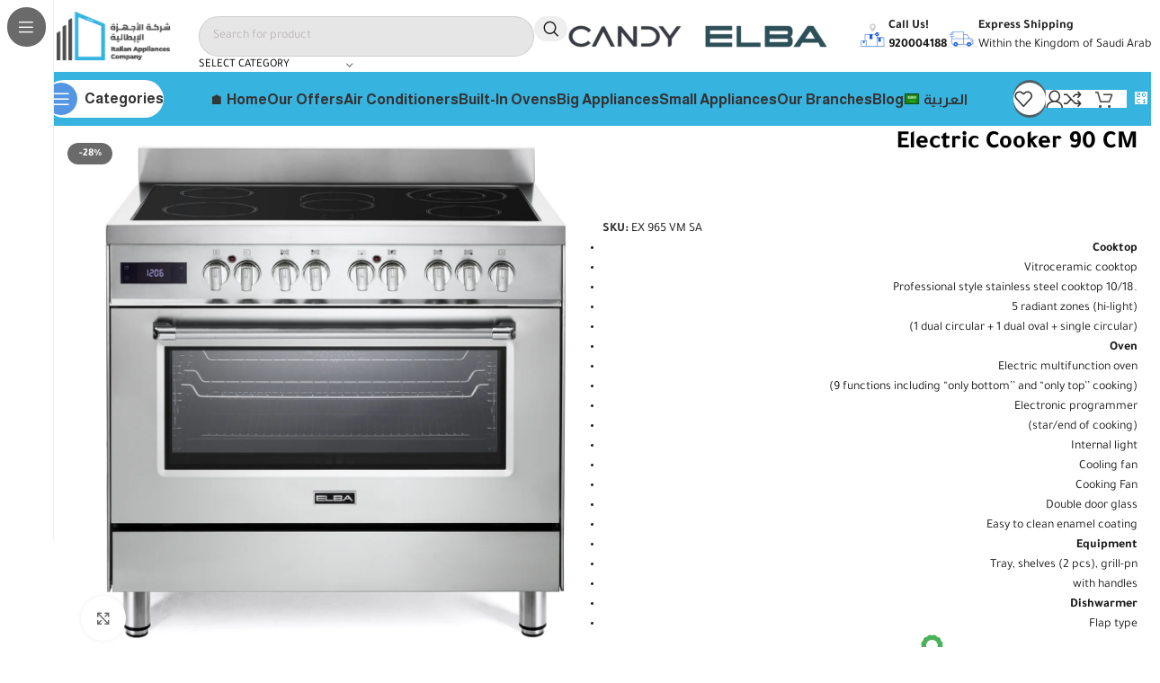

--- FILE ---
content_type: text/html; charset=UTF-8
request_url: https://elba.com.sa/product/electric-cooker-90-cm-ex-965-vm-sa/?lang=en
body_size: 79517
content:
<!DOCTYPE html>
<html lang="en-US">
<head>
	<meta charset="UTF-8">
	<link rel="profile" href="https://gmpg.org/xfn/11">
	<link rel="pingback" href="https://elba.com.sa/xmlrpc.php">

	<meta name='robots' content='index, follow, max-image-preview:large, max-snippet:-1, max-video-preview:-1' />

	<!-- This site is optimized with the Yoast SEO plugin v26.7 - https://yoast.com/wordpress/plugins/seo/ -->
	<title>Electric Cooker 90 CM - Italian appliances company is a leader in the field of selling and distributing household appliances</title>
	<meta name="description" content="Cooktop Vitroceramic cooktop Professional style stainless steel cooktop 10/18. 5 radiant zones (hi-light) (1 dual circular + 1 dual oval + single circular) Oven Electric multifunction oven (9 functions including “only bottom’’ and “only top’’ cooking) Electronic programmer (star/end of cooking) Internal light Cooling fan Cooking Fan Double door glass Easy to clean enamel coating Equipment Tray, shelves (2 pcs), grill-pn with handles Dishwarmer Flap type Without installation Made in Italy 2 Years warranty" />
	<link rel="canonical" href="https://elba.com.sa/product/electric-cooker-90-cm-ex-965-vm-sa/?lang=en" />
	<meta property="og:locale" content="en_US" />
	<meta property="og:type" content="product" />
	<meta property="og:title" content="Electric Cooker 90 CM - Italian appliances company is a leader in the field of selling and distributing household appliances" />
	<meta property="og:description" content="Cooktop  Vitroceramic cooktop  Professional style stainless steel cooktop 10/18.  5 radiant zones (hi-light)  (1 dual circular + 1 dual oval + single circular)  Oven  Electric multifunction oven  (9 functions including “only bottom’’ and “only top’’ cooking)  Electronic programmer  (star/end of cooking)  Internal light  Cooling fan  Cooking Fan  Double door glass  Easy to clean enamel coating  Equipment  Tray, shelves (2 pcs), grill-pn  with handles  Dishwarmer  Flap type  Without installation  Made in Italy  2 Years warranty" />
	<meta property="og:url" content="https://elba.com.sa/product/electric-cooker-90-cm-ex-965-vm-sa/?lang=en" />
	<meta property="og:site_name" content="Italian appliances company is a leader in the field of selling and distributing household appliances" />
	<meta property="article:modified_time" content="2026-01-14T08:17:40+00:00" />
	<meta property="og:image" content="https://elba.com.sa/wp-content/uploads/2022/11/EX-965-VM-1.png" />
	<meta property="og:image:width" content="800" />
	<meta property="og:image:height" content="844" />
	<meta property="og:image:type" content="image/png" />
	<meta name="twitter:card" content="summary_large_image" />
	<meta name="twitter:site" content="@iatco_sa" />
	<meta name="twitter:label1" content="Price" />
	<meta name="twitter:data1" content="&#x20c1;&nbsp;5,099" />
	<meta name="twitter:label2" content="Availability" />
	<meta name="twitter:data2" content="In stock" />
	<script type="application/ld+json" class="yoast-schema-graph">{"@context":"https://schema.org","@graph":[{"@type":["WebPage","ItemPage"],"@id":"https://elba.com.sa/product/electric-cooker-90-cm-ex-965-vm-sa/?lang=en","url":"https://elba.com.sa/product/electric-cooker-90-cm-ex-965-vm-sa/?lang=en","name":"Electric Cooker 90 CM - Italian appliances company is a leader in the field of selling and distributing household appliances","isPartOf":{"@id":"https://elba.com.sa/?lang=en#website"},"primaryImageOfPage":{"@id":"https://elba.com.sa/product/electric-cooker-90-cm-ex-965-vm-sa/?lang=en#primaryimage"},"image":{"@id":"https://elba.com.sa/product/electric-cooker-90-cm-ex-965-vm-sa/?lang=en#primaryimage"},"thumbnailUrl":"https://elba.com.sa/wp-content/uploads/2022/11/EX-965-VM-1.png","breadcrumb":{"@id":"https://elba.com.sa/product/electric-cooker-90-cm-ex-965-vm-sa/?lang=en#breadcrumb"},"inLanguage":"en-US","potentialAction":{"@type":"BuyAction","target":"https://elba.com.sa/product/electric-cooker-90-cm-ex-965-vm-sa/?lang=en"}},{"@type":"ImageObject","inLanguage":"en-US","@id":"https://elba.com.sa/product/electric-cooker-90-cm-ex-965-vm-sa/?lang=en#primaryimage","url":"https://elba.com.sa/wp-content/uploads/2022/11/EX-965-VM-1.png","contentUrl":"https://elba.com.sa/wp-content/uploads/2022/11/EX-965-VM-1.png","width":800,"height":844},{"@type":"BreadcrumbList","@id":"https://elba.com.sa/product/electric-cooker-90-cm-ex-965-vm-sa/?lang=en#breadcrumb","itemListElement":[{"@type":"ListItem","position":1,"name":"Home","item":"https://elba.com.sa/?lang=en"},{"@type":"ListItem","position":2,"name":"Our Products","item":"https://elba.com.sa/our-products/"},{"@type":"ListItem","position":3,"name":"Electric Cooker 90 CM"}]},{"@type":"WebSite","@id":"https://elba.com.sa/?lang=en#website","url":"https://elba.com.sa/?lang=en","name":"شركة الأجهزة الإيطالية","description":"","publisher":{"@id":"https://elba.com.sa/?lang=en#organization"},"potentialAction":[{"@type":"SearchAction","target":{"@type":"EntryPoint","urlTemplate":"https://elba.com.sa/?lang=en?s={search_term_string}"},"query-input":{"@type":"PropertyValueSpecification","valueRequired":true,"valueName":"search_term_string"}}],"inLanguage":"en-US"},{"@type":"Organization","@id":"https://elba.com.sa/?lang=en#organization","name":"شركة الأجهزة الإيطالية رائدة فى مجال بيع و توزيع الأجهزة المنزلية بتشكيلة متنوعة ومميزة من المنتجات","url":"https://elba.com.sa/?lang=en","logo":{"@type":"ImageObject","inLanguage":"en-US","@id":"https://elba.com.sa/?lang=en#/schema/logo/image/","url":"https://elba.com.sa/wp-content/uploads/2023/08/Elba-Logo-03.png","contentUrl":"https://elba.com.sa/wp-content/uploads/2023/08/Elba-Logo-03.png","width":3312,"height":1740,"caption":"شركة الأجهزة الإيطالية رائدة فى مجال بيع و توزيع الأجهزة المنزلية بتشكيلة متنوعة ومميزة من المنتجات"},"image":{"@id":"https://elba.com.sa/?lang=en#/schema/logo/image/"},"sameAs":["https://x.com/iatco_sa","https://wa.me/966559629990","https://instagram.com/iatco_sa"]}]}</script>
	<meta property="product:brand" content="ELBA" />
	<meta property="product:price:amount" content="5099" />
	<meta property="product:price:currency" content="SAR" />
	<meta property="og:availability" content="instock" />
	<meta property="product:availability" content="instock" />
	<meta property="product:retailer_item_id" content="EX 965 VM SA" />
	<meta property="product:condition" content="new" />
	<!-- / Yoast SEO plugin. -->


<link rel='dns-prefetch' href='//checkout.tabby.ai' />
<link rel='dns-prefetch' href='//cdn.jsdelivr.net' />
<link rel='dns-prefetch' href='//cdn.tamara.co' />
<link rel='dns-prefetch' href='//www.googletagmanager.com' />
<link rel='dns-prefetch' href='//fonts.googleapis.com' />
<link rel="alternate" type="application/rss+xml" title="Italian appliances company is a leader in the field of selling and distributing household appliances &raquo; Feed" href="https://elba.com.sa/feed/?lang=en" />
<link rel="alternate" type="application/rss+xml" title="Italian appliances company is a leader in the field of selling and distributing household appliances &raquo; Comments Feed" href="https://elba.com.sa/comments/feed/?lang=en" />
<link rel="alternate" type="application/rss+xml" title="Italian appliances company is a leader in the field of selling and distributing household appliances &raquo; Electric Cooker 90 CM Comments Feed" href="https://elba.com.sa/product/electric-cooker-90-cm-ex-965-vm-sa/feed/?lang=en" />
<link rel="alternate" title="oEmbed (JSON)" type="application/json+oembed" href="https://elba.com.sa/wp-json/oembed/1.0/embed?url=https%3A%2F%2Felba.com.sa%2Fproduct%2Felectric-cooker-90-cm-ex-965-vm-sa%2F%3Flang%3Den" />
<link rel="alternate" title="oEmbed (XML)" type="text/xml+oembed" href="https://elba.com.sa/wp-json/oembed/1.0/embed?url=https%3A%2F%2Felba.com.sa%2Fproduct%2Felectric-cooker-90-cm-ex-965-vm-sa%2F%3Flang%3Den&#038;format=xml" />
<style id='wp-img-auto-sizes-contain-inline-css' type='text/css'>
img:is([sizes=auto i],[sizes^="auto," i]){contain-intrinsic-size:3000px 1500px}
/*# sourceURL=wp-img-auto-sizes-contain-inline-css */
</style>
<link rel='stylesheet' id='wp-block-library-css' href='https://elba.com.sa/wp-includes/css/dist/block-library/style.min.css?ver=6.9' type='text/css' media='all' />
<style id='safe-svg-svg-icon-style-inline-css' type='text/css'>
.safe-svg-cover{text-align:center}.safe-svg-cover .safe-svg-inside{display:inline-block;max-width:100%}.safe-svg-cover svg{fill:currentColor;height:100%;max-height:100%;max-width:100%;width:100%}

/*# sourceURL=https://elba.com.sa/wp-content/plugins/safe-svg/dist/safe-svg-block-frontend.css */
</style>
<style id='global-styles-inline-css' type='text/css'>
:root{--wp--preset--aspect-ratio--square: 1;--wp--preset--aspect-ratio--4-3: 4/3;--wp--preset--aspect-ratio--3-4: 3/4;--wp--preset--aspect-ratio--3-2: 3/2;--wp--preset--aspect-ratio--2-3: 2/3;--wp--preset--aspect-ratio--16-9: 16/9;--wp--preset--aspect-ratio--9-16: 9/16;--wp--preset--color--black: #000000;--wp--preset--color--cyan-bluish-gray: #abb8c3;--wp--preset--color--white: #ffffff;--wp--preset--color--pale-pink: #f78da7;--wp--preset--color--vivid-red: #cf2e2e;--wp--preset--color--luminous-vivid-orange: #ff6900;--wp--preset--color--luminous-vivid-amber: #fcb900;--wp--preset--color--light-green-cyan: #7bdcb5;--wp--preset--color--vivid-green-cyan: #00d084;--wp--preset--color--pale-cyan-blue: #8ed1fc;--wp--preset--color--vivid-cyan-blue: #0693e3;--wp--preset--color--vivid-purple: #9b51e0;--wp--preset--gradient--vivid-cyan-blue-to-vivid-purple: linear-gradient(135deg,rgb(6,147,227) 0%,rgb(155,81,224) 100%);--wp--preset--gradient--light-green-cyan-to-vivid-green-cyan: linear-gradient(135deg,rgb(122,220,180) 0%,rgb(0,208,130) 100%);--wp--preset--gradient--luminous-vivid-amber-to-luminous-vivid-orange: linear-gradient(135deg,rgb(252,185,0) 0%,rgb(255,105,0) 100%);--wp--preset--gradient--luminous-vivid-orange-to-vivid-red: linear-gradient(135deg,rgb(255,105,0) 0%,rgb(207,46,46) 100%);--wp--preset--gradient--very-light-gray-to-cyan-bluish-gray: linear-gradient(135deg,rgb(238,238,238) 0%,rgb(169,184,195) 100%);--wp--preset--gradient--cool-to-warm-spectrum: linear-gradient(135deg,rgb(74,234,220) 0%,rgb(151,120,209) 20%,rgb(207,42,186) 40%,rgb(238,44,130) 60%,rgb(251,105,98) 80%,rgb(254,248,76) 100%);--wp--preset--gradient--blush-light-purple: linear-gradient(135deg,rgb(255,206,236) 0%,rgb(152,150,240) 100%);--wp--preset--gradient--blush-bordeaux: linear-gradient(135deg,rgb(254,205,165) 0%,rgb(254,45,45) 50%,rgb(107,0,62) 100%);--wp--preset--gradient--luminous-dusk: linear-gradient(135deg,rgb(255,203,112) 0%,rgb(199,81,192) 50%,rgb(65,88,208) 100%);--wp--preset--gradient--pale-ocean: linear-gradient(135deg,rgb(255,245,203) 0%,rgb(182,227,212) 50%,rgb(51,167,181) 100%);--wp--preset--gradient--electric-grass: linear-gradient(135deg,rgb(202,248,128) 0%,rgb(113,206,126) 100%);--wp--preset--gradient--midnight: linear-gradient(135deg,rgb(2,3,129) 0%,rgb(40,116,252) 100%);--wp--preset--font-size--small: 13px;--wp--preset--font-size--medium: 20px;--wp--preset--font-size--large: 36px;--wp--preset--font-size--x-large: 42px;--wp--preset--spacing--20: 0.44rem;--wp--preset--spacing--30: 0.67rem;--wp--preset--spacing--40: 1rem;--wp--preset--spacing--50: 1.5rem;--wp--preset--spacing--60: 2.25rem;--wp--preset--spacing--70: 3.38rem;--wp--preset--spacing--80: 5.06rem;--wp--preset--shadow--natural: 6px 6px 9px rgba(0, 0, 0, 0.2);--wp--preset--shadow--deep: 12px 12px 50px rgba(0, 0, 0, 0.4);--wp--preset--shadow--sharp: 6px 6px 0px rgba(0, 0, 0, 0.2);--wp--preset--shadow--outlined: 6px 6px 0px -3px rgb(255, 255, 255), 6px 6px rgb(0, 0, 0);--wp--preset--shadow--crisp: 6px 6px 0px rgb(0, 0, 0);}:where(body) { margin: 0; }.wp-site-blocks > .alignleft { float: left; margin-right: 2em; }.wp-site-blocks > .alignright { float: right; margin-left: 2em; }.wp-site-blocks > .aligncenter { justify-content: center; margin-left: auto; margin-right: auto; }:where(.is-layout-flex){gap: 0.5em;}:where(.is-layout-grid){gap: 0.5em;}.is-layout-flow > .alignleft{float: left;margin-inline-start: 0;margin-inline-end: 2em;}.is-layout-flow > .alignright{float: right;margin-inline-start: 2em;margin-inline-end: 0;}.is-layout-flow > .aligncenter{margin-left: auto !important;margin-right: auto !important;}.is-layout-constrained > .alignleft{float: left;margin-inline-start: 0;margin-inline-end: 2em;}.is-layout-constrained > .alignright{float: right;margin-inline-start: 2em;margin-inline-end: 0;}.is-layout-constrained > .aligncenter{margin-left: auto !important;margin-right: auto !important;}.is-layout-constrained > :where(:not(.alignleft):not(.alignright):not(.alignfull)){margin-left: auto !important;margin-right: auto !important;}body .is-layout-flex{display: flex;}.is-layout-flex{flex-wrap: wrap;align-items: center;}.is-layout-flex > :is(*, div){margin: 0;}body .is-layout-grid{display: grid;}.is-layout-grid > :is(*, div){margin: 0;}body{padding-top: 0px;padding-right: 0px;padding-bottom: 0px;padding-left: 0px;}a:where(:not(.wp-element-button)){text-decoration: none;}:root :where(.wp-element-button, .wp-block-button__link){background-color: #32373c;border-width: 0;color: #fff;font-family: inherit;font-size: inherit;font-style: inherit;font-weight: inherit;letter-spacing: inherit;line-height: inherit;padding-top: calc(0.667em + 2px);padding-right: calc(1.333em + 2px);padding-bottom: calc(0.667em + 2px);padding-left: calc(1.333em + 2px);text-decoration: none;text-transform: inherit;}.has-black-color{color: var(--wp--preset--color--black) !important;}.has-cyan-bluish-gray-color{color: var(--wp--preset--color--cyan-bluish-gray) !important;}.has-white-color{color: var(--wp--preset--color--white) !important;}.has-pale-pink-color{color: var(--wp--preset--color--pale-pink) !important;}.has-vivid-red-color{color: var(--wp--preset--color--vivid-red) !important;}.has-luminous-vivid-orange-color{color: var(--wp--preset--color--luminous-vivid-orange) !important;}.has-luminous-vivid-amber-color{color: var(--wp--preset--color--luminous-vivid-amber) !important;}.has-light-green-cyan-color{color: var(--wp--preset--color--light-green-cyan) !important;}.has-vivid-green-cyan-color{color: var(--wp--preset--color--vivid-green-cyan) !important;}.has-pale-cyan-blue-color{color: var(--wp--preset--color--pale-cyan-blue) !important;}.has-vivid-cyan-blue-color{color: var(--wp--preset--color--vivid-cyan-blue) !important;}.has-vivid-purple-color{color: var(--wp--preset--color--vivid-purple) !important;}.has-black-background-color{background-color: var(--wp--preset--color--black) !important;}.has-cyan-bluish-gray-background-color{background-color: var(--wp--preset--color--cyan-bluish-gray) !important;}.has-white-background-color{background-color: var(--wp--preset--color--white) !important;}.has-pale-pink-background-color{background-color: var(--wp--preset--color--pale-pink) !important;}.has-vivid-red-background-color{background-color: var(--wp--preset--color--vivid-red) !important;}.has-luminous-vivid-orange-background-color{background-color: var(--wp--preset--color--luminous-vivid-orange) !important;}.has-luminous-vivid-amber-background-color{background-color: var(--wp--preset--color--luminous-vivid-amber) !important;}.has-light-green-cyan-background-color{background-color: var(--wp--preset--color--light-green-cyan) !important;}.has-vivid-green-cyan-background-color{background-color: var(--wp--preset--color--vivid-green-cyan) !important;}.has-pale-cyan-blue-background-color{background-color: var(--wp--preset--color--pale-cyan-blue) !important;}.has-vivid-cyan-blue-background-color{background-color: var(--wp--preset--color--vivid-cyan-blue) !important;}.has-vivid-purple-background-color{background-color: var(--wp--preset--color--vivid-purple) !important;}.has-black-border-color{border-color: var(--wp--preset--color--black) !important;}.has-cyan-bluish-gray-border-color{border-color: var(--wp--preset--color--cyan-bluish-gray) !important;}.has-white-border-color{border-color: var(--wp--preset--color--white) !important;}.has-pale-pink-border-color{border-color: var(--wp--preset--color--pale-pink) !important;}.has-vivid-red-border-color{border-color: var(--wp--preset--color--vivid-red) !important;}.has-luminous-vivid-orange-border-color{border-color: var(--wp--preset--color--luminous-vivid-orange) !important;}.has-luminous-vivid-amber-border-color{border-color: var(--wp--preset--color--luminous-vivid-amber) !important;}.has-light-green-cyan-border-color{border-color: var(--wp--preset--color--light-green-cyan) !important;}.has-vivid-green-cyan-border-color{border-color: var(--wp--preset--color--vivid-green-cyan) !important;}.has-pale-cyan-blue-border-color{border-color: var(--wp--preset--color--pale-cyan-blue) !important;}.has-vivid-cyan-blue-border-color{border-color: var(--wp--preset--color--vivid-cyan-blue) !important;}.has-vivid-purple-border-color{border-color: var(--wp--preset--color--vivid-purple) !important;}.has-vivid-cyan-blue-to-vivid-purple-gradient-background{background: var(--wp--preset--gradient--vivid-cyan-blue-to-vivid-purple) !important;}.has-light-green-cyan-to-vivid-green-cyan-gradient-background{background: var(--wp--preset--gradient--light-green-cyan-to-vivid-green-cyan) !important;}.has-luminous-vivid-amber-to-luminous-vivid-orange-gradient-background{background: var(--wp--preset--gradient--luminous-vivid-amber-to-luminous-vivid-orange) !important;}.has-luminous-vivid-orange-to-vivid-red-gradient-background{background: var(--wp--preset--gradient--luminous-vivid-orange-to-vivid-red) !important;}.has-very-light-gray-to-cyan-bluish-gray-gradient-background{background: var(--wp--preset--gradient--very-light-gray-to-cyan-bluish-gray) !important;}.has-cool-to-warm-spectrum-gradient-background{background: var(--wp--preset--gradient--cool-to-warm-spectrum) !important;}.has-blush-light-purple-gradient-background{background: var(--wp--preset--gradient--blush-light-purple) !important;}.has-blush-bordeaux-gradient-background{background: var(--wp--preset--gradient--blush-bordeaux) !important;}.has-luminous-dusk-gradient-background{background: var(--wp--preset--gradient--luminous-dusk) !important;}.has-pale-ocean-gradient-background{background: var(--wp--preset--gradient--pale-ocean) !important;}.has-electric-grass-gradient-background{background: var(--wp--preset--gradient--electric-grass) !important;}.has-midnight-gradient-background{background: var(--wp--preset--gradient--midnight) !important;}.has-small-font-size{font-size: var(--wp--preset--font-size--small) !important;}.has-medium-font-size{font-size: var(--wp--preset--font-size--medium) !important;}.has-large-font-size{font-size: var(--wp--preset--font-size--large) !important;}.has-x-large-font-size{font-size: var(--wp--preset--font-size--x-large) !important;}
:where(.wp-block-post-template.is-layout-flex){gap: 1.25em;}:where(.wp-block-post-template.is-layout-grid){gap: 1.25em;}
:where(.wp-block-term-template.is-layout-flex){gap: 1.25em;}:where(.wp-block-term-template.is-layout-grid){gap: 1.25em;}
:where(.wp-block-columns.is-layout-flex){gap: 2em;}:where(.wp-block-columns.is-layout-grid){gap: 2em;}
:root :where(.wp-block-pullquote){font-size: 1.5em;line-height: 1.6;}
/*# sourceURL=global-styles-inline-css */
</style>
<link rel='stylesheet' id='gulf-currencies-style-css' href='https://elba.com.sa/wp-content/plugins/saudi-riyal-symbol-for-woocommerce/assets/css/style.css?ver=2.0' type='text/css' media='all' />
<style id='woocommerce-inline-inline-css' type='text/css'>
.woocommerce form .form-row .required { visibility: visible; }
/*# sourceURL=woocommerce-inline-inline-css */
</style>
<link rel='stylesheet' id='wpml-legacy-dropdown-0-css' href='https://elba.com.sa/wp-content/plugins/sitepress-multilingual-cms/templates/language-switchers/legacy-dropdown/style.min.css?ver=1' type='text/css' media='all' />
<link rel='stylesheet' id='wpml-menu-item-0-css' href='https://elba.com.sa/wp-content/plugins/sitepress-multilingual-cms/templates/language-switchers/menu-item/style.min.css?ver=1' type='text/css' media='all' />
<link rel='stylesheet' id='tamara-checkout-css' href='https://elba.com.sa/wp-content/plugins/tamara-checkout/assets/dist/css/main.css?ver=1.9.9.16&#038;1769186977' type='text/css' media='all' />
<link rel='stylesheet' id='elementor-frontend-css' href='https://elba.com.sa/wp-content/uploads/elementor/css/custom-frontend.min.css?ver=1768971469' type='text/css' media='all' />
<link rel='stylesheet' id='eael-general-css' href='https://elba.com.sa/wp-content/plugins/essential-addons-for-elementor-lite/assets/front-end/css/view/general.min.css?ver=6.3.1' type='text/css' media='all' />
<link rel='stylesheet' id='elementor-icons-css' href='https://elba.com.sa/wp-content/plugins/elementor/assets/lib/eicons/css/elementor-icons.min.css?ver=5.45.0' type='text/css' media='all' />
<link rel='stylesheet' id='elementor-post-6280-css' href='https://elba.com.sa/wp-content/uploads/elementor/css/post-6280.css?ver=1768971469' type='text/css' media='all' />
<link rel='stylesheet' id='uael-frontend-css' href='https://elba.com.sa/wp-content/plugins/ultimate-elementor/assets/min-css/uael-frontend.min.css?ver=1.40.2' type='text/css' media='all' />
<link rel='stylesheet' id='wpforms-modern-full-css' href='https://elba.com.sa/wp-content/plugins/wpforms-lite/assets/css/frontend/modern/wpforms-full.min.css?ver=1.9.8.7' type='text/css' media='all' />
<style id='wpforms-modern-full-inline-css' type='text/css'>
:root {
				--wpforms-field-border-radius: 3px;
--wpforms-field-border-style: solid;
--wpforms-field-border-size: 1px;
--wpforms-field-background-color: #ffffff;
--wpforms-field-border-color: rgba( 0, 0, 0, 0.25 );
--wpforms-field-border-color-spare: rgba( 0, 0, 0, 0.25 );
--wpforms-field-text-color: rgba( 0, 0, 0, 0.7 );
--wpforms-field-menu-color: #ffffff;
--wpforms-label-color: rgba( 0, 0, 0, 0.85 );
--wpforms-label-sublabel-color: rgba( 0, 0, 0, 0.55 );
--wpforms-label-error-color: #d63637;
--wpforms-button-border-radius: 3px;
--wpforms-button-border-style: none;
--wpforms-button-border-size: 1px;
--wpforms-button-background-color: #066aab;
--wpforms-button-border-color: #066aab;
--wpforms-button-text-color: #ffffff;
--wpforms-page-break-color: #066aab;
--wpforms-background-image: none;
--wpforms-background-position: center center;
--wpforms-background-repeat: no-repeat;
--wpforms-background-size: cover;
--wpforms-background-width: 100px;
--wpforms-background-height: 100px;
--wpforms-background-color: rgba( 0, 0, 0, 0 );
--wpforms-background-url: none;
--wpforms-container-padding: 0px;
--wpforms-container-border-style: none;
--wpforms-container-border-width: 1px;
--wpforms-container-border-color: #000000;
--wpforms-container-border-radius: 3px;
--wpforms-field-size-input-height: 43px;
--wpforms-field-size-input-spacing: 15px;
--wpforms-field-size-font-size: 16px;
--wpforms-field-size-line-height: 19px;
--wpforms-field-size-padding-h: 14px;
--wpforms-field-size-checkbox-size: 16px;
--wpforms-field-size-sublabel-spacing: 5px;
--wpforms-field-size-icon-size: 1;
--wpforms-label-size-font-size: 16px;
--wpforms-label-size-line-height: 19px;
--wpforms-label-size-sublabel-font-size: 14px;
--wpforms-label-size-sublabel-line-height: 17px;
--wpforms-button-size-font-size: 17px;
--wpforms-button-size-height: 41px;
--wpforms-button-size-padding-h: 15px;
--wpforms-button-size-margin-top: 10px;
--wpforms-container-shadow-size-box-shadow: none;
			}
/*# sourceURL=wpforms-modern-full-inline-css */
</style>
<link rel='stylesheet' id='uael-teammember-social-icons-css' href='https://elba.com.sa/wp-content/plugins/elementor/assets/css/widget-social-icons.min.css?ver=3.24.0' type='text/css' media='all' />
<link rel='stylesheet' id='uael-social-share-icons-brands-css' href='https://elba.com.sa/wp-content/plugins/elementor/assets/lib/font-awesome/css/brands.css?ver=5.15.3' type='text/css' media='all' />
<link rel='stylesheet' id='uael-social-share-icons-fontawesome-css' href='https://elba.com.sa/wp-content/plugins/elementor/assets/lib/font-awesome/css/fontawesome.css?ver=5.15.3' type='text/css' media='all' />
<link rel='stylesheet' id='uael-nav-menu-icons-css' href='https://elba.com.sa/wp-content/plugins/elementor/assets/lib/font-awesome/css/solid.css?ver=5.15.3' type='text/css' media='all' />
<link rel='stylesheet' id='woodmart-style-css' href='https://elba.com.sa/wp-content/themes/woodmart/css/parts/base.min.css?ver=8.1.2' type='text/css' media='all' />
<link rel='stylesheet' id='wd-360degree-css' href='https://elba.com.sa/wp-content/themes/woodmart/css/parts/el-360deg.min.css?ver=8.1.2' type='text/css' media='all' />
<link rel='stylesheet' id='wd-helpers-wpb-elem-css' href='https://elba.com.sa/wp-content/themes/woodmart/css/parts/helpers-wpb-elem.min.css?ver=8.1.2' type='text/css' media='all' />
<link rel='stylesheet' id='wd-wpml-css' href='https://elba.com.sa/wp-content/themes/woodmart/css/parts/int-wpml.min.css?ver=8.1.2' type='text/css' media='all' />
<link rel='stylesheet' id='wd-elementor-base-css' href='https://elba.com.sa/wp-content/themes/woodmart/css/parts/int-elem-base.min.css?ver=8.1.2' type='text/css' media='all' />
<link rel='stylesheet' id='wd-elementor-pro-base-css' href='https://elba.com.sa/wp-content/themes/woodmart/css/parts/int-elementor-pro.min.css?ver=8.1.2' type='text/css' media='all' />
<link rel='stylesheet' id='wd-woocommerce-base-css' href='https://elba.com.sa/wp-content/themes/woodmart/css/parts/woocommerce-base.min.css?ver=8.1.2' type='text/css' media='all' />
<link rel='stylesheet' id='wd-mod-star-rating-css' href='https://elba.com.sa/wp-content/themes/woodmart/css/parts/mod-star-rating.min.css?ver=8.1.2' type='text/css' media='all' />
<link rel='stylesheet' id='wd-woocommerce-block-notices-css' href='https://elba.com.sa/wp-content/themes/woodmart/css/parts/woo-mod-block-notices.min.css?ver=8.1.2' type='text/css' media='all' />
<link rel='stylesheet' id='wd-woo-mod-quantity-css' href='https://elba.com.sa/wp-content/themes/woodmart/css/parts/woo-mod-quantity.min.css?ver=8.1.2' type='text/css' media='all' />
<link rel='stylesheet' id='wd-woo-opt-free-progress-bar-css' href='https://elba.com.sa/wp-content/themes/woodmart/css/parts/woo-opt-free-progress-bar.min.css?ver=8.1.2' type='text/css' media='all' />
<link rel='stylesheet' id='wd-woo-mod-progress-bar-css' href='https://elba.com.sa/wp-content/themes/woodmart/css/parts/woo-mod-progress-bar.min.css?ver=8.1.2' type='text/css' media='all' />
<link rel='stylesheet' id='wd-woo-single-prod-el-base-css' href='https://elba.com.sa/wp-content/themes/woodmart/css/parts/woo-single-prod-el-base.min.css?ver=8.1.2' type='text/css' media='all' />
<link rel='stylesheet' id='wd-woo-mod-stock-status-css' href='https://elba.com.sa/wp-content/themes/woodmart/css/parts/woo-mod-stock-status.min.css?ver=8.1.2' type='text/css' media='all' />
<link rel='stylesheet' id='wd-woo-mod-shop-attributes-css' href='https://elba.com.sa/wp-content/themes/woodmart/css/parts/woo-mod-shop-attributes.min.css?ver=8.1.2' type='text/css' media='all' />
<link rel='stylesheet' id='wd-wp-blocks-css' href='https://elba.com.sa/wp-content/themes/woodmart/css/parts/wp-blocks.min.css?ver=8.1.2' type='text/css' media='all' />
<link rel='stylesheet' id='wd-mod-nav-vertical-css' href='https://elba.com.sa/wp-content/themes/woodmart/css/parts/mod-nav-vertical.min.css?ver=8.1.2' type='text/css' media='all' />
<link rel='stylesheet' id='wd-sticky-nav-css' href='https://elba.com.sa/wp-content/themes/woodmart/css/parts/opt-sticky-nav.min.css?ver=8.1.2' type='text/css' media='all' />
<link rel='stylesheet' id='wd-header-base-css' href='https://elba.com.sa/wp-content/themes/woodmart/css/parts/header-base.min.css?ver=8.1.2' type='text/css' media='all' />
<link rel='stylesheet' id='wd-mod-tools-css' href='https://elba.com.sa/wp-content/themes/woodmart/css/parts/mod-tools.min.css?ver=8.1.2' type='text/css' media='all' />
<link rel='stylesheet' id='wd-header-search-css' href='https://elba.com.sa/wp-content/themes/woodmart/css/parts/header-el-search.min.css?ver=8.1.2' type='text/css' media='all' />
<link rel='stylesheet' id='wd-header-search-form-css' href='https://elba.com.sa/wp-content/themes/woodmart/css/parts/header-el-search-form.min.css?ver=8.1.2' type='text/css' media='all' />
<link rel='stylesheet' id='wd-wd-search-results-css' href='https://elba.com.sa/wp-content/themes/woodmart/css/parts/wd-search-results.min.css?ver=8.1.2' type='text/css' media='all' />
<link rel='stylesheet' id='wd-wd-search-form-css' href='https://elba.com.sa/wp-content/themes/woodmart/css/parts/wd-search-form.min.css?ver=8.1.2' type='text/css' media='all' />
<link rel='stylesheet' id='wd-wd-search-cat-css' href='https://elba.com.sa/wp-content/themes/woodmart/css/parts/wd-search-cat.min.css?ver=8.1.2' type='text/css' media='all' />
<link rel='stylesheet' id='wd-header-elements-base-css' href='https://elba.com.sa/wp-content/themes/woodmart/css/parts/header-el-base.min.css?ver=8.1.2' type='text/css' media='all' />
<link rel='stylesheet' id='wd-button-css' href='https://elba.com.sa/wp-content/themes/woodmart/css/parts/el-button.min.css?ver=8.1.2' type='text/css' media='all' />
<link rel='stylesheet' id='wd-info-box-css' href='https://elba.com.sa/wp-content/themes/woodmart/css/parts/el-info-box.min.css?ver=8.1.2' type='text/css' media='all' />
<link rel='stylesheet' id='wd-mod-tools-design-8-css' href='https://elba.com.sa/wp-content/themes/woodmart/css/parts/mod-tools-design-8.min.css?ver=8.1.2' type='text/css' media='all' />
<link rel='stylesheet' id='wd-header-mobile-nav-drilldown-css' href='https://elba.com.sa/wp-content/themes/woodmart/css/parts/header-el-mobile-nav-drilldown.min.css?ver=8.1.2' type='text/css' media='all' />
<link rel='stylesheet' id='wd-header-mobile-nav-drilldown-slide-css' href='https://elba.com.sa/wp-content/themes/woodmart/css/parts/header-el-mobile-nav-drilldown-slide.min.css?ver=8.1.2' type='text/css' media='all' />
<link rel='stylesheet' id='wd-woo-mod-login-form-css' href='https://elba.com.sa/wp-content/themes/woodmart/css/parts/woo-mod-login-form.min.css?ver=8.1.2' type='text/css' media='all' />
<link rel='stylesheet' id='wd-header-my-account-css' href='https://elba.com.sa/wp-content/themes/woodmart/css/parts/header-el-my-account.min.css?ver=8.1.2' type='text/css' media='all' />
<link rel='stylesheet' id='wd-header-cart-side-css' href='https://elba.com.sa/wp-content/themes/woodmart/css/parts/header-el-cart-side.min.css?ver=8.1.2' type='text/css' media='all' />
<link rel='stylesheet' id='wd-header-cart-css' href='https://elba.com.sa/wp-content/themes/woodmart/css/parts/header-el-cart.min.css?ver=8.1.2' type='text/css' media='all' />
<link rel='stylesheet' id='wd-widget-shopping-cart-css' href='https://elba.com.sa/wp-content/themes/woodmart/css/parts/woo-widget-shopping-cart.min.css?ver=8.1.2' type='text/css' media='all' />
<link rel='stylesheet' id='wd-widget-product-list-css' href='https://elba.com.sa/wp-content/themes/woodmart/css/parts/woo-widget-product-list.min.css?ver=8.1.2' type='text/css' media='all' />
<link rel='stylesheet' id='wd-woo-single-prod-builder-css' href='https://elba.com.sa/wp-content/themes/woodmart/css/parts/woo-single-prod-builder.min.css?ver=8.1.2' type='text/css' media='all' />
<link rel='stylesheet' id='wd-woo-el-breadcrumbs-builder-css' href='https://elba.com.sa/wp-content/themes/woodmart/css/parts/woo-el-breadcrumbs-builder.min.css?ver=8.1.2' type='text/css' media='all' />
<link rel='stylesheet' id='wd-woo-single-prod-el-navigation-css' href='https://elba.com.sa/wp-content/themes/woodmart/css/parts/woo-single-prod-el-navigation.min.css?ver=8.1.2' type='text/css' media='all' />
<link rel='stylesheet' id='wd-woo-single-prod-el-gallery-css' href='https://elba.com.sa/wp-content/themes/woodmart/css/parts/woo-single-prod-el-gallery.min.css?ver=8.1.2' type='text/css' media='all' />
<link rel='stylesheet' id='wd-woo-single-prod-el-gallery-opt-thumb-left-desktop-css' href='https://elba.com.sa/wp-content/themes/woodmart/css/parts/woo-single-prod-el-gallery-opt-thumb-left-desktop.min.css?ver=8.1.2' type='text/css' media='all' />
<link rel='stylesheet' id='wd-swiper-css' href='https://elba.com.sa/wp-content/themes/woodmart/css/parts/lib-swiper.min.css?ver=8.1.2' type='text/css' media='all' />
<link rel='stylesheet' id='wd-woo-mod-product-labels-css' href='https://elba.com.sa/wp-content/themes/woodmart/css/parts/woo-mod-product-labels.min.css?ver=8.1.2' type='text/css' media='all' />
<link rel='stylesheet' id='wd-swiper-arrows-css' href='https://elba.com.sa/wp-content/themes/woodmart/css/parts/lib-swiper-arrows.min.css?ver=8.1.2' type='text/css' media='all' />
<link rel='stylesheet' id='wd-photoswipe-css' href='https://elba.com.sa/wp-content/themes/woodmart/css/parts/lib-photoswipe.min.css?ver=8.1.2' type='text/css' media='all' />
<link rel='stylesheet' id='wd-section-title-css' href='https://elba.com.sa/wp-content/themes/woodmart/css/parts/el-section-title.min.css?ver=8.1.2' type='text/css' media='all' />
<link rel='stylesheet' id='wd-woo-single-prod-el-reviews-css' href='https://elba.com.sa/wp-content/themes/woodmart/css/parts/woo-single-prod-el-reviews.min.css?ver=8.1.2' type='text/css' media='all' />
<link rel='stylesheet' id='wd-woo-single-prod-el-reviews-style-1-css' href='https://elba.com.sa/wp-content/themes/woodmart/css/parts/woo-single-prod-el-reviews-style-1.min.css?ver=8.1.2' type='text/css' media='all' />
<link rel='stylesheet' id='wd-mod-comments-css' href='https://elba.com.sa/wp-content/themes/woodmart/css/parts/mod-comments.min.css?ver=8.1.2' type='text/css' media='all' />
<link rel='stylesheet' id='wd-product-loop-css' href='https://elba.com.sa/wp-content/themes/woodmart/css/parts/woo-product-loop.min.css?ver=8.1.2' type='text/css' media='all' />
<link rel='stylesheet' id='wd-product-loop-tiled-css' href='https://elba.com.sa/wp-content/themes/woodmart/css/parts/woo-product-loop-tiled.min.css?ver=8.1.2' type='text/css' media='all' />
<link rel='stylesheet' id='wd-woo-opt-products-bg-css' href='https://elba.com.sa/wp-content/themes/woodmart/css/parts/woo-opt-products-bg.min.css?ver=8.1.2' type='text/css' media='all' />
<link rel='stylesheet' id='wd-woo-opt-stretch-cont-css' href='https://elba.com.sa/wp-content/themes/woodmart/css/parts/woo-opt-stretch-cont.min.css?ver=8.1.2' type='text/css' media='all' />
<link rel='stylesheet' id='wd-woo-opt-title-limit-css' href='https://elba.com.sa/wp-content/themes/woodmart/css/parts/woo-opt-title-limit.min.css?ver=8.1.2' type='text/css' media='all' />
<link rel='stylesheet' id='wd-mfp-popup-css' href='https://elba.com.sa/wp-content/themes/woodmart/css/parts/lib-magnific-popup.min.css?ver=8.1.2' type='text/css' media='all' />
<link rel='stylesheet' id='wd-product-loop-fw-button-css' href='https://elba.com.sa/wp-content/themes/woodmart/css/parts/woo-prod-loop-fw-button.min.css?ver=8.1.2' type='text/css' media='all' />
<link rel='stylesheet' id='wd-woo-mod-add-btn-replace-css' href='https://elba.com.sa/wp-content/themes/woodmart/css/parts/woo-mod-add-btn-replace.min.css?ver=8.1.2' type='text/css' media='all' />
<link rel='stylesheet' id='wd-mod-more-description-css' href='https://elba.com.sa/wp-content/themes/woodmart/css/parts/mod-more-description.min.css?ver=8.1.2' type='text/css' media='all' />
<link rel='stylesheet' id='wd-woo-opt-products-shadow-css' href='https://elba.com.sa/wp-content/themes/woodmart/css/parts/woo-opt-products-shadow.min.css?ver=8.1.2' type='text/css' media='all' />
<link rel='stylesheet' id='wd-bordered-product-css' href='https://elba.com.sa/wp-content/themes/woodmart/css/parts/woo-opt-bordered-product.min.css?ver=8.1.2' type='text/css' media='all' />
<link rel='stylesheet' id='wd-widget-collapse-css' href='https://elba.com.sa/wp-content/themes/woodmart/css/parts/opt-widget-collapse.min.css?ver=8.1.2' type='text/css' media='all' />
<link rel='stylesheet' id='wd-footer-base-css' href='https://elba.com.sa/wp-content/themes/woodmart/css/parts/footer-base.min.css?ver=8.1.2' type='text/css' media='all' />
<link rel='stylesheet' id='wd-text-block-css' href='https://elba.com.sa/wp-content/themes/woodmart/css/parts/el-text-block.min.css?ver=8.1.2' type='text/css' media='all' />
<link rel='stylesheet' id='wd-mod-nav-menu-label-css' href='https://elba.com.sa/wp-content/themes/woodmart/css/parts/mod-nav-menu-label.min.css?ver=8.1.2' type='text/css' media='all' />
<link rel='stylesheet' id='wd-social-icons-css' href='https://elba.com.sa/wp-content/themes/woodmart/css/parts/el-social-icons.min.css?ver=8.1.2' type='text/css' media='all' />
<link rel='stylesheet' id='wd-social-icons-styles-css' href='https://elba.com.sa/wp-content/themes/woodmart/css/parts/el-social-styles.min.css?ver=8.1.2' type='text/css' media='all' />
<link rel='stylesheet' id='wd-scroll-top-css' href='https://elba.com.sa/wp-content/themes/woodmart/css/parts/opt-scrolltotop.min.css?ver=8.1.2' type='text/css' media='all' />
<link rel='stylesheet' id='wd-header-my-account-sidebar-css' href='https://elba.com.sa/wp-content/themes/woodmart/css/parts/header-el-my-account-sidebar.min.css?ver=8.1.2' type='text/css' media='all' />
<link rel='stylesheet' id='wd-sticky-add-to-cart-css' href='https://elba.com.sa/wp-content/themes/woodmart/css/parts/woo-opt-sticky-add-to-cart.min.css?ver=8.1.2' type='text/css' media='all' />
<link rel='stylesheet' id='wd-woo-mod-quantity-overlap-css' href='https://elba.com.sa/wp-content/themes/woodmart/css/parts/woo-mod-quantity-overlap.min.css?ver=8.1.2' type='text/css' media='all' />
<link rel='stylesheet' id='wd-bottom-toolbar-css' href='https://elba.com.sa/wp-content/themes/woodmart/css/parts/opt-bottom-toolbar.min.css?ver=8.1.2' type='text/css' media='all' />
<link rel='stylesheet' id='xts-style-header_331220-css' href='https://elba.com.sa/wp-content/uploads/2025/12/xts-header_331220-1767090854.css?ver=8.1.2' type='text/css' media='all' />
<link rel='stylesheet' id='xts-style-theme_settings_default-css' href='https://elba.com.sa/wp-content/uploads/2026/01/xts-theme_settings_default-1768245580.css?ver=8.1.2' type='text/css' media='all' />
<link rel='stylesheet' id='xts-google-fonts-css' href='https://fonts.googleapis.com/css?family=Almarai%3A400%2C700%2C300&#038;ver=8.1.2' type='text/css' media='all' />
<link rel='stylesheet' id='elementor-gf-local-rock3d-css' href='https://elba.com.sa/wp-content/uploads/elementor/google-fonts/css/rock3d.css?ver=1747664142' type='text/css' media='all' />
<link rel='stylesheet' id='elementor-gf-local-roboto-css' href='https://elba.com.sa/wp-content/uploads/elementor/google-fonts/css/roboto.css?ver=1747664152' type='text/css' media='all' />
<link rel='stylesheet' id='elementor-gf-local-tajawal-css' href='https://elba.com.sa/wp-content/uploads/elementor/google-fonts/css/tajawal.css?ver=1747664152' type='text/css' media='all' />
<link rel='stylesheet' id='elementor-gf-local-notokufiarabic-css' href='https://elba.com.sa/wp-content/uploads/elementor/google-fonts/css/notokufiarabic.css?ver=1747664155' type='text/css' media='all' />
<script type="text/javascript" src="https://elba.com.sa/wp-includes/js/jquery/jquery.min.js?ver=3.7.1" id="jquery-core-js"></script>
<script type="text/javascript" id="wpml-cookie-js-extra">
/* <![CDATA[ */
var wpml_cookies = {"wp-wpml_current_language":{"value":"en","expires":1,"path":"/"}};
var wpml_cookies = {"wp-wpml_current_language":{"value":"en","expires":1,"path":"/"}};
//# sourceURL=wpml-cookie-js-extra
/* ]]> */
</script>
<script type="text/javascript" src="https://elba.com.sa/wp-content/plugins/sitepress-multilingual-cms/res/js/cookies/language-cookie.js?ver=486900" id="wpml-cookie-js" defer="defer" data-wp-strategy="defer"></script>
<script type="text/javascript" src="https://elba.com.sa/wp-content/plugins/woocommerce/assets/js/jquery-blockui/jquery.blockUI.min.js?ver=2.7.0-wc.10.4.3" id="wc-jquery-blockui-js" data-wp-strategy="defer"></script>
<script type="text/javascript" id="wc-add-to-cart-js-extra">
/* <![CDATA[ */
var wc_add_to_cart_params = {"ajax_url":"/wp-admin/admin-ajax.php?lang=en","wc_ajax_url":"/?lang=en&wc-ajax=%%endpoint%%","i18n_view_cart":"View cart","cart_url":"https://elba.com.sa/cart/?lang=en","is_cart":"","cart_redirect_after_add":"no"};
//# sourceURL=wc-add-to-cart-js-extra
/* ]]> */
</script>
<script type="text/javascript" src="https://elba.com.sa/wp-content/plugins/woocommerce/assets/js/frontend/add-to-cart.min.js?ver=10.4.3" id="wc-add-to-cart-js" defer="defer" data-wp-strategy="defer"></script>
<script type="text/javascript" src="https://elba.com.sa/wp-content/plugins/woocommerce/assets/js/zoom/jquery.zoom.min.js?ver=1.7.21-wc.10.4.3" id="wc-zoom-js" defer="defer" data-wp-strategy="defer"></script>
<script type="text/javascript" id="wc-single-product-js-extra">
/* <![CDATA[ */
var wc_single_product_params = {"i18n_required_rating_text":"Please select a rating","i18n_rating_options":["1 of 5 stars","2 of 5 stars","3 of 5 stars","4 of 5 stars","5 of 5 stars"],"i18n_product_gallery_trigger_text":"View full-screen image gallery","review_rating_required":"yes","flexslider":{"rtl":false,"animation":"slide","smoothHeight":true,"directionNav":false,"controlNav":"thumbnails","slideshow":false,"animationSpeed":500,"animationLoop":false,"allowOneSlide":false},"zoom_enabled":"","zoom_options":[],"photoswipe_enabled":"","photoswipe_options":{"shareEl":false,"closeOnScroll":false,"history":false,"hideAnimationDuration":0,"showAnimationDuration":0},"flexslider_enabled":""};
//# sourceURL=wc-single-product-js-extra
/* ]]> */
</script>
<script type="text/javascript" src="https://elba.com.sa/wp-content/plugins/woocommerce/assets/js/frontend/single-product.min.js?ver=10.4.3" id="wc-single-product-js" defer="defer" data-wp-strategy="defer"></script>
<script type="text/javascript" src="https://elba.com.sa/wp-content/plugins/woocommerce/assets/js/js-cookie/js.cookie.min.js?ver=2.1.4-wc.10.4.3" id="wc-js-cookie-js" data-wp-strategy="defer"></script>
<script type="text/javascript" src="https://elba.com.sa/wp-content/plugins/sitepress-multilingual-cms/templates/language-switchers/legacy-dropdown/script.min.js?ver=1" id="wpml-legacy-dropdown-0-js"></script>

<!-- Google tag (gtag.js) snippet added by Site Kit -->
<!-- Google Analytics snippet added by Site Kit -->
<!-- Google Ads snippet added by Site Kit -->
<script type="text/javascript" src="https://www.googletagmanager.com/gtag/js?id=GT-PZV284Q" id="google_gtagjs-js" async></script>
<script type="text/javascript" id="google_gtagjs-js-after">
/* <![CDATA[ */
window.dataLayer = window.dataLayer || [];function gtag(){dataLayer.push(arguments);}
gtag("set","linker",{"domains":["elba.com.sa"]});
gtag("js", new Date());
gtag("set", "developer_id.dZTNiMT", true);
gtag("config", "GT-PZV284Q");
gtag("config", "AW-11023149699");
 window._googlesitekit = window._googlesitekit || {}; window._googlesitekit.throttledEvents = []; window._googlesitekit.gtagEvent = (name, data) => { var key = JSON.stringify( { name, data } ); if ( !! window._googlesitekit.throttledEvents[ key ] ) { return; } window._googlesitekit.throttledEvents[ key ] = true; setTimeout( () => { delete window._googlesitekit.throttledEvents[ key ]; }, 5 ); gtag( "event", name, { ...data, event_source: "site-kit" } ); }; 
//# sourceURL=google_gtagjs-js-after
/* ]]> */
</script>
<script type="text/javascript" src="https://elba.com.sa/wp-content/themes/woodmart/js/libs/device.min.js?ver=8.1.2" id="wd-device-library-js"></script>
<script type="text/javascript" src="https://elba.com.sa/wp-content/themes/woodmart/js/scripts/global/scrollBar.min.js?ver=8.1.2" id="wd-scrollbar-js"></script>
<link rel="https://api.w.org/" href="https://elba.com.sa/wp-json/" /><link rel="alternate" title="JSON" type="application/json" href="https://elba.com.sa/wp-json/wp/v2/product/6220" /><link rel="EditURI" type="application/rsd+xml" title="RSD" href="https://elba.com.sa/xmlrpc.php?rsd" />
<meta name="generator" content="WordPress 6.9" />
<meta name="generator" content="WooCommerce 10.4.3" />
<link rel='shortlink' href='https://elba.com.sa/?p=6220&#038;lang=en' />
<meta name="generator" content="WPML ver:4.8.6 stt:5,1;" />
<meta name="generator" content="Site Kit by Google 1.168.0" /><!-- Hotjar Tracking Code for https://elba.com.sa/ -->
<script>
    (function(h,o,t,j,a,r){
        h.hj=h.hj||function(){(h.hj.q=h.hj.q||[]).push(arguments)};
        h._hjSettings={hjid:5063606,hjsv:6};
        a=o.getElementsByTagName('head')[0];
        r=o.createElement('script');r.async=1;
        r.src=t+h._hjSettings.hjid+j+h._hjSettings.hjsv;
        a.appendChild(r);
    })(window,document,'https://static.hotjar.com/c/hotjar-','.js?sv=');
</script>


<meta name="facebook-domain-verification" content="uybtwkusjjfs9ol9srzxe7jbdm9hnu" />
<!-- Global site tag (gtag.js) - Google Analytics -->
<script async src="https://www.googletagmanager.com/gtag/js?id=UA-240001905-1"></script>
<script>
  window.dataLayer = window.dataLayer || [];
  function gtag(){dataLayer.push(arguments);}
  gtag('js', new Date());

  gtag('config', 'UA-240001905-1');
</script>

<!-- Snap Pixel Code -->
<script type='text/javascript'>
(function(e,t,n){if(e.snaptr)return;var a=e.snaptr=function()
{a.handleRequest?a.handleRequest.apply(a,arguments):a.queue.push(arguments)};
a.queue=[];var s='script';r=t.createElement(s);r.async=!0;
r.src=n;var u=t.getElementsByTagName(s)[0];
u.parentNode.insertBefore(r,u);})(window,document,
'https://sc-static.net/scevent.min.js');

snaptr('init', 'd3a251cf-be81-4526-8fc9-18aa1d706a99', {
'user_email': '_INSERT_USER_EMAIL_'
});

snaptr('track', 'PAGE_VIEW');

</script>
<!-- End Snap Pixel Code -->

<!-- Meta Pixel Code -->
<script>
!function(f,b,e,v,n,t,s)
{if(f.fbq)return;n=f.fbq=function(){n.callMethod?
n.callMethod.apply(n,arguments):n.queue.push(arguments)};
if(!f._fbq)f._fbq=n;n.push=n;n.loaded=!0;n.version='2.0';
n.queue=[];t=b.createElement(e);t.async=!0;
t.src=v;s=b.getElementsByTagName(e)[0];
s.parentNode.insertBefore(t,s)}(window, document,'script',
'https://connect.facebook.net/en_US/fbevents.js');
fbq('init', '2272053522953292');
fbq('track', 'PageView');
</script>
<noscript><img height="1" width="1" style="display:none"
src="https://www.facebook.com/tr?id=2272053522953292&ev=PageView&noscript=1"
/></noscript>
<!-- End Meta Pixel Code -->


<!-- Google ana -->
<!-- Google tag (gtag.js) -->
<script async src="https://www.googletagmanager.com/gtag/js?id=UA-240001905-1"></script>
<script>
  window.dataLayer = window.dataLayer || [];
  function gtag(){dataLayer.push(arguments);}
  gtag('js', new Date());

  gtag('config', 'UA-240001905-1');
</script>





<!-- Google site verification - Google for WooCommerce -->
<meta name="google-site-verification" content="_XtDDMuObVYzrPxYdbU-SVxrkkJONfFUR0GIlVIV8k8" />
					<meta name="viewport" content="width=device-width, initial-scale=1.0, maximum-scale=1.0, user-scalable=no">
										<noscript><style>.woocommerce-product-gallery{ opacity: 1 !important; }</style></noscript>
	<meta name="generator" content="Elementor 3.34.1; settings: css_print_method-external, google_font-enabled, font_display-swap">
        <meta name="generator" content="TamaraCheckout 1.9.9.16" />
        <script type="text/javascript">
            let tamaraCheckoutParams = {
                "ajaxUrl": "https://elba.com.sa/wp-admin/admin-ajax.php",
                "publicKey": "73e88ccf-d205-4fdc-b4f3-f4f13eed5980",
                "currency": "SAR",
                "country": "SA",
            };
            window.tamaraWidgetConfig = {
                lang: "en",
                country: "SA",
                publicKey: "73e88ccf-d205-4fdc-b4f3-f4f13eed5980",
            };
        </script>
                <script type="text/javascript" defer src="https://cdn.tamara.co/widget-v2/tamara-widget.js"></script>
    <style type="text/css" id="filter-everything-inline-css">.wpc-orderby-select{width:100%}.wpc-filters-open-button-container{display:none}.wpc-debug-message{padding:16px;font-size:14px;border:1px dashed #ccc;margin-bottom:20px}.wpc-debug-title{visibility:hidden}.wpc-button-inner,.wpc-chip-content{display:flex;align-items:center}.wpc-icon-html-wrapper{position:relative;margin-right:10px;top:2px}.wpc-icon-html-wrapper span{display:block;height:1px;width:18px;border-radius:3px;background:#2c2d33;margin-bottom:4px;position:relative}span.wpc-icon-line-1:after,span.wpc-icon-line-2:after,span.wpc-icon-line-3:after{content:"";display:block;width:3px;height:3px;border:1px solid #2c2d33;background-color:#fff;position:absolute;top:-2px;box-sizing:content-box}span.wpc-icon-line-3:after{border-radius:50%;left:2px}span.wpc-icon-line-1:after{border-radius:50%;left:5px}span.wpc-icon-line-2:after{border-radius:50%;left:12px}body .wpc-filters-open-button-container a.wpc-filters-open-widget,body .wpc-filters-open-button-container a.wpc-open-close-filters-button{display:inline-block;text-align:left;border:1px solid #2c2d33;border-radius:2px;line-height:1.5;padding:7px 12px;background-color:transparent;color:#2c2d33;box-sizing:border-box;text-decoration:none!important;font-weight:400;transition:none;position:relative}@media screen and (max-width:768px){.wpc_show_bottom_widget .wpc-filters-open-button-container,.wpc_show_open_close_button .wpc-filters-open-button-container{display:block}.wpc_show_bottom_widget .wpc-filters-open-button-container{margin-top:1em;margin-bottom:1em}}</style>
			<style>
				.e-con.e-parent:nth-of-type(n+4):not(.e-lazyloaded):not(.e-no-lazyload),
				.e-con.e-parent:nth-of-type(n+4):not(.e-lazyloaded):not(.e-no-lazyload) * {
					background-image: none !important;
				}
				@media screen and (max-height: 1024px) {
					.e-con.e-parent:nth-of-type(n+3):not(.e-lazyloaded):not(.e-no-lazyload),
					.e-con.e-parent:nth-of-type(n+3):not(.e-lazyloaded):not(.e-no-lazyload) * {
						background-image: none !important;
					}
				}
				@media screen and (max-height: 640px) {
					.e-con.e-parent:nth-of-type(n+2):not(.e-lazyloaded):not(.e-no-lazyload),
					.e-con.e-parent:nth-of-type(n+2):not(.e-lazyloaded):not(.e-no-lazyload) * {
						background-image: none !important;
					}
				}
			</style>
			
<!-- Google Tag Manager snippet added by Site Kit -->
<script type="text/javascript">
/* <![CDATA[ */

			( function( w, d, s, l, i ) {
				w[l] = w[l] || [];
				w[l].push( {'gtm.start': new Date().getTime(), event: 'gtm.js'} );
				var f = d.getElementsByTagName( s )[0],
					j = d.createElement( s ), dl = l != 'dataLayer' ? '&l=' + l : '';
				j.async = true;
				j.src = 'https://www.googletagmanager.com/gtm.js?id=' + i + dl;
				f.parentNode.insertBefore( j, f );
			} )( window, document, 'script', 'dataLayer', 'GTM-KCH8L3L5' );
			
/* ]]> */
</script>

<!-- End Google Tag Manager snippet added by Site Kit -->
<link rel="icon" href="https://elba.com.sa/wp-content/uploads/2023/09/cropped-fac-32x32.png" sizes="32x32" />
<link rel="icon" href="https://elba.com.sa/wp-content/uploads/2023/09/cropped-fac-192x192.png" sizes="192x192" />
<link rel="apple-touch-icon" href="https://elba.com.sa/wp-content/uploads/2023/09/cropped-fac-180x180.png" />
<meta name="msapplication-TileImage" content="https://elba.com.sa/wp-content/uploads/2023/09/cropped-fac-270x270.png" />
		<style type="text/css" id="wp-custom-css">
			/* تم التعديل بواسطة كاريزما لصالح البا*/
/* تكبير الخط وتغيير لونه */
.wd-single-action-btn .wd-action-btn > a > span {
  font-size: 25px;        /* حجم الخط أكبر */
  font-weight: bold;      /* الخط عريض لجذب الانتباه */
  color: #87CEEB;         /* لون برتقالي جذاب */
  /* يمكنك إضافة لمسات أخرى كخلفية أو تباعد */
 background-color: #ffe0cc; 
     padding: 5px 10px; 
     border-radius: 4px; */
}

/* تغيير اللون عند الوقوف بالماوس (Hover) */
.wd-single-action-btn .wd-action-btn > a:hover > span {
  color: #0000ff;         /* لون أغمق قليلاً عند التمرير */
}


/* تم التعديل بواسطة كاريزما  */
.wd-post-thumb.color-scheme-light {
    width: 100%; /* يجعل جميع الصور بنفس عرض العنصر */
    height: 250px; /* يمكنك تعديل هذا الارتفاع حسب التصميم */
    object-fit: cover; /* يضمن ملء الصورة دون تشويه */
    overflow: hidden;
}
.wd-post-img img {
    width: 100%;
    height: 100%;
    object-fit: cover;
}
.elementor-1055 .elementor-element.elementor-element-1ee1ec8 {
    display: none !important;
}


.wd-logo img {
    padding-top: 0px;
    padding-bottom: 0px;
}


/* تم التعديل بواسطة كاريزما  */
html .wd-nav-mobile > li > a, html .page-title .wd-breadcrumbs a, html .page-title .wd-breadcrumbs span, html .page-title .yoast-breadcrumb a, html .page-title .yoast-breadcrumb span {
	font-size: 20px;
	text-transform: capitalize;
	color: #FFFFFF;
}

.wd-nav-mobile li:is(.current-menu-item,.wd-active)>a {
	color: #FFFFFF;
}




/* تم التعديل بواسطة كاريزما  */
/* الحاوية: ترتيب أفقي ومسافات وسطرة تحت السعر */
.woocommerce ul.products li.product .bnpl-badges,
.single-product .bnpl-badges{
  display: flex !important;
  gap: 8px !important;
  align-items: center !important;
  justify-content: flex-start;
  margin-top: 8px !important;
}

/* الصور داخل الحاوية: تطبيع المقاسات والقصّ والمحاذاة */
.bnpl-badges img{
	border-radius: 8px !important;
  display: inline-block !important;
  width: auto !important;
  height: auto !important;
  max-width: 66px !important;    
  object-fit: contain !important;
  border-radius: 6px;          
  transition: transform .2s ease, box-shadow .2s ease, filter .2s ease;
  box-shadow: 0 0 0 rgba(0,0,0,0);
}

/* لو محتاج تظبيط دقيق لكل لوجو */
.bnpl-badges img[alt*="Tabby"]  { max-width: 66px !important; }
.bnpl-badges img[alt*="Tamara"] { max-width: 60px !important; }

/* تأثيرات جمالية عند الهوفر */
.bnpl-badges img:hover{
  transform: translateY(-2px);
  box-shadow: 0 6px 14px rgba(0,0,0,.16);
  filter: saturate(1.05);
}

/* تأكد أن الشارات تحت السعر مباشرة في الشبكة */
.products .product .price + .bnpl-badges{ margin-top: 8px !important; }

.bnpl-badge--tabby:hover { box-shadow: 0 0 12px rgba(0, 255, 150, 0.4) !important; }
.bnpl-badge--tamara:hover { box-shadow: 0 0 12px rgba(255, 120, 200, 0.4) !important; }


.bnpl-badges img:hover { transform: scale(1.05); }



/* تم التعديل بواسطة كاريزما  */
/* لو الفوتر خارج Elementor برضه هنغطي أغلب الثيمات الشائعة */
footer.elementor-location-footer,
.footer-container,
.site-footer,
.wd-footer {
  background-color: #F8F8F8F8 !important; /* غيّر اللون */
}

/* نتأكد إن الكونتينرز الداخلية شفافه ومافيش فراغات */
footer.elementor-location-footer .e-con,
footer.elementor-location-footer .elementor-container {
  background: transparent !important;
  margin: 0; /* يمنع خطوط فراغ ناتجة عن margins */
}

/* مسافات مريحة اختياري */
footer.elementor-location-footer {
  padding-top: 20px;
  padding-bottom: 20px;
}

div.quantity input[type="button"]
Specificity: (0,2,2)
 {
    padding: 0 5px;
    min-width: 25px;
    min-height: unset;
    height: var(--wd-form-height);
    border: var(--wd-form-brd-width) solid var(--wd-form-brd-color);
    background: #6db0de;
    box-shadow: none;
}



/* تم التعديل بواسطة كاريزما  */
.wd-dropdown-cart .cart-info .quantity,
.cart-widget-side .cart-info .quantity {
  display: inline-flex !important;
  align-items: center;
  gap: 6px;
}


.wd-dropdown-cart .cart-info .quantity .minus,
.wd-dropdown-cart .cart-info .quantity .plus,
.cart-widget-side .cart-info .quantity .minus,
.cart-widget-side .cart-info .quantity .plus {
  width: 36px;
  height: 36px;
  line-height: 34px;
  text-align: center;
  color: #111 !important;
  background: #fff !important;
  border: 1px solid #d5d5d5 !important;
  border-radius: 8px;
  font-weight: 700;
}


.wd-dropdown-cart .cart-info .quantity .qty,
.cart-widget-side .cart-info .quantity .qty {
  width: 56px;
  height: 36px;
  text-align: center;
  color: #111 !important;
  background: #fff !important;
  border: 1px solid #d5d5d5 !important;
  border-radius: 8px;
  margin: 0;
  -moz-appearance: textfield;
}

.elementor-1055 .elementor-element.elementor-element-3b05dd4 {
    display: none !important;
}


/* إظهار عنوان المنتج بالكامل بواسطة كاريزما */
.wd-entities-title {
    display: block !important;
    white-space: normal !important;
    overflow: visible !important;
    text-overflow: clip !important;

    -webkit-line-clamp: unset !important;
    line-clamp: unset !important;
    -webkit-box-orient: vertical !important;

    height: auto !important;
    min-height: 3.6em;
}		</style>
		<style>
		
		</style>
		<!-- Global site tag (gtag.js) - Google Ads: AW-11023149699 - Google for WooCommerce -->
		<script async src="https://www.googletagmanager.com/gtag/js?id=AW-11023149699"></script>
		<script>
			window.dataLayer = window.dataLayer || [];
			function gtag() { dataLayer.push(arguments); }
			gtag( 'consent', 'default', {
				analytics_storage: 'denied',
				ad_storage: 'denied',
				ad_user_data: 'denied',
				ad_personalization: 'denied',
				region: ['AT', 'BE', 'BG', 'HR', 'CY', 'CZ', 'DK', 'EE', 'FI', 'FR', 'DE', 'GR', 'HU', 'IS', 'IE', 'IT', 'LV', 'LI', 'LT', 'LU', 'MT', 'NL', 'NO', 'PL', 'PT', 'RO', 'SK', 'SI', 'ES', 'SE', 'GB', 'CH'],
				wait_for_update: 500,
			} );
			gtag('js', new Date());
			gtag('set', 'developer_id.dOGY3NW', true);
			gtag("config", "AW-11023149699", { "groups": "GLA", "send_page_view": false });		</script>

		</head>

<body class="wp-singular product-template-default single single-product postid-6220 wp-custom-logo wp-theme-woodmart theme-woodmart woocommerce woocommerce-page woocommerce-no-js wrapper-custom  categories-accordion-on woodmart-ajax-shop-on sticky-toolbar-on wd-sticky-btn-on wd-sticky-btn-on-mb dropdowns-color-light wd-sticky-nav-enabled elementor-default elementor-kit-6280">
					<!-- Google Tag Manager (noscript) snippet added by Site Kit -->
		<noscript>
			<iframe src="https://www.googletagmanager.com/ns.html?id=GTM-KCH8L3L5" height="0" width="0" style="display:none;visibility:hidden"></iframe>
		</noscript>
		<!-- End Google Tag Manager (noscript) snippet added by Site Kit -->
		<script type="text/javascript" id="wd-flicker-fix">// Flicker fix.</script><script type="text/javascript">
/* <![CDATA[ */
gtag("event", "page_view", {send_to: "GLA"});
/* ]]> */
</script>
	
				<div class="wd-sticky-nav wd-hide-md">
				<div class="wd-sticky-nav-title">
					<span>
						Shop by section					</span>
				</div>

				<ul id="menu-home-mobile-ar-english" class="menu wd-nav wd-nav-vertical wd-nav-sticky"><li id="menu-item-49029" class="menu-item menu-item-type-taxonomy menu-item-object-product_cat menu-item-49029 item-level-0 menu-simple-dropdown wd-event-hover" ><a href="https://elba.com.sa/product-category/ovens/?lang=en" class="woodmart-nav-link"><span class="nav-link-text">Ovens</span></a></li>
<li id="menu-item-49030" class="menu-item menu-item-type-taxonomy menu-item-object-product_cat menu-item-49030 item-level-0 menu-simple-dropdown wd-event-hover" ><a href="https://elba.com.sa/product-category/microwaves/?lang=en" class="woodmart-nav-link"><span class="nav-link-text">Microwaves</span></a></li>
<li id="menu-item-49031" class="menu-item menu-item-type-custom menu-item-object-custom menu-item-49031 item-level-0 menu-simple-dropdown wd-event-hover" ><a href="https://elba.com.sa/product-category/%d8%a7%d8%b3%d8%b7%d8%ad/" class="woodmart-nav-link"><span class="nav-link-text">Hobs</span></a></li>
<li id="menu-item-49032" class="menu-item menu-item-type-taxonomy menu-item-object-product_cat menu-item-49032 item-level-0 menu-simple-dropdown wd-event-hover" ><a href="https://elba.com.sa/product-category/hoods/?lang=en" class="woodmart-nav-link"><span class="nav-link-text">Hoods</span></a></li>
<li id="menu-item-49033" class="menu-item menu-item-type-taxonomy menu-item-object-product_cat menu-item-49033 item-level-0 menu-simple-dropdown wd-event-hover" ><a href="https://elba.com.sa/product-category/refrigerators/?lang=en" class="woodmart-nav-link"><span class="nav-link-text">Refrigerators</span></a></li>
<li id="menu-item-49034" class="menu-item menu-item-type-taxonomy menu-item-object-product_cat menu-item-49034 item-level-0 menu-simple-dropdown wd-event-hover" ><a href="https://elba.com.sa/product-category/dish-washers/?lang=en" class="woodmart-nav-link"><span class="nav-link-text">Dish Washers</span></a></li>
<li id="menu-item-49035" class="menu-item menu-item-type-taxonomy menu-item-object-product_cat menu-item-49035 item-level-0 menu-simple-dropdown wd-event-hover" ><a href="https://elba.com.sa/product-category/washers/?lang=en" class="woodmart-nav-link"><span class="nav-link-text">Washers</span></a></li>
<li id="menu-item-49036" class="menu-item menu-item-type-taxonomy menu-item-object-product_cat current-product-ancestor current-menu-parent current-product-parent menu-item-49036 item-level-0 menu-simple-dropdown wd-event-hover" ><a href="https://elba.com.sa/product-category/cookers/?lang=en" class="woodmart-nav-link"><span class="nav-link-text">Cookers</span></a></li>
<li id="menu-item-49037" class="menu-item menu-item-type-taxonomy menu-item-object-product_cat menu-item-49037 item-level-0 menu-simple-dropdown wd-event-hover" ><a href="https://elba.com.sa/product-category/air-conditioners/?lang=en" class="woodmart-nav-link"><span class="nav-link-text">Air conditioners</span></a></li>
<li id="menu-item-49038" class="menu-item menu-item-type-taxonomy menu-item-object-product_cat menu-item-49038 item-level-0 menu-simple-dropdown wd-event-hover" ><a href="https://elba.com.sa/product-category/water-dispencers/?lang=en" class="woodmart-nav-link"><span class="nav-link-text">Water Dispencers</span></a></li>
<li id="menu-item-49039" class="menu-item menu-item-type-taxonomy menu-item-object-product_cat menu-item-49039 item-level-0 menu-simple-dropdown wd-event-hover" ><a href="https://elba.com.sa/product-category/vacuums/?lang=en" class="woodmart-nav-link"><span class="nav-link-text">Vacuums</span></a></li>
<li id="menu-item-49040" class="menu-item menu-item-type-taxonomy menu-item-object-product_cat menu-item-49040 item-level-0 menu-simple-dropdown wd-event-hover" ><a href="https://elba.com.sa/product-category/boilers/?lang=en" class="woodmart-nav-link"><span class="nav-link-text">Boilers</span></a></li>
</ul>							</div>
		
	<div class="wd-page-wrapper website-wrapper">
									<header class="whb-header whb-header_331220 whb-full-width whb-sticky-shadow whb-scroll-stick whb-sticky-real whb-hide-on-scroll">
					<div class="whb-main-header">
	
<div class="whb-row whb-general-header whb-not-sticky-row whb-with-bg whb-without-border whb-color-light whb-flex-flex-middle">
	<div class="container">
		<div class="whb-flex-row whb-general-header-inner">
			<div class="whb-column whb-col-left whb-column8 whb-visible-lg">
	<div class="site-logo whb-bzp5bspb9k6djgt1sfo9">
	<a href="https://elba.com.sa/?lang=en" class="wd-logo wd-main-logo" rel="home" aria-label="Site logo">
		<img fetchpriority="high" width="3312" height="1740" src="https://elba.com.sa/wp-content/uploads/2024/06/Elba-Logo-03.png" class="attachment-full size-full" alt="" style="max-width:550px;" decoding="async" srcset="https://elba.com.sa/wp-content/uploads/2024/06/Elba-Logo-03.png 3312w, https://elba.com.sa/wp-content/uploads/2024/06/Elba-Logo-03-600x315.png 600w, https://elba.com.sa/wp-content/uploads/2024/06/Elba-Logo-03-150x79.png 150w, https://elba.com.sa/wp-content/uploads/2024/06/Elba-Logo-03-1200x630.png 1200w, https://elba.com.sa/wp-content/uploads/2024/06/Elba-Logo-03-400x210.png 400w, https://elba.com.sa/wp-content/uploads/2024/06/Elba-Logo-03-1300x683.png 1300w, https://elba.com.sa/wp-content/uploads/2024/06/Elba-Logo-03-768x403.png 768w, https://elba.com.sa/wp-content/uploads/2024/06/Elba-Logo-03-1536x807.png 1536w, https://elba.com.sa/wp-content/uploads/2024/06/Elba-Logo-03-2048x1076.png 2048w, https://elba.com.sa/wp-content/uploads/2024/06/Elba-Logo-03-860x452.png 860w" sizes="(max-width: 3312px) 100vw, 3312px" />	</a>
	</div>
</div>
<div class="whb-column whb-col-center whb-column9 whb-visible-lg">
	
<div class="whb-space-element whb-ehnl3fk1csa732jpws1w " style="width:20px;"></div>
			<div class="wd-search-form wd-header-search-form wd-display-form whb-1yjd6g8pvqgh79uo6oce">
				
				
				<form role="search" method="get" class="searchform  wd-with-cat wd-style-with-bg-2 wd-cat-style-bordered woodmart-ajax-search" action="https://elba.com.sa/?lang=en"  data-thumbnail="1" data-price="1" data-post_type="product" data-count="31" data-sku="0" data-symbols_count="3">
					<input type="text" class="s" placeholder="Search for products" value="" name="s" aria-label="Search" title="Search for products" required/>
					<input type="hidden" name="post_type" value="product">
											<span class="wd-clear-search wd-hide"></span>
													<div class="wd-search-cat wd-scroll">
				<input type="hidden" name="product_cat" value="0">
				<a href="#" rel="nofollow" data-val="0">
					<span>
						Select category					</span>
				</a>
				<div class="wd-dropdown wd-dropdown-search-cat wd-dropdown-menu wd-scroll-content wd-design-default color-scheme-light">
					<ul class="wd-sub-menu">
						<li style="display:none;"><a href="#" data-val="0">Select category</a></li>
							<li class="cat-item cat-item-74"><a class="pf-value" href="https://elba.com.sa/product-category/air-conditioners/?lang=en" data-val="air-conditioners" data-title="Air conditioners" >Air conditioners</a>
</li>
	<li class="cat-item cat-item-53"><a class="pf-value" href="https://elba.com.sa/product-category/boilers/?lang=en" data-val="boilers" data-title="Boilers" >Boilers</a>
</li>
	<li class="cat-item cat-item-2828"><a class="pf-value" href="https://elba.com.sa/product-category/candy-en/?lang=en" data-val="candy-en" data-title="Candy" >Candy</a>
</li>
	<li class="cat-item cat-item-9462"><a class="pf-value" href="https://elba.com.sa/product-category/coffee-maker/?lang=en" data-val="coffee-maker" data-title="Coffee Maker" >Coffee Maker</a>
</li>
	<li class="cat-item cat-item-57"><a class="pf-value" href="https://elba.com.sa/product-category/cookers/?lang=en" data-val="cookers" data-title="Cookers" >Cookers</a>
</li>
	<li class="cat-item cat-item-42"><a class="pf-value" href="https://elba.com.sa/product-category/dish-washers/?lang=en" data-val="dish-washers" data-title="Dish Washers" >Dish Washers</a>
</li>
	<li class="cat-item cat-item-2827"><a class="pf-value" href="https://elba.com.sa/product-category/elba-en/?lang=en" data-val="elba-en" data-title="Elba" >Elba</a>
</li>
	<li class="cat-item cat-item-16"><a class="pf-value" href="https://elba.com.sa/product-category/hobs/?lang=en" data-val="hobs" data-title="Hobs" >Hobs</a>
</li>
	<li class="cat-item cat-item-24"><a class="pf-value" href="https://elba.com.sa/product-category/hoods/?lang=en" data-val="hoods" data-title="Hoods" >Hoods</a>
</li>
	<li class="cat-item cat-item-32"><a class="pf-value" href="https://elba.com.sa/product-category/microwaves/?lang=en" data-val="microwaves" data-title="Microwaves" >Microwaves</a>
</li>
	<li class="cat-item cat-item-17"><a class="pf-value" href="https://elba.com.sa/product-category/our-offers/?lang=en" data-val="our-offers" data-title="Our offers" >Our offers</a>
</li>
	<li class="cat-item cat-item-26"><a class="pf-value" href="https://elba.com.sa/product-category/ovens/?lang=en" data-val="ovens" data-title="Ovens" >Ovens</a>
</li>
	<li class="cat-item cat-item-7914"><a class="pf-value" href="https://elba.com.sa/product-category/packages/?lang=en" data-val="packages" data-title="Packages" >Packages</a>
</li>
	<li class="cat-item cat-item-46"><a class="pf-value" href="https://elba.com.sa/product-category/refrigerators/?lang=en" data-val="refrigerators" data-title="Refrigerators" >Refrigerators</a>
</li>
	<li class="cat-item cat-item-3006"><a class="pf-value" href="https://elba.com.sa/product-category/sandwich-maker/?lang=en" data-val="sandwich-maker" data-title="Sandwich Maker" >Sandwich Maker</a>
</li>
	<li class="cat-item cat-item-7913"><a class="pf-value" href="https://elba.com.sa/product-category/special-offers/?lang=en" data-val="special-offers" data-title="Special Offers" >Special Offers</a>
</li>
	<li class="cat-item cat-item-48"><a class="pf-value" href="https://elba.com.sa/product-category/vacuums/?lang=en" data-val="vacuums" data-title="Vacuums" >Vacuums</a>
</li>
	<li class="cat-item cat-item-44"><a class="pf-value" href="https://elba.com.sa/product-category/washers/?lang=en" data-val="washers" data-title="Washers" >Washers</a>
</li>
	<li class="cat-item cat-item-55"><a class="pf-value" href="https://elba.com.sa/product-category/water-dispencers/?lang=en" data-val="water-dispencers" data-title="Water Dispencers" >Water Dispencers</a>
</li>
					</ul>
				</div>
			</div>
								<button type="submit" class="searchsubmit">
						<span>
							Search						</span>
											</button>
				<input type='hidden' name='lang' value='en' /></form>

				
				
									<div class="search-results-wrapper">
						<div class="wd-dropdown-results wd-scroll wd-dropdown color-scheme-light">
							<div class="wd-scroll-content"></div>
						</div>
					</div>
				
				
							</div>
		
<div class="whb-space-element whb-a5m73kqiigxps2jh6iyk " style="width:20px;"></div>
</div>
<div class="whb-column whb-col-right whb-column10 whb-visible-lg">
	<div id="wd-6973a6a1ccf69" class=" whb-2g4mqdidew98s3odmlr8 wd-button-wrapper text-center"><a href="https://elba.com.sa/product-category/candy/" title="" style="--btn-color:#fff;--btn-color-hover:#fff;" class="btn btn-style-3d btn-shape-semi-round btn-size-default btn-icon-pos-left"><span class="wd-btn-icon"><img width="160" height="50" src="https://elba.com.sa/wp-content/uploads/2024/12/Artboard-2-160x50.png" class="attachment-160x50 size-160x50" alt="" decoding="async" /></span></a></div><div id="wd-6973a6a1cd4ab" class=" whb-l1ofyv74dtd8dzd59hte wd-button-wrapper text-center"><a href="https://elba.com.sa/product-category/elba/" title="" style="--btn-color:#fff;--btn-color-hover:#fff;" class="btn btn-style-3d btn-shape-semi-round btn-size-default btn-icon-pos-left"><span class="wd-btn-icon"><img loading="lazy" width="160" height="50" src="https://elba.com.sa/wp-content/uploads/2024/12/Artboard-1-8-160x50.png" class="attachment-160x50 size-160x50" alt="" decoding="async" srcset="https://elba.com.sa/wp-content/uploads/2024/12/Artboard-1-8-160x50.png 160w, https://elba.com.sa/wp-content/uploads/2024/12/Artboard-1-8-400x124.png 400w, https://elba.com.sa/wp-content/uploads/2024/12/Artboard-1-8-1300x403.png 1300w, https://elba.com.sa/wp-content/uploads/2024/12/Artboard-1-8-768x238.png 768w, https://elba.com.sa/wp-content/uploads/2024/12/Artboard-1-8-1536x476.png 1536w, https://elba.com.sa/wp-content/uploads/2024/12/Artboard-1-8-2048x635.png 2048w, https://elba.com.sa/wp-content/uploads/2024/12/Artboard-1-8-600x186.png 600w, https://elba.com.sa/wp-content/uploads/2024/12/Artboard-1-8-1200x372.png 1200w, https://elba.com.sa/wp-content/uploads/2024/12/Artboard-1-8-150x47.png 150w" sizes="(max-width: 160px) 100vw, 160px" /></span></a></div>
<div class="whb-space-element whb-jdl1657dqiqpcmggyvsj " style="width:20px;"></div>
			<div class="info-box-wrapper  whb-hkla135vjy8mmovzzm9u">
				<div id="wd-6973a6a1cd81b" class=" wd-info-box text-left box-icon-align-left box-style-base color-scheme- wd-bg-none wd-items-middle">
											<div class="box-icon-wrapper  box-with-icon box-icon-simple">
							<div class="info-box-icon">

							
																	<div class="info-svg-wrapper" style="width: 35px;height: 35px;"><img loading="lazy"  src="https://elba.com.sa/wp-content/uploads/2022/12/delivery-img-icon-4.svg" title="delivery-img-icon-4" loading="lazy" width="35" height="35"></div>															
							</div>
						</div>
										<div class="info-box-content">
												<div class="info-box-inner reset-last-child"><h6 style="margin-bottom: 0; font-size: 14px;"><span dir="auto" style="vertical-align: inherit;"><span dir="auto" style="vertical-align: inherit;"><span dir="auto" style="vertical-align: inherit;"><span dir="auto" style="vertical-align: inherit;">Call Us!</span></span></span></span></h6>
<p><strong><span style="font-size: 14px;"><span dir="auto" style="vertical-align: inherit;"><span dir="auto" style="vertical-align: inherit;"><span dir="auto" style="vertical-align: inherit;"><span dir="auto" style="vertical-align: inherit;">920004188</span></span></span></span></span></strong></p>
</div>

											</div>

											<a class="wd-info-box-link wd-fill" aria-label="Infobox link" href="https://wa.me/966920004188" title="" target="_blank"></a>
					
									</div>
			</div>
					<div class="info-box-wrapper  whb-bbq75qel49linvicf8gj">
				<div id="wd-6973a6a1cdf69" class=" wd-info-box text-left box-icon-align-left box-style-base color-scheme- wd-bg-none wd-items-middle">
											<div class="box-icon-wrapper  box-with-icon box-icon-simple">
							<div class="info-box-icon">

							
																	<div class="info-svg-wrapper" style="width: 35px;height: 35px;"><img loading="lazy"  src="https://elba.com.sa/wp-content/uploads/2022/12/delivery-img-icon-3.svg" title="delivery-img-icon-3" loading="lazy" width="35" height="35"></div>															
							</div>
						</div>
										<div class="info-box-content">
												<div class="info-box-inner reset-last-child"><h6 style="margin-bottom: 0; font-size: 14px;"><span dir="auto" style="vertical-align: inherit;">Express Shipping</span></h6>
<p> <span style="font-size: 14px;"><span dir="auto" style="vertical-align: inherit;">Within the Kingdom of Saudi Arabia</span></span></p>
</div>

											</div>

											<a class="wd-info-box-link wd-fill" aria-label="Infobox link" href="https://wa.me/966920004188" title="" target="_blank"></a>
					
									</div>
			</div>
		</div>
<div class="whb-column whb-mobile-left whb-column_mobile2 whb-hidden-lg">
	<div class="wd-tools-element wd-header-mobile-nav wd-style-icon wd-design-8 whb-2pcq59rrgv7khz6hxoix">
	<a href="#" rel="nofollow" aria-label="Open mobile menu">
					<span class="wd-tools-inner">
		
		<span class="wd-tools-icon">
					</span>

		<span class="wd-tools-text">Categories</span>

					</span>
			</a>
</div><div class="site-logo whb-6lvqrjsza949eimu5x5z">
	<a href="https://elba.com.sa/?lang=en" class="wd-logo wd-main-logo" rel="home" aria-label="Site logo">
		<img loading="lazy" width="686" height="304" src="https://elba.com.sa/wp-content/uploads/2024/12/Artboard-9-e1733352406386.png" class="attachment-full size-full" alt="" style="max-width:180px;" decoding="async" srcset="https://elba.com.sa/wp-content/uploads/2024/12/Artboard-9-e1733352406386.png 686w, https://elba.com.sa/wp-content/uploads/2024/12/Artboard-9-e1733352406386-600x266.png 600w, https://elba.com.sa/wp-content/uploads/2024/12/Artboard-9-e1733352406386-150x66.png 150w, https://elba.com.sa/wp-content/uploads/2024/12/Artboard-9-e1733352406386-400x177.png 400w" sizes="(max-width: 686px) 100vw, 686px" />	</a>
	</div>
</div>
<div class="whb-column whb-mobile-center whb-column_mobile3 whb-hidden-lg whb-empty-column">
	</div>
<div class="whb-column whb-mobile-right whb-column_mobile4 whb-hidden-lg">
	<div class="wd-header-my-account wd-tools-element wd-event-hover wd-design-8 wd-account-style-icon login-side-opener whb-hehq7b9i6crxiw1rjzt3">
			<a href="https://elba.com.sa/my-account-2/?lang=en" title="My account">
							<span class="wd-tools-inner">
			
				<span class="wd-tools-icon">
									</span>
				<span class="wd-tools-text">
				Login / Register			</span>

							</span>
					</a>

			</div>

<div class="wd-header-cart wd-tools-element wd-design-7 cart-widget-opener whb-ug9890vy31ecdkdq5d59">
	<a href="https://elba.com.sa/cart/?lang=en" title="Shopping cart">
		
			<span class="wd-tools-icon">
															<span class="wd-cart-number wd-tools-count">0 <span>items</span></span>
									</span>
			<span class="wd-tools-text">
				
										<span class="wd-cart-subtotal"><span class="woocommerce-Price-amount amount"><bdi><span class="woocommerce-Price-currencySymbol">&#x20c1;</span>&nbsp;0</bdi></span></span>
					</span>

			</a>
	</div>
</div>
		</div>
	</div>
</div>

<div class="whb-row whb-header-bottom whb-sticky-row whb-with-bg whb-without-border whb-color-light whb-flex-flex-middle">
	<div class="container">
		<div class="whb-flex-row whb-header-bottom-inner">
			<div class="whb-column whb-col-left whb-column11 whb-visible-lg">
	<div class="wd-tools-element wd-header-sticky-nav wd-style-text wd-design-8 wd-close-menu-mouseout whb-z4o6eqi1znmtf82f1h6b">
	<a href="#" rel="nofollow" aria-label="Open sticky navigation">
					<span class="wd-tools-inner">
		
		<span class="wd-tools-icon">
					</span>

		<span class="wd-tools-text">Categories</span>

					</span>
			</a>
</div>
</div>
<div class="whb-column whb-col-center whb-column12 whb-visible-lg">
	<div class="wd-header-nav wd-header-main-nav text-center wd-design-1 whb-ir0wh8abwcl25coqtta1" role="navigation" aria-label="Main navigation">
	<ul id="menu-header-menu-part-1-ar-english" class="menu wd-nav wd-nav-main wd-style-separated wd-gap-m"><li id="menu-item-52531" class="menu-item menu-item-type-post_type menu-item-object-page menu-item-home menu-item-52531 item-level-0 menu-simple-dropdown wd-event-hover" ><a href="https://elba.com.sa/?lang=en" class="woodmart-nav-link"><span class="nav-link-text">🏠︎ Home</span></a></li>
<li id="menu-item-52530" class="menu-item menu-item-type-custom menu-item-object-custom menu-item-52530 item-level-0 menu-simple-dropdown wd-event-hover" ><a href="https://elba.com.sa/product-category/our-offers/?lang=en" class="woodmart-nav-link"><span class="nav-link-text">Our offers</span></a></li>
<li id="menu-item-52726" class="menu-item menu-item-type-custom menu-item-object-custom menu-item-52726 item-level-0 menu-simple-dropdown wd-event-hover" ><a href="https://elba.com.sa/product-category/air-conditioners/?lang=en" class="woodmart-nav-link"><span class="nav-link-text">Air conditioners</span></a></li>
<li id="menu-item-52727" class="menu-item menu-item-type-custom menu-item-object-custom menu-item-52727 item-level-0 menu-simple-dropdown wd-event-hover" ><a href="https://elba.com.sa/product-category/ovens/?lang=en" class="woodmart-nav-link"><span class="nav-link-text">Built-in Ovens</span></a></li>
<li id="menu-item-52522" class="menu-item menu-item-type-custom menu-item-object-custom menu-item-has-children menu-item-52522 item-level-0 menu-simple-dropdown wd-event-hover" ><a href="#" class="woodmart-nav-link"><span class="nav-link-text">Big Appliances</span></a><div class="color-scheme-light wd-design-default wd-dropdown-menu wd-dropdown"><div class="container wd-entry-content">
<ul class="wd-sub-menu color-scheme-light">
	<li id="menu-item-52716" class="menu-item menu-item-type-custom menu-item-object-custom menu-item-has-children menu-item-52716 item-level-1 wd-event-hover" ><a href="#" class="woodmart-nav-link">Washing Machines</a>
	<ul class="sub-sub-menu wd-dropdown">
		<li id="menu-item-52719" class="menu-item menu-item-type-custom menu-item-object-custom menu-item-52719 item-level-2 wd-event-hover" ><a href="https://elba.com.sa/product-category/dish-washers/?lang=en" class="woodmart-nav-link">Dish Washers</a></li>
		<li id="menu-item-52720" class="menu-item menu-item-type-custom menu-item-object-custom menu-item-52720 item-level-2 wd-event-hover" ><a href="https://elba.com.sa/product-category/washers/?lang=en" class="woodmart-nav-link">Washers</a></li>
	</ul>
</li>
	<li id="menu-item-52715" class="menu-item menu-item-type-custom menu-item-object-custom menu-item-has-children menu-item-52715 item-level-1 wd-event-hover" ><a href="#" class="woodmart-nav-link">Cooking Ovens</a>
	<ul class="sub-sub-menu wd-dropdown">
		<li id="menu-item-52717" class="menu-item menu-item-type-custom menu-item-object-custom menu-item-52717 item-level-2 wd-event-hover" ><a href="https://elba.com.sa/product-category/cookers/?lang=en" class="woodmart-nav-link">Cookers</a></li>
		<li id="menu-item-52718" class="menu-item menu-item-type-custom menu-item-object-custom menu-item-52718 item-level-2 wd-event-hover" ><a href="https://elba.com.sa/product-category/hobs/?lang=en" class="woodmart-nav-link">Hobs</a></li>
	</ul>
</li>
	<li id="menu-item-52713" class="menu-item menu-item-type-custom menu-item-object-custom menu-item-52713 item-level-1 wd-event-hover" ><a href="https://elba.com.sa/product-category/hoods/?lang=en" class="woodmart-nav-link">Hoods</a></li>
	<li id="menu-item-52714" class="menu-item menu-item-type-custom menu-item-object-custom menu-item-52714 item-level-1 wd-event-hover" ><a href="https://elba.com.sa/product-category/refrigerators/?lang=en" class="woodmart-nav-link">Refrigerators</a></li>
</ul>
</div>
</div>
</li>
<li id="menu-item-52525" class="menu-item menu-item-type-custom menu-item-object-custom menu-item-has-children menu-item-52525 item-level-0 menu-simple-dropdown wd-event-hover" ><a href="#" class="woodmart-nav-link"><span class="nav-link-text">Small appliances</span></a><div class="color-scheme-light wd-design-default wd-dropdown-menu wd-dropdown"><div class="container wd-entry-content">
<ul class="wd-sub-menu color-scheme-light">
	<li id="menu-item-52721" class="menu-item menu-item-type-custom menu-item-object-custom menu-item-52721 item-level-1 wd-event-hover" ><a href="https://elba.com.sa/product-category/sandwich-maker/?lang=en" class="woodmart-nav-link">Sandwich Maker</a></li>
	<li id="menu-item-52722" class="menu-item menu-item-type-custom menu-item-object-custom menu-item-52722 item-level-1 wd-event-hover" ><a href="https://elba.com.sa/product-category/boilers/?lang=en" class="woodmart-nav-link">Boilers</a></li>
	<li id="menu-item-52723" class="menu-item menu-item-type-custom menu-item-object-custom menu-item-52723 item-level-1 wd-event-hover" ><a href="https://elba.com.sa/product-category/vacuums/?lang=en" class="woodmart-nav-link">Vacuums</a></li>
	<li id="menu-item-52724" class="menu-item menu-item-type-custom menu-item-object-custom menu-item-52724 item-level-1 wd-event-hover" ><a href="https://elba.com.sa/product-category/water-dispencers/?lang=en" class="woodmart-nav-link">Water Dispencers</a></li>
	<li id="menu-item-52725" class="menu-item menu-item-type-custom menu-item-object-custom menu-item-52725 item-level-1 wd-event-hover" ><a href="https://elba.com.sa/product-category/microwaves/?lang=en" class="woodmart-nav-link">Microwaves</a></li>
</ul>
</div>
</div>
</li>
<li id="menu-item-52526" class="menu-item menu-item-type-custom menu-item-object-custom menu-item-52526 item-level-0 menu-simple-dropdown wd-event-hover" ><a href="https://elba.com.sa/elementor-51856/?lang=en" class="woodmart-nav-link"><span class="nav-link-text">Our branches</span></a></li>
<li id="menu-item-52528" class="menu-item menu-item-type-post_type menu-item-object-page menu-item-52528 item-level-0 menu-simple-dropdown wd-event-hover" ><a href="https://elba.com.sa/blog/?lang=en" class="woodmart-nav-link"><span class="nav-link-text">Blog</span></a></li>
<li id="menu-item-wpml-ls-2824-ar" class="menu-item wpml-ls-slot-2824 wpml-ls-item wpml-ls-item-ar wpml-ls-menu-item wpml-ls-first-item wpml-ls-last-item menu-item-type-wpml_ls_menu_item menu-item-object-wpml_ls_menu_item menu-item-wpml-ls-2824-ar item-level-0 menu-simple-dropdown wd-event-hover" ><a title="Switch to العربية" href="https://elba.com.sa/product/%d8%a8%d9%88%d8%aa%d8%a7%d8%ac%d8%a7%d8%b2-%d9%83%d9%87%d8%b1%d8%a8%d8%a7%d8%a6%d9%8a-90-%d8%b3%d9%85-ex-965-vm-sa/" aria-label="Switch to العربية" role="menuitem" class="woodmart-nav-link"><span class="nav-link-text"><img
            class="wpml-ls-flag"
            src="https://elba.com.sa/wp-content/uploads/flags/saudi-arabia.png"
            alt=""
            
            
    /><span class="wpml-ls-native" lang="ar">العربية</span></span></a></li>
</ul></div>
</div>
<div class="whb-column whb-col-right whb-column13 whb-visible-lg">
	
<div class="wd-header-wishlist wd-tools-element wd-style-icon wd-with-count wd-design-8 whb-gg4ndau4cl3g4uauqpn1" title="My Wishlist">
	<a href="https://elba.com.sa/product/electric-cooker-90-cm-ex-965-vm-sa/?lang=en" title="Wishlist products">
					<span class="wd-tools-inner">
		
			<span class="wd-tools-icon">
				
									<span class="wd-tools-count">
						0					</span>
							</span>

			<span class="wd-tools-text">
				Wishlist			</span>

					</span>
			</a>
</div>
<div class="wd-header-my-account wd-tools-element wd-event-hover wd-design-7 wd-account-style-icon login-side-opener whb-7qrb5r43fmh57lkx4dry">
			<a href="https://elba.com.sa/my-account-2/?lang=en" title="My account">
			
				<span class="wd-tools-icon">
									</span>
				<span class="wd-tools-text">
				Login / Register			</span>

					</a>

			</div>

<div class="wd-header-compare wd-tools-element wd-style-icon wd-with-count wd-design-7 whb-ad86so27lcwwiziptdg2">
	<a href="https://elba.com.sa/compare-2/?lang=en" title="Compare products">
		
			<span class="wd-tools-icon">
				
									<span class="wd-tools-count">0</span>
							</span>
			<span class="wd-tools-text">
				Compare			</span>

			</a>
	</div>

<div class="wd-header-cart wd-tools-element wd-design-7 cart-widget-opener wd-style-text whb-eyi35wj5v52my2hec8de">
	<a href="https://elba.com.sa/cart/?lang=en" title="Shopping cart">
		
			<span class="wd-tools-icon">
															<span class="wd-cart-number wd-tools-count">0 <span>items</span></span>
									</span>
			<span class="wd-tools-text">
				
										<span class="wd-cart-subtotal"><span class="woocommerce-Price-amount amount"><bdi><span class="woocommerce-Price-currencySymbol">&#x20c1;</span>&nbsp;0</bdi></span></span>
					</span>

			</a>
	</div>
</div>
<div class="whb-column whb-col-mobile whb-column_mobile5 whb-hidden-lg">
				<div class="wd-search-form wd-header-search-form-mobile wd-display-form whb-kv1cizir1p1hjpwwydal">
				
				
				<form role="search" method="get" class="searchform  wd-style-with-bg-2 woodmart-ajax-search" action="https://elba.com.sa/?lang=en"  data-thumbnail="1" data-price="1" data-post_type="product" data-count="20" data-sku="0" data-symbols_count="3">
					<input type="text" class="s" placeholder="Search for products" value="" name="s" aria-label="Search" title="Search for products" required/>
					<input type="hidden" name="post_type" value="product">
											<span class="wd-clear-search wd-hide"></span>
															<button type="submit" class="searchsubmit">
						<span>
							Search						</span>
											</button>
				<input type='hidden' name='lang' value='en' /></form>

				
				
									<div class="search-results-wrapper">
						<div class="wd-dropdown-results wd-scroll wd-dropdown color-scheme-light">
							<div class="wd-scroll-content"></div>
						</div>
					</div>
				
				
							</div>
		</div>
		</div>
	</div>
</div>
</div>
				</header>
			
								<div class="wd-page-content main-page-wrapper">
		
		
		<main class="wd-content-layout content-layout-wrapper container wd-builder-on" role="main">
				<div class="wd-content-area site-content">								<div id="product-6220" class="single-product-page entry-content product type-product post-6220 status-publish first instock product_cat-cookers product_cat-elba-en product_cat-our-offers product_cat-special-offers has-post-thumbnail sale taxable shipping-taxable purchasable product-type-simple">
							<link rel="stylesheet" id="elementor-post-1055-css" href="https://elba.com.sa/wp-content/uploads/elementor/css/post-1055.css?ver=1768971473" type="text/css" media="all">
					<div data-elementor-type="wp-post" data-elementor-id="1055" class="elementor elementor-1055" data-elementor-post-type="woodmart_layout">
				<div data-particle_enable="false" data-particle-mobile-disabled="false" class="wd-negative-gap elementor-element elementor-element-3e3eea0 wd-section-stretch e-flex e-con-boxed e-con e-parent" data-id="3e3eea0" data-element_type="container" data-settings="{&quot;background_background&quot;:&quot;classic&quot;}">
					<div class="e-con-inner">
		<div data-particle_enable="false" data-particle-mobile-disabled="false" class="wd-negative-gap elementor-element elementor-element-2fe7f29 e-flex e-con-boxed e-con e-child" data-id="2fe7f29" data-element_type="container">
					<div class="e-con-inner">
				<div class="elementor-element elementor-element-dd627b9 wd-nowrap-md wd-el-breadcrumbs text-left elementor-widget elementor-widget-wd_wc_breadcrumb" data-id="dd627b9" data-element_type="widget" data-widget_type="wd_wc_breadcrumb.default">
				<div class="elementor-widget-container">
					<nav class="wd-breadcrumbs woocommerce-breadcrumb" aria-label="Breadcrumb">				<a href="https://elba.com.sa/?lang=en">
					Home				</a>
			<span class="wd-delimiter"></span>				<a href="https://elba.com.sa/product-category/our-offers/?lang=en" class="wd-last-link">
					Our offers				</a>
			<span class="wd-delimiter"></span>				<span class="wd-last">
					Electric Cooker 90 CM				</span>
			</nav>				</div>
				</div>
				<div class="elementor-element elementor-element-63a7372 elementor-hidden-mobile wd-single-nav text-left elementor-widget elementor-widget-wd_single_product_nav" data-id="63a7372" data-element_type="widget" data-widget_type="wd_single_product_nav.default">
				<div class="elementor-widget-container">
					
<div class="wd-products-nav">
			<div class="wd-event-hover">
			<a class="wd-product-nav-btn wd-btn-prev" href="https://elba.com.sa/product/gas-cooker-90-cm-ex-166-fg-sa/?lang=en" aria-label="Previous product"></a>

			<div class="wd-dropdown">
				<a href="https://elba.com.sa/product/gas-cooker-90-cm-ex-166-fg-sa/?lang=en" class="wd-product-nav-thumb">
					<img loading="lazy" width="600" height="600" src="https://elba.com.sa/wp-content/uploads/2022/11/EX-166-FG-SA-1-600x600.png" class="attachment-woocommerce_thumbnail size-woocommerce_thumbnail" alt="Gas Cooker 1M" decoding="async" srcset="https://elba.com.sa/wp-content/uploads/2022/11/EX-166-FG-SA-1-600x600.png 600w, https://elba.com.sa/wp-content/uploads/2022/11/EX-166-FG-SA-1-1200x1200.png 1200w, https://elba.com.sa/wp-content/uploads/2022/11/EX-166-FG-SA-1-150x150.png 150w, https://elba.com.sa/wp-content/uploads/2022/11/EX-166-FG-SA-1-768x768.png 768w" sizes="(max-width: 600px) 100vw, 600px" />				</a>

				<div class="wd-product-nav-desc">
					<a href="https://elba.com.sa/product/gas-cooker-90-cm-ex-166-fg-sa/?lang=en" class="wd-entities-title">
						Gas Cooker 1M					</a>

					<span class="price">
						<del aria-hidden="true"><span class="woocommerce-Price-amount amount"><bdi><span class="woocommerce-Price-currencySymbol">&#x20c1;</span>&nbsp;7,475</bdi></span></del> <span class="screen-reader-text">Original price was: &#x20c1;&nbsp;7,475.</span><ins aria-hidden="true"><span class="woocommerce-Price-amount amount"><bdi><span class="woocommerce-Price-currencySymbol">&#x20c1;</span>&nbsp;5,233</bdi></span></ins><span class="screen-reader-text">Current price is: &#x20c1;&nbsp;5,233.</span>					</span>
				</div>
			</div>
		</div>
	
	<a href="https://elba.com.sa/our-products/?lang=en" class="wd-product-nav-btn wd-btn-back wd-tooltip">
		<span>
			Back to products		</span>
	</a>

			<div class="wd-event-hover">
			<a class="wd-product-nav-btn wd-btn-next" href="https://elba.com.sa/product/electric-oven-60-as-ecm-9-lan/?lang=en" aria-label="Next product"></a>

			<div class="wd-dropdown">
				<a href="https://elba.com.sa/product/electric-oven-60-as-ecm-9-lan/?lang=en" class="wd-product-nav-thumb">
					<img loading="lazy" width="600" height="600" src="https://elba.com.sa/wp-content/uploads/2022/11/AS-ECM-9-LAN-1-600x600.png" class="attachment-woocommerce_thumbnail size-woocommerce_thumbnail" alt="Electric Oven Italy 60 CM 74 Ltr 11 Functions Elba(ASECM9LAN)" decoding="async" srcset="https://elba.com.sa/wp-content/uploads/2022/11/AS-ECM-9-LAN-1-600x600.png 600w, https://elba.com.sa/wp-content/uploads/2022/11/AS-ECM-9-LAN-1-1200x1200.png 1200w, https://elba.com.sa/wp-content/uploads/2022/11/AS-ECM-9-LAN-1-150x150.png 150w, https://elba.com.sa/wp-content/uploads/2022/11/AS-ECM-9-LAN-1-768x768.png 768w" sizes="(max-width: 600px) 100vw, 600px" />				</a>

				<div class="wd-product-nav-desc">
					<a href="https://elba.com.sa/product/electric-oven-60-as-ecm-9-lan/?lang=en" class="wd-entities-title">
						Electric Oven Italy 60 CM 74 Ltr 11 Functions Elba(ASECM9LAN)					</a>

					<span class="price">
						<del aria-hidden="true"><span class="woocommerce-Price-amount amount"><bdi><span class="woocommerce-Price-currencySymbol">&#x20c1;</span>&nbsp;4,255</bdi></span></del> <span class="screen-reader-text">Original price was: &#x20c1;&nbsp;4,255.</span><ins aria-hidden="true"><span class="woocommerce-Price-amount amount"><bdi><span class="woocommerce-Price-currencySymbol">&#x20c1;</span>&nbsp;3,830</bdi></span></ins><span class="screen-reader-text">Current price is: &#x20c1;&nbsp;3,830.</span>					</span>
				</div>
			</div>
		</div>
	</div>
				</div>
				</div>
					</div>
				</div>
				<div class="elementor-element elementor-element-59a3a9c wd-wc-notices elementor-widget elementor-widget-wd_wc_notices" data-id="59a3a9c" data-element_type="widget" data-widget_type="wd_wc_notices.default">
				<div class="elementor-widget-container">
					<div class="woocommerce-notices-wrapper"></div>				</div>
				</div>
		<div data-particle_enable="false" data-particle-mobile-disabled="false" class="wd-negative-gap elementor-element elementor-element-c7c2108 e-flex e-con-boxed e-con e-child" data-id="c7c2108" data-element_type="container">
					<div class="e-con-inner">
		<div data-particle_enable="false" data-particle-mobile-disabled="false" class="elementor-element elementor-element-a4e70a8 e-con-full e-flex e-con e-child" data-id="a4e70a8" data-element_type="container">
				<div class="elementor-element elementor-element-3472c01 wd-single-gallery elementor-widget-theme-post-content elementor-widget elementor-widget-wd_single_product_gallery" data-id="3472c01" data-element_type="widget" data-widget_type="wd_single_product_gallery.default">
				<div class="elementor-widget-container">
					<div class="woocommerce-product-gallery woocommerce-product-gallery--with-images woocommerce-product-gallery--columns-4 images  thumbs-position-left wd-thumbs-wrap images image-action-zoom">
	<div class="wd-carousel-container wd-gallery-images">
		<div class="wd-carousel-inner">

		<div class="product-labels labels-rounded-sm"><span class="onsale product-label">-28%</span></div>
		<figure class="woocommerce-product-gallery__wrapper wd-carousel wd-grid" data-autoheight="yes" style="--wd-col-lg:1;--wd-col-md:1;--wd-col-sm:1;">
			<div class="wd-carousel-wrap">

				<div class="wd-carousel-item"><figure data-thumb="https://elba.com.sa/wp-content/uploads/2022/11/EX-965-VM-1-150x150.png" class="woocommerce-product-gallery__image"><a data-elementor-open-lightbox="no" href="https://elba.com.sa/wp-content/uploads/2022/11/EX-965-VM-1.png"><img loading="lazy" width="1200" height="1200" src="https://elba.com.sa/wp-content/uploads/2022/11/EX-965-VM-1-1200x1200.png" class="wp-post-image wp-post-image" alt="" title="EX 965 VM" data-caption="" data-src="https://elba.com.sa/wp-content/uploads/2022/11/EX-965-VM-1.png" data-large_image="https://elba.com.sa/wp-content/uploads/2022/11/EX-965-VM-1.png" data-large_image_width="800" data-large_image_height="844" decoding="async" srcset="https://elba.com.sa/wp-content/uploads/2022/11/EX-965-VM-1-1200x1200.png 1200w, https://elba.com.sa/wp-content/uploads/2022/11/EX-965-VM-1-600x600.png 600w, https://elba.com.sa/wp-content/uploads/2022/11/EX-965-VM-1-150x150.png 150w, https://elba.com.sa/wp-content/uploads/2022/11/EX-965-VM-1-768x768.png 768w" sizes="(max-width: 1200px) 100vw, 1200px" /></a></figure></div>
							</div>
		</figure>

					<div class="wd-nav-arrows wd-pos-sep wd-hover-1 wd-custom-style wd-icon-1">
			<div class="wd-btn-arrow wd-prev wd-disabled">
				<div class="wd-arrow-inner"></div>
			</div>
			<div class="wd-btn-arrow wd-next">
				<div class="wd-arrow-inner"></div>
			</div>
		</div>
		
					<div class="product-additional-galleries">
					<div class="wd-show-product-gallery-wrap wd-action-btn wd-style-icon-bg-text wd-gallery-btn"><a href="#" rel="nofollow" class="woodmart-show-product-gallery"><span>Click to enlarge</span></a></div>
					</div>
		
		</div>

			</div>

					<div class="wd-carousel-container wd-gallery-thumb">
			<div class="wd-carousel-inner">
				<div class="wd-carousel wd-grid" style="--wd-col-lg:3;--wd-col-md:4;--wd-col-sm:3;">
					<div class="wd-carousel-wrap">
											</div>
				</div>

						<div class="wd-nav-arrows wd-thumb-nav wd-custom-style wd-pos-sep wd-icon-1">
			<div class="wd-btn-arrow wd-prev wd-disabled">
				<div class="wd-arrow-inner"></div>
			</div>
			<div class="wd-btn-arrow wd-next">
				<div class="wd-arrow-inner"></div>
			</div>
		</div>
					</div>
		</div>
	</div>
				</div>
				</div>
				</div>
		<div data-particle_enable="false" data-particle-mobile-disabled="false" class="elementor-element elementor-element-6ae2d25 e-con-full e-flex e-con e-child" data-id="6ae2d25" data-element_type="container">
				<div class="elementor-element elementor-element-8edbe86 text-right wd-single-title elementor-widget elementor-widget-wd_single_product_title" data-id="8edbe86" data-element_type="widget" data-widget_type="wd_single_product_title.default">
				<div class="elementor-widget-container">
					
<h1 class="product_title entry-title wd-entities-title">
	
	Electric Cooker 90 CM
	</h1>
				</div>
				</div>
		<div data-particle_enable="false" data-particle-mobile-disabled="false" class="elementor-element elementor-element-fec49a5 e-con-full e-flex e-con e-child" data-id="fec49a5" data-element_type="container">
				<div class="elementor-element elementor-element-89dcdff elementor-widget__width-auto text-right wd-single-meta elementor-widget elementor-widget-wd_single_product_meta" data-id="89dcdff" data-element_type="widget" data-widget_type="wd_single_product_meta.default">
				<div class="elementor-widget-container">
					
<div class="product_meta wd-layout-default">
	
			
		<span class="sku_wrapper">
			<span class="meta-label">
				SKU:			</span>
			<span class="sku">
				EX 965 VM SA			</span>
		</span>
	
	
	
	
	</div>
				</div>
				</div>
				</div>
				<div class="elementor-element elementor-element-ce05bd9 text-right wd-single-short-desc elementor-widget elementor-widget-wd_single_product_short_description" data-id="ce05bd9" data-element_type="widget" data-widget_type="wd_single_product_short_description.default">
				<div class="elementor-widget-container">
					<div class="woocommerce-product-details__short-description">
	<ul>
<li><strong>Cooktop</strong></li>
<li>Vitroceramic cooktop</li>
<li>Professional style stainless steel cooktop 10/18.</li>
<li>5 radiant zones (hi-light)</li>
<li>(1 dual circular + 1 dual oval + single circular)</li>
<li><strong>Oven</strong></li>
<li>Electric multifunction oven</li>
<li>(9 functions including “only bottom’’ and “only top’’ cooking)</li>
<li>Electronic programmer</li>
<li>(star/end of cooking)</li>
<li>Internal light</li>
<li>Cooling fan</li>
<li>Cooking Fan</li>
<li>Double door glass</li>
<li>Easy to clean enamel coating</li>
<li><strong>Equipment</strong></li>
<li>Tray, shelves (2 pcs), grill-pn</li>
<li>with handles</li>
<li><strong>Dishwarmer</strong></li>
<li>Flap type</li>
<li><span class="a-list-item"><i class="fas fa-award" style="color: #4bb25b; font-size: 35px;"><span style="font-size: 25px; color: #000;">Without installation</span></i></span></li>
<li><span class="a-list-item"><i class="fas fa-award" style="color: #4bb25b; font-size: 35px;"><span style="font-size: 25px; color: #000;">Made in Italy</span></i></span></li>
<li><span class="a-list-item"><i class="fas fa-award" style="color: #4bb25b; font-size: 35px;"><span style="font-size: 25px; color: #000;">2 Years warranty</span></i></span></li>
</ul>
</div>
				</div>
				</div>
		<div data-particle_enable="false" data-particle-mobile-disabled="false" class="elementor-element elementor-element-308ab41 e-con-full e-flex e-con e-child" data-id="308ab41" data-element_type="container">
				<div class="elementor-element elementor-element-84259fc wd-single-price text-left elementor-widget elementor-widget-wd_single_product_price" data-id="84259fc" data-element_type="widget" data-widget_type="wd_single_product_price.default">
				<div class="elementor-widget-container">
					<p class="price"><del aria-hidden="true"><span class="woocommerce-Price-amount amount"><bdi><span class="woocommerce-Price-currencySymbol">&#x20c1;</span>&nbsp;7,130</bdi></span></del> <span class="screen-reader-text">Original price was: &#x20c1;&nbsp;7,130.</span><ins aria-hidden="true"><span class="woocommerce-Price-amount amount"><bdi><span class="woocommerce-Price-currencySymbol">&#x20c1;</span>&nbsp;5,099</bdi></span></ins><span class="screen-reader-text">Current price is: &#x20c1;&nbsp;5,099.</span></p>
				</div>
				</div>
				<div class="elementor-element elementor-element-e4e8bb1 wd-single-stock-status elementor-widget elementor-widget-wd_single_product_stock_status" data-id="e4e8bb1" data-element_type="widget" data-widget_type="wd_single_product_stock_status.default">
				<div class="elementor-widget-container">
					<p class="stock in-stock wd-style-bordered"><span>9 in stock</span></p>
				</div>
				</div>
				</div>
				<div class="elementor-element elementor-element-74ce333 wd-btn-design-full text-center wd-single-add-cart wd-design-default wd-swatch-layout-default wd-stock-status-off elementor-widget elementor-widget-wd_single_product_add_to_cart" data-id="74ce333" data-element_type="widget" data-widget_type="wd_single_product_add_to_cart.default">
				<div class="elementor-widget-container">
					<p class="stock in-stock wd-style-bordered"><span>9 in stock</span></p>

	   <div id="tabbyPromo" class="tabbyPromo" style="margin-bottom: 20px" data-tabby-price="5099.00" data-tabby-currency="SAR"></div>

        <tamara-widget type="tamara-summary" inline-type="2" amount="5099"></tamara-widget>
    
	<form class="cart" action="https://elba.com.sa/product/electric-cooker-90-cm-ex-965-vm-sa/?lang=en" method="post" enctype='multipart/form-data'>
		
		
<div class="quantity">
	
			<input type="button" value="-" class="minus btn" />
	
	<label class="screen-reader-text" for="quantity_6973a6a23c46d">Electric Cooker 90 CM quantity</label>
	<input
		type="number"
				id="quantity_6973a6a23c46d"
		class="input-text qty text"
		value="1"
		aria-label="Product quantity"
				min="1"
		max="9"
		name="quantity"

					step="1"
			placeholder=""
			inputmode="numeric"
			autocomplete="off"
			>

			<input type="button" value="+" class="plus btn" />
	
	</div>

		<button type="submit" name="add-to-cart" value="6220" class="single_add_to_cart_button button alt">Add to cart</button>

					<button id="wd-add-to-cart" type="submit" name="wd-add-to-cart" value="6220" class="wd-buy-now-btn button alt">
				Buy now			</button>
			</form>

	
				</div>
				</div>
				<div class="elementor-element elementor-element-467060b text-center wd-single-action-btn wd-single-compare-btn elementor-widget elementor-widget-wd_single_product_compare_button" data-id="467060b" data-element_type="widget" data-widget_type="wd_single_product_compare_button.default">
				<div class="elementor-widget-container">
							<div class="wd-compare-btn product-compare-button wd-action-btn wd-compare-icon wd-style-text">
			<a href="https://elba.com.sa/compare-2/?lang=en&#038;product_id=11476" data-id="11476" rel="nofollow" data-added-text="Compare products">
				<span>Add to compare</span>
			</a>
		</div>
						</div>
				</div>
				<div class="elementor-element elementor-element-a34015e elementor-widget-divider--view-line elementor-widget elementor-widget-divider" data-id="a34015e" data-element_type="widget" data-widget_type="divider.default">
				<div class="elementor-widget-container">
							<div class="elementor-divider">
			<span class="elementor-divider-separator">
						</span>
		</div>
						</div>
				</div>
		<div data-particle_enable="false" data-particle-mobile-disabled="false" class="elementor-element elementor-element-9cb2b2f e-con-full e-flex e-con e-child" data-id="9cb2b2f" data-element_type="container">
				<div class="elementor-element elementor-element-8e521af elementor-widget elementor-widget-shortcode" data-id="8e521af" data-element_type="widget" data-widget_type="shortcode.default">
				<div class="elementor-widget-container">
							<div class="elementor-shortcode"></div>
						</div>
				</div>
				</div>
				</div>
					</div>
				</div>
					</div>
				</div>
		<div data-particle_enable="false" data-particle-mobile-disabled="false" class="wd-negative-gap elementor-element elementor-element-ee5b9bd e-flex e-con-boxed e-con e-parent" data-id="ee5b9bd" data-element_type="container">
					<div class="e-con-inner">
		<div data-particle_enable="false" data-particle-mobile-disabled="false" class="elementor-element elementor-element-1ee1ec8 e-con-full e-flex e-con e-child" data-id="1ee1ec8" data-element_type="container" data-settings="{&quot;background_background&quot;:&quot;classic&quot;}">
				<div class="elementor-element elementor-element-2bae888 wd-width-100 elementor-widget elementor-widget-wd_title" data-id="2bae888" data-element_type="widget" data-widget_type="wd_title.default">
				<div class="elementor-widget-container">
							<div class="title-wrapper wd-set-mb reset-last-child wd-title-color-default wd-title-style-default wd-title-size-default text-right">

			
			<div class="liner-continer">
				<h4 class="woodmart-title-container title wd-fontsize-l">الوصف</h4> 
							</div>

					</div>
						</div>
				</div>
				</div>
					<link rel="stylesheet" id="wd-int-elem-opt-sticky-column-css" href="https://elba.com.sa/wp-content/themes/woodmart/css/parts/int-elem-opt-sticky-column.min.css?ver=8.1.2" type="text/css" media="all" /> 			<div data-particle_enable="false" data-particle-mobile-disabled="false" class="wd-sticky-container-lg wd-sticky-container-md-sm elementor-element elementor-element-ec2f083 e-con-full e-flex e-con e-child" data-id="ec2f083" data-element_type="container" data-settings="{&quot;background_background&quot;:&quot;classic&quot;}">
		<div data-particle_enable="false" data-particle-mobile-disabled="false" class="wd-negative-gap elementor-element elementor-element-3b05dd4 e-flex e-con-boxed e-con e-child" data-id="3b05dd4" data-element_type="container" data-settings="{&quot;background_background&quot;:&quot;classic&quot;}">
					<div class="e-con-inner">
				<div class="elementor-element elementor-element-79fc427 wd-width-100 elementor-widget elementor-widget-wd_title" data-id="79fc427" data-element_type="widget" data-widget_type="wd_title.default">
				<div class="elementor-widget-container">
							<div class="title-wrapper wd-set-mb reset-last-child wd-title-color-default wd-title-style-default wd-title-size-default text-right">

			
			<div class="liner-continer">
				<h4 class="woodmart-title-container title wd-fontsize-l">Specifications</h4> 
							</div>

					</div>
						</div>
				</div>
				<div class="elementor-element elementor-element-19275bc wd-style-default wd-single-attrs wd-layout-list elementor-widget elementor-widget-wd_single_product_additional_info_table" data-id="19275bc" data-element_type="widget" data-widget_type="wd_single_product_additional_info_table.default">
				<div class="elementor-widget-container">
					<table class="woocommerce-product-attributes shop_attributes" aria-label="Product Details">
			
		<tr class="woocommerce-product-attributes-item woocommerce-product-attributes-item--attribute_pa_size">
			<th class="woocommerce-product-attributes-item__label" scope="row">
				<span class="wd-attr-name">
										<span class="wd-attr-name-label">
						Size | الحجم					</span>
									</span>
			</th>
			<td class="woocommerce-product-attributes-item__value">
				<span class="wd-attr-term">
				<p>90 cm</p>

							</span>			</td>
		</tr>
			
		<tr class="woocommerce-product-attributes-item woocommerce-product-attributes-item--attribute_pa_brand">
			<th class="woocommerce-product-attributes-item__label" scope="row">
				<span class="wd-attr-name">
										<span class="wd-attr-name-label">
						Brand | العلامةالتجارية					</span>
									</span>
			</th>
			<td class="woocommerce-product-attributes-item__value">
				<span class="wd-attr-term">
				<p>ELBA</p>

							</span>			</td>
		</tr>
			
		<tr class="woocommerce-product-attributes-item woocommerce-product-attributes-item--attribute_pa_functions">
			<th class="woocommerce-product-attributes-item__label" scope="row">
				<span class="wd-attr-name">
										<span class="wd-attr-name-label">
						Functions | النوع					</span>
									</span>
			</th>
			<td class="woocommerce-product-attributes-item__value">
				<span class="wd-attr-term">
				<p>Electric</p>

							</span>			</td>
		</tr>
	</table>
				</div>
				</div>
					</div>
				</div>
				</div>
					</div>
				</div>
		<div data-particle_enable="false" data-particle-mobile-disabled="false" class="wd-negative-gap elementor-element elementor-element-c560b2e e-flex e-con-boxed e-con e-parent" data-id="c560b2e" data-element_type="container">
					<div class="e-con-inner">
				<div class="elementor-element elementor-element-f73cc63 wd-single-reviews wd-form-pos-after wd-layout-one-column elementor-widget elementor-widget-wd_single_product_reviews" data-id="f73cc63" data-element_type="widget" data-widget_type="wd_single_product_reviews.default">
				<div class="elementor-widget-container">
					<div id="reviews" class="woocommerce-Reviews" data-product-id="6220">
	
	<div id="comments">
		<div class="wd-reviews-heading">
			<div class="wd-reviews-tools">
				<h2 class="woocommerce-Reviews-title">
					Reviews				</h2>

							</div>

					</div>

		<div class="wd-reviews-content">
							<p class="woocommerce-noreviews">There are no reviews yet.</p>
					</div>

		<div class="wd-loader-overlay wd-fill"></div>
	</div>

			<div id="review_form_wrapper">
			<div id="review_form">
					<div id="respond" class="comment-respond">
		<span id="reply-title" class="comment-reply-title title" role="heading" aria-level="3">Be the first to review &ldquo;Electric Cooker 90 CM&rdquo; <small><a rel="nofollow" id="cancel-comment-reply-link" href="/product/electric-cooker-90-cm-ex-965-vm-sa/?lang=en#respond" style="display:none;">Cancel reply</a></small></span><form action="https://elba.com.sa/wp-comments-post.php" method="post" id="commentform" class="comment-form"><p class="comment-notes"><span id="email-notes">Your email address will not be published.</span> <span class="required-field-message">Required fields are marked <span class="required">*</span></span></p><div class="comment-form-rating"><label for="rating" id="comment-form-rating-label">Your rating&nbsp;<span class="required">*</span></label><select name="rating" id="rating" required>
						<option value="">Rate&hellip;</option>
						<option value="5">Perfect</option>
						<option value="4">Good</option>
						<option value="3">Average</option>
						<option value="2">Not that bad</option>
						<option value="1">Very poor</option>
					</select></div><p class="comment-form-comment"><label for="comment">Your review&nbsp;<span class="required">*</span></label><textarea id="comment" name="comment" cols="45" rows="8" required></textarea></p><input name="wpml_language_code" type="hidden" value="en" /><p class="comment-form-author"><label for="author">Name&nbsp;<span class="required">*</span></label><input id="author" name="author" type="text" autocomplete="name" value="" size="30" required /></p>
<p class="comment-form-email"><label for="email">Email&nbsp;<span class="required">*</span></label><input id="email" name="email" type="email" autocomplete="email" value="" size="30" required /></p>
<p class="comment-form-cookies-consent"><input id="wp-comment-cookies-consent" name="wp-comment-cookies-consent" type="checkbox" value="yes" /> <label for="wp-comment-cookies-consent">Save my name, email, and website in this browser for the next time I comment.</label></p>
<p class="form-submit"><input name="submit" type="submit" id="submit" class="submit" value="Submit" /> <input type='hidden' name='comment_post_ID' value='6220' id='comment_post_ID' />
<input type='hidden' name='comment_parent' id='comment_parent' value='0' />
</p></form>	</div><!-- #respond -->
				</div>
		</div>
	</div>
				</div>
				</div>
					</div>
				</div>
		<div data-particle_enable="false" data-particle-mobile-disabled="false" class="wd-negative-gap elementor-element elementor-element-ada7072 e-flex e-con-boxed e-con e-parent" data-id="ada7072" data-element_type="container">
					<div class="e-con-inner">
				<div class="elementor-element elementor-element-607fe1e elementor-widget-divider--separator-type-pattern elementor-widget-divider--no-spacing elementor-widget-divider--view-line elementor-widget elementor-widget-divider" data-id="607fe1e" data-element_type="widget" data-widget_type="divider.default">
				<div class="elementor-widget-container">
							<div class="elementor-divider" style="--divider-pattern-url: url(&quot;data:image/svg+xml,%3Csvg xmlns=&#039;http://www.w3.org/2000/svg&#039; preserveAspectRatio=&#039;xMidYMid meet&#039; overflow=&#039;visible&#039; height=&#039;100%&#039; viewBox=&#039;0 0 126 26&#039; fill=&#039;black&#039; stroke=&#039;none&#039;%3E%3Cpath d=&#039;M3,10.2c2.6,0,2.6,2,2.6,3.2S4.4,16.5,3,16.5s-3-1.4-3-3.2S0.4,10.2,3,10.2z M18.8,10.2c1.7,0,3.2,1.4,3.2,3.2s-1.4,3.2-3.2,3.2c-1.7,0-3.2-1.4-3.2-3.2S17,10.2,18.8,10.2z M34.6,10.2c1.5,0,2.6,1.4,2.6,3.2s-0.5,3.2-1.9,3.2c-1.5,0-3.4-1.4-3.4-3.2S33.1,10.2,34.6,10.2z M50.5,10.2c1.7,0,3.2,1.4,3.2,3.2s-1.4,3.2-3.2,3.2c-1.7,0-3.3-0.9-3.3-2.6S48.7,10.2,50.5,10.2z M66.2,10.2c1.5,0,3.4,1.4,3.4,3.2s-1.9,3.2-3.4,3.2c-1.5,0-2.6-0.4-2.6-2.1S64.8,10.2,66.2,10.2z M82.2,10.2c1.7,0.8,2.6,1.4,2.6,3.2s-0.1,3.2-1.6,3.2c-1.5,0-3.7-1.4-3.7-3.2S80.5,9.4,82.2,10.2zM98.6,10.2c1.5,0,2.6,0.4,2.6,2.1s-1.2,4.2-2.6,4.2c-1.5,0-3.7-0.4-3.7-2.1S97.1,10.2,98.6,10.2z M113.4,10.2c1.2,0,2.2,0.9,2.2,3.2s-0.1,3.2-1.3,3.2s-3.1-1.4-3.1-3.2S112.2,10.2,113.4,10.2z&#039;/%3E%3C/svg%3E&quot;);">
			<span class="elementor-divider-separator">
						</span>
		</div>
						</div>
				</div>
					</div>
				</div>
		<div data-particle_enable="false" data-particle-mobile-disabled="false" class="wd-negative-gap elementor-element elementor-element-ad1afc2 e-flex e-con-boxed e-con e-parent" data-id="ad1afc2" data-element_type="container">
					<div class="e-con-inner">
				<div class="elementor-element elementor-element-6b5bdcd wd-width-100 elementor-widget elementor-widget-wd_products" data-id="6b5bdcd" data-element_type="widget" data-widget_type="wd_products.default">
				<div class="elementor-widget-container">
								<div id="carousel-674" class="wd-carousel-container  with-title wd-products-element wd-products products wd-products-with-bg wd-stretch-cont-lg title-line-one">
				
									<h4 class="wd-el-title title slider-title element-title"><span>You may also like</span></h4>				
				<div class="wd-carousel-inner">
					<div class=" wd-carousel wd-grid wd-stretch-cont-lg" data-scroll_per_page="yes" style="--wd-col-lg:5;--wd-col-md:3;--wd-col-sm:2;--wd-gap-lg:20px;--wd-gap-sm:10px;">
						<div class="wd-carousel-wrap">
									<div class="wd-carousel-item">
											<div class="wd-product wd-with-labels wd-hover-tiled product-grid-item product type-product post-46434 status-publish instock product_cat-dish-washers product_cat-elba-en product_cat-special-offers has-post-thumbnail sale taxable shipping-taxable purchasable product-type-simple" data-loop="1" data-id="46434">
	
	
<div class="product-wrapper">
	<div class="product-element-top wd-quick-shop">
		<a href="https://elba.com.sa/product/elba-9444-ww-1/?lang=en" class="product-image-link">
			<div class="product-labels labels-rounded-sm"><span class="onsale product-label">-10%</span></div><img loading="lazy" width="400" height="300" src="https://elba.com.sa/wp-content/uploads/2024/10/ELBA-9444-WW-1a-400x300.png" class="attachment-medium size-medium" alt="" decoding="async" />		</a>

		
		<div class="wd-buttons wd-pos-r-t">
						<div class="wd-add-btn wd-action-btn wd-style-icon wd-add-cart-icon"><a href="/product/electric-cooker-90-cm-ex-965-vm-sa/?lang=en&#038;add-to-cart=46434" aria-describedby="woocommerce_loop_add_to_cart_link_describedby_46434" data-quantity="1" class="button product_type_simple add_to_cart_button ajax_add_to_cart add-to-cart-loop" data-product_id="46434" data-product_sku="ELBA 9444 WW-1" aria-label="Add to cart: &ldquo;Dishwasher 6 Programs, 12 Places, Elba&rdquo;" rel="nofollow" data-success_message="&ldquo;Dishwasher 6 Programs, 12 Places, Elba&rdquo; has been added to your cart" role="button"><span>Add to cart</span></a>	<span id="woocommerce_loop_add_to_cart_link_describedby_46434" class="screen-reader-text">
			</span>
</div>
					<div class="quick-view wd-action-btn wd-style-icon wd-quick-view-icon">
			<a
				href="https://elba.com.sa/product/elba-9444-ww-1/?lang=en"
				class="open-quick-view quick-view-button"
				rel="nofollow"
				data-id="46434"
				>Quick view</a>
		</div>
										</div>
	</div>

	<div class="product-element-bottom">
		<div class="advanced-woo-labels awl-position-type-before-title awl-label-type-archive awl-align-left" style="display:flex;flex-wrap:wrap;flex-direction:row;text-align:left;width:100%;position:relative;z-index:1;justify-content:flex-start;"><div class="awl-label-wrap awl-text-label-wrap awl-label-id-12257" style="margin:0 5px 0 0;"><span class="awl-product-label awl-type-label awl-type-label-standard" style="display:table;position:relative;line-height:1;white-space:nowrap;vertical-align:baseline;font-size:14px;--awl-font-size-tablet:14px;--awl-font-size-phone:14px;font-weight:400;font-style:normal;letter-spacing:0px;color:#ffffff;opacity:1;margin:0px 0px 5px 0px;"><span class="awl-label-text"  style="display:table-cell;padding:0.3em 0.6em 0.3em 0.6em;z-index:1;background:#00912e;position:relative;line-height:1;border-radius:0;"><span class="awl-inner-text">وفر 164ريال!</span></span></span></div><div class="awl-label-wrap awl-text-label-wrap awl-label-id-8604" style=""><span class="awl-product-label awl-type-label awl-type-label-rounded" style="display:table;position:relative;line-height:1;white-space:nowrap;vertical-align:baseline;font-size:14px;--awl-font-size-tablet:14px;--awl-font-size-phone:14px;font-weight:400;font-style:normal;letter-spacing:0px;color:#ffffff;opacity:1;margin:0px 0px 5px 0px;"><span class="awl-label-text"  style="display:table-cell;padding:0.3em 0.6em 0.3em 0.6em;z-index:1;background:#00912e;position:relative;line-height:1;border-radius:0.25em;"><span class="awl-inner-text">Save 164 SAR!</span></span></span></div></div><h3 class="wd-entities-title"><a href="https://elba.com.sa/product/elba-9444-ww-1/?lang=en">Dishwasher 6 Programs, 12 Places, Elba</a></h3>				<div class="wd-product-cats">
			<a href="https://elba.com.sa/product-category/dish-washers/?lang=en" rel="tag">Dish Washers</a>, <a href="https://elba.com.sa/product-category/elba-en/?lang=en" rel="tag">Elba</a>, <a href="https://elba.com.sa/product-category/special-offers/?lang=en" rel="tag">Special Offers</a>		</div>
		<div class="wd-product-brands-links"><a href="https://elba.com.sa/our-products/?lang=en&#038;filter_brand=elba">ELBA</a></div>		<div class="wd-product-detail wd-product-sku">
			<span class="wd-label">
				SKU:			</span>
			<span>
				ELBA 9444 WW-1			</span>
		</div>
											
				<div class="star-rating" role="img" aria-label="Rated 0 out of 5">
					<span style="width:0%">
			Rated <strong class="rating">0</strong> out of 5		</span>
				</div>

		
											<p class="wd-product-stock stock wd-style-default in-stock">In stock</p>
				
	<span class="price"><del aria-hidden="true"><span class="woocommerce-Price-amount amount"><bdi><span class="woocommerce-Price-currencySymbol">&#x20c1;</span>&nbsp;1,644</bdi></span></del> <span class="screen-reader-text">Original price was: &#x20c1;&nbsp;1,644.</span><ins aria-hidden="true"><span class="woocommerce-Price-amount amount"><bdi><span class="woocommerce-Price-currencySymbol">&#x20c1;</span>&nbsp;1,480</bdi></span></ins><span class="screen-reader-text">Current price is: &#x20c1;&nbsp;1,480.</span></span>
<div class="bnpl-badges" style="display:flex;gap:8px;align-items:center;margin-top:8px;"><img loading="lazy" src="https://tafaol.net/Tamara.png" alt="Tamara" width="66" height="24" style="
        width:66px !important;
        height:24px !important;
        max-width:none !important;
        display:inline-block !important;
        vertical-align:middle;
        object-fit:contain !important;
        border:0; box-shadow:none; padding:0; margin:0;
    " /><img loading="lazy" src="https://tafaol.net/Tabby.png"  alt="Tabby"  width="66" height="24" style="
        width:66px !important;
        height:24px !important;
        max-width:none !important;
        display:inline-block !important;
        vertical-align:middle;
        object-fit:contain !important;
        border:0; box-shadow:none; padding:0; margin:0;
    " /></div>
		
				
			</div>
</div>
</div>
					</div>
				<div class="wd-carousel-item">
											<div class="wd-product wd-with-labels wd-hover-tiled product-grid-item product type-product post-5953 status-publish instock product_cat-elba-en product_cat-hoods product_cat-special-offers has-post-thumbnail sale taxable shipping-taxable purchasable product-type-simple" data-loop="2" data-id="5953">
	
	
<div class="product-wrapper">
	<div class="product-element-top wd-quick-shop">
		<a href="https://elba.com.sa/product/island-hoods10d1-is-900mm/?lang=en" class="product-image-link">
			<div class="product-labels labels-rounded-sm"><span class="onsale product-label">-10%</span></div><img loading="lazy" width="400" height="300" src="https://elba.com.sa/wp-content/uploads/2023/01/10D1-IS-900mm-400x300.png" class="attachment-medium size-medium" alt="" decoding="async" />		</a>

		
		<div class="wd-buttons wd-pos-r-t">
						<div class="wd-add-btn wd-action-btn wd-style-icon wd-add-cart-icon"><a href="/product/electric-cooker-90-cm-ex-965-vm-sa/?lang=en&#038;add-to-cart=5953" aria-describedby="woocommerce_loop_add_to_cart_link_describedby_5953" data-quantity="1" class="button product_type_simple add_to_cart_button ajax_add_to_cart add-to-cart-loop" data-product_id="5953" data-product_sku="10D1-IS-900mm" aria-label="Add to cart: &ldquo;Island hoods(10D1-IS-900mm)&rdquo;" rel="nofollow" data-success_message="&ldquo;Island hoods(10D1-IS-900mm)&rdquo; has been added to your cart" role="button"><span>Add to cart</span></a>	<span id="woocommerce_loop_add_to_cart_link_describedby_5953" class="screen-reader-text">
			</span>
</div>
					<div class="quick-view wd-action-btn wd-style-icon wd-quick-view-icon">
			<a
				href="https://elba.com.sa/product/island-hoods10d1-is-900mm/?lang=en"
				class="open-quick-view quick-view-button"
				rel="nofollow"
				data-id="5953"
				>Quick view</a>
		</div>
										</div>
	</div>

	<div class="product-element-bottom">
		<div class="advanced-woo-labels awl-position-type-before-title awl-label-type-archive awl-align-left" style="display:flex;flex-wrap:wrap;flex-direction:row;text-align:left;width:100%;position:relative;z-index:1;justify-content:flex-start;"><div class="awl-label-wrap awl-text-label-wrap awl-label-id-12257" style="margin:0 5px 0 0;"><span class="awl-product-label awl-type-label awl-type-label-standard" style="display:table;position:relative;line-height:1;white-space:nowrap;vertical-align:baseline;font-size:14px;--awl-font-size-tablet:14px;--awl-font-size-phone:14px;font-weight:400;font-style:normal;letter-spacing:0px;color:#ffffff;opacity:1;margin:0px 0px 5px 0px;"><span class="awl-label-text"  style="display:table-cell;padding:0.3em 0.6em 0.3em 0.6em;z-index:1;background:#00912e;position:relative;line-height:1;border-radius:0;"><span class="awl-inner-text">وفر 195ريال!</span></span></span></div><div class="awl-label-wrap awl-text-label-wrap awl-label-id-8604" style=""><span class="awl-product-label awl-type-label awl-type-label-rounded" style="display:table;position:relative;line-height:1;white-space:nowrap;vertical-align:baseline;font-size:14px;--awl-font-size-tablet:14px;--awl-font-size-phone:14px;font-weight:400;font-style:normal;letter-spacing:0px;color:#ffffff;opacity:1;margin:0px 0px 5px 0px;"><span class="awl-label-text"  style="display:table-cell;padding:0.3em 0.6em 0.3em 0.6em;z-index:1;background:#00912e;position:relative;line-height:1;border-radius:0.25em;"><span class="awl-inner-text">Save 195 SAR!</span></span></span></div></div><h3 class="wd-entities-title"><a href="https://elba.com.sa/product/island-hoods10d1-is-900mm/?lang=en">Island hoods(10D1-IS-900mm)</a></h3>				<div class="wd-product-cats">
			<a href="https://elba.com.sa/product-category/elba-en/?lang=en" rel="tag">Elba</a>, <a href="https://elba.com.sa/product-category/hoods/?lang=en" rel="tag">Hoods</a>, <a href="https://elba.com.sa/product-category/special-offers/?lang=en" rel="tag">Special Offers</a>		</div>
		<div class="wd-product-brands-links"><a href="https://elba.com.sa/our-products/?lang=en&#038;filter_brand=elba">ELBA</a></div>		<div class="wd-product-detail wd-product-sku">
			<span class="wd-label">
				SKU:			</span>
			<span>
				10D1-IS-900mm			</span>
		</div>
											
				<div class="star-rating" role="img" aria-label="Rated 0 out of 5">
					<span style="width:0%">
			Rated <strong class="rating">0</strong> out of 5		</span>
				</div>

		
											<p class="wd-product-stock stock wd-style-default in-stock">In stock</p>
				
	<span class="price"><del aria-hidden="true"><span class="woocommerce-Price-amount amount"><bdi><span class="woocommerce-Price-currencySymbol">&#x20c1;</span>&nbsp;1,955</bdi></span></del> <span class="screen-reader-text">Original price was: &#x20c1;&nbsp;1,955.</span><ins aria-hidden="true"><span class="woocommerce-Price-amount amount"><bdi><span class="woocommerce-Price-currencySymbol">&#x20c1;</span>&nbsp;1,760</bdi></span></ins><span class="screen-reader-text">Current price is: &#x20c1;&nbsp;1,760.</span></span>
<div class="bnpl-badges" style="display:flex;gap:8px;align-items:center;margin-top:8px;"><img loading="lazy" src="https://tafaol.net/Tamara.png" alt="Tamara" width="66" height="24" style="
        width:66px !important;
        height:24px !important;
        max-width:none !important;
        display:inline-block !important;
        vertical-align:middle;
        object-fit:contain !important;
        border:0; box-shadow:none; padding:0; margin:0;
    " /><img loading="lazy" src="https://tafaol.net/Tabby.png"  alt="Tabby"  width="66" height="24" style="
        width:66px !important;
        height:24px !important;
        max-width:none !important;
        display:inline-block !important;
        vertical-align:middle;
        object-fit:contain !important;
        border:0; box-shadow:none; padding:0; margin:0;
    " /></div>
		
				
			</div>
</div>
</div>
					</div>
				<div class="wd-carousel-item">
											<div class="wd-product wd-with-labels wd-hover-tiled product-grid-item product type-product post-6171 status-publish last outofstock product_cat-elba-en product_cat-hoods has-post-thumbnail sale taxable shipping-taxable purchasable product-type-simple" data-loop="3" data-id="6171">
	
	
<div class="product-wrapper">
	<div class="product-element-top wd-quick-shop">
		<a href="https://elba.com.sa/product/wall-hoods-design-black90-1000/?lang=en" class="product-image-link">
			<div class="product-labels labels-rounded-sm"><span class="onsale product-label">-5%</span></div><img loading="lazy" width="400" height="300" src="https://elba.com.sa/wp-content/uploads/2023/01/Design-Black-90-1000-1-400x300.png" class="attachment-medium size-medium" alt="" decoding="async" />		</a>

					<div class="hover-img">
				<a href="https://elba.com.sa/product/wall-hoods-design-black90-1000/?lang=en" aria-label="Product image">
					<img loading="lazy" width="400" height="300" src="https://elba.com.sa/wp-content/uploads/2023/01/Design-Black-90-1000-Side-400x300.png" class="attachment-medium size-medium" alt="" decoding="async" />				</a>
			</div>
			
		<div class="wd-buttons wd-pos-r-t">
						<div class="wd-add-btn wd-action-btn wd-style-icon wd-add-cart-icon"><a href="https://elba.com.sa/product/wall-hoods-design-black90-1000/?lang=en" aria-describedby="woocommerce_loop_add_to_cart_link_describedby_6171" data-quantity="1" class="button product_type_simple add-to-cart-loop" data-product_id="6171" data-product_sku="DESIGN BLACK90-1000" aria-label="Read more about &ldquo;Wall hoods DESIGN BLACK90-1000&rdquo;" rel="nofollow" data-success_message=""><span>Read more</span></a>	<span id="woocommerce_loop_add_to_cart_link_describedby_6171" class="screen-reader-text">
			</span>
</div>
					<div class="quick-view wd-action-btn wd-style-icon wd-quick-view-icon">
			<a
				href="https://elba.com.sa/product/wall-hoods-design-black90-1000/?lang=en"
				class="open-quick-view quick-view-button"
				rel="nofollow"
				data-id="6171"
				>Quick view</a>
		</div>
										</div>
	</div>

	<div class="product-element-bottom">
		<div class="advanced-woo-labels awl-position-type-before-title awl-label-type-archive awl-align-left" style="display:flex;flex-wrap:wrap;flex-direction:row;text-align:left;width:100%;position:relative;z-index:1;justify-content:flex-start;"><div class="awl-label-wrap awl-text-label-wrap awl-label-id-12257" style="margin:0 5px 0 0;"><span class="awl-product-label awl-type-label awl-type-label-standard" style="display:table;position:relative;line-height:1;white-space:nowrap;vertical-align:baseline;font-size:14px;--awl-font-size-tablet:14px;--awl-font-size-phone:14px;font-weight:400;font-style:normal;letter-spacing:0px;color:#ffffff;opacity:1;margin:0px 0px 5px 0px;"><span class="awl-label-text"  style="display:table-cell;padding:0.3em 0.6em 0.3em 0.6em;z-index:1;background:#00912e;position:relative;line-height:1;border-radius:0;"><span class="awl-inner-text">وفر 86ريال!</span></span></span></div><div class="awl-label-wrap awl-text-label-wrap awl-label-id-8604" style=""><span class="awl-product-label awl-type-label awl-type-label-rounded" style="display:table;position:relative;line-height:1;white-space:nowrap;vertical-align:baseline;font-size:14px;--awl-font-size-tablet:14px;--awl-font-size-phone:14px;font-weight:400;font-style:normal;letter-spacing:0px;color:#ffffff;opacity:1;margin:0px 0px 5px 0px;"><span class="awl-label-text"  style="display:table-cell;padding:0.3em 0.6em 0.3em 0.6em;z-index:1;background:#00912e;position:relative;line-height:1;border-radius:0.25em;"><span class="awl-inner-text">Save 86 SAR!</span></span></span></div></div><h3 class="wd-entities-title"><a href="https://elba.com.sa/product/wall-hoods-design-black90-1000/?lang=en">Wall hoods DESIGN BLACK90-1000</a></h3>				<div class="wd-product-cats">
			<a href="https://elba.com.sa/product-category/elba-en/?lang=en" rel="tag">Elba</a>, <a href="https://elba.com.sa/product-category/hoods/?lang=en" rel="tag">Hoods</a>		</div>
		<div class="wd-product-brands-links"><a href="https://elba.com.sa/our-products/?lang=en&#038;filter_brand=elba">ELBA</a></div>		<div class="wd-product-detail wd-product-sku">
			<span class="wd-label">
				SKU:			</span>
			<span>
				DESIGN BLACK90-1000			</span>
		</div>
											
				<div class="star-rating" role="img" aria-label="Rated 0 out of 5">
					<span style="width:0%">
			Rated <strong class="rating">0</strong> out of 5		</span>
				</div>

		
											<p class="wd-product-stock stock wd-style-default out-of-stock">Out of stock</p>
				
	<span class="price"><del aria-hidden="true"><span class="woocommerce-Price-amount amount"><bdi><span class="woocommerce-Price-currencySymbol">&#x20c1;</span>&nbsp;1,725</bdi></span></del> <span class="screen-reader-text">Original price was: &#x20c1;&nbsp;1,725.</span><ins aria-hidden="true"><span class="woocommerce-Price-amount amount"><bdi><span class="woocommerce-Price-currencySymbol">&#x20c1;</span>&nbsp;1,639</bdi></span></ins><span class="screen-reader-text">Current price is: &#x20c1;&nbsp;1,639.</span></span>
<div class="bnpl-badges" style="display:flex;gap:8px;align-items:center;margin-top:8px;"><img loading="lazy" src="https://tafaol.net/Tamara.png" alt="Tamara" width="66" height="24" style="
        width:66px !important;
        height:24px !important;
        max-width:none !important;
        display:inline-block !important;
        vertical-align:middle;
        object-fit:contain !important;
        border:0; box-shadow:none; padding:0; margin:0;
    " /><img loading="lazy" src="https://tafaol.net/Tabby.png"  alt="Tabby"  width="66" height="24" style="
        width:66px !important;
        height:24px !important;
        max-width:none !important;
        display:inline-block !important;
        vertical-align:middle;
        object-fit:contain !important;
        border:0; box-shadow:none; padding:0; margin:0;
    " /></div>
		
				
			</div>
</div>
</div>
					</div>
				<div class="wd-carousel-item">
											<div class="wd-product wd-with-labels wd-hover-tiled product-grid-item product type-product post-5732 status-publish first instock product_cat-elba-en product_cat-hoods product_cat-special-offers has-post-thumbnail sale taxable shipping-taxable purchasable product-type-simple" data-loop="4" data-id="5732">
	
	
<div class="product-wrapper">
	<div class="product-element-top wd-quick-shop">
		<a href="https://elba.com.sa/product/flat-corner-100/?lang=en" class="product-image-link">
			<div class="product-labels labels-rounded-sm"><span class="onsale product-label">-10%</span></div><img loading="lazy" width="400" height="300" src="https://elba.com.sa/wp-content/uploads/2023/01/Corner-or-Flat-400x300.png" class="attachment-medium size-medium" alt="" decoding="async" />		</a>

		
		<div class="wd-buttons wd-pos-r-t">
						<div class="wd-add-btn wd-action-btn wd-style-icon wd-add-cart-icon"><a href="/product/electric-cooker-90-cm-ex-965-vm-sa/?lang=en&#038;add-to-cart=5732" aria-describedby="woocommerce_loop_add_to_cart_link_describedby_5732" data-quantity="1" class="button product_type_simple add_to_cart_button ajax_add_to_cart add-to-cart-loop" data-product_id="5732" data-product_sku="CORNER / FLAT 100" aria-label="Add to cart: &ldquo;Corner hoods(Flat Corner 100)&rdquo;" rel="nofollow" data-success_message="&ldquo;Corner hoods(Flat Corner 100)&rdquo; has been added to your cart" role="button"><span>Add to cart</span></a>	<span id="woocommerce_loop_add_to_cart_link_describedby_5732" class="screen-reader-text">
			</span>
</div>
					<div class="quick-view wd-action-btn wd-style-icon wd-quick-view-icon">
			<a
				href="https://elba.com.sa/product/flat-corner-100/?lang=en"
				class="open-quick-view quick-view-button"
				rel="nofollow"
				data-id="5732"
				>Quick view</a>
		</div>
										</div>
	</div>

	<div class="product-element-bottom">
		<div class="advanced-woo-labels awl-position-type-before-title awl-label-type-archive awl-align-left" style="display:flex;flex-wrap:wrap;flex-direction:row;text-align:left;width:100%;position:relative;z-index:1;justify-content:flex-start;"><div class="awl-label-wrap awl-text-label-wrap awl-label-id-12257" style="margin:0 5px 0 0;"><span class="awl-product-label awl-type-label awl-type-label-standard" style="display:table;position:relative;line-height:1;white-space:nowrap;vertical-align:baseline;font-size:14px;--awl-font-size-tablet:14px;--awl-font-size-phone:14px;font-weight:400;font-style:normal;letter-spacing:0px;color:#ffffff;opacity:1;margin:0px 0px 5px 0px;"><span class="awl-label-text"  style="display:table-cell;padding:0.3em 0.6em 0.3em 0.6em;z-index:1;background:#00912e;position:relative;line-height:1;border-radius:0;"><span class="awl-inner-text">وفر 380ريال!</span></span></span></div><div class="awl-label-wrap awl-text-label-wrap awl-label-id-8604" style=""><span class="awl-product-label awl-type-label awl-type-label-rounded" style="display:table;position:relative;line-height:1;white-space:nowrap;vertical-align:baseline;font-size:14px;--awl-font-size-tablet:14px;--awl-font-size-phone:14px;font-weight:400;font-style:normal;letter-spacing:0px;color:#ffffff;opacity:1;margin:0px 0px 5px 0px;"><span class="awl-label-text"  style="display:table-cell;padding:0.3em 0.6em 0.3em 0.6em;z-index:1;background:#00912e;position:relative;line-height:1;border-radius:0.25em;"><span class="awl-inner-text">Save 380 SAR!</span></span></span></div></div><h3 class="wd-entities-title"><a href="https://elba.com.sa/product/flat-corner-100/?lang=en">Corner hoods(Flat Corner 100)</a></h3>				<div class="wd-product-cats">
			<a href="https://elba.com.sa/product-category/elba-en/?lang=en" rel="tag">Elba</a>, <a href="https://elba.com.sa/product-category/hoods/?lang=en" rel="tag">Hoods</a>, <a href="https://elba.com.sa/product-category/special-offers/?lang=en" rel="tag">Special Offers</a>		</div>
		<div class="wd-product-brands-links"><a href="https://elba.com.sa/our-products/?lang=en&#038;filter_brand=elba">ELBA</a></div>		<div class="wd-product-detail wd-product-sku">
			<span class="wd-label">
				SKU:			</span>
			<span>
				CORNER / FLAT 100			</span>
		</div>
											
				<div class="star-rating" role="img" aria-label="Rated 0 out of 5">
					<span style="width:0%">
			Rated <strong class="rating">0</strong> out of 5		</span>
				</div>

		
											<p class="wd-product-stock stock wd-style-default in-stock">In stock</p>
				
	<span class="price"><del aria-hidden="true"><span class="woocommerce-Price-amount amount"><bdi><span class="woocommerce-Price-currencySymbol">&#x20c1;</span>&nbsp;3,795</bdi></span></del> <span class="screen-reader-text">Original price was: &#x20c1;&nbsp;3,795.</span><ins aria-hidden="true"><span class="woocommerce-Price-amount amount"><bdi><span class="woocommerce-Price-currencySymbol">&#x20c1;</span>&nbsp;3,415</bdi></span></ins><span class="screen-reader-text">Current price is: &#x20c1;&nbsp;3,415.</span></span>
<div class="bnpl-badges" style="display:flex;gap:8px;align-items:center;margin-top:8px;"><img loading="lazy" src="https://tafaol.net/Tamara.png" alt="Tamara" width="66" height="24" style="
        width:66px !important;
        height:24px !important;
        max-width:none !important;
        display:inline-block !important;
        vertical-align:middle;
        object-fit:contain !important;
        border:0; box-shadow:none; padding:0; margin:0;
    " /><img loading="lazy" src="https://tafaol.net/Tabby.png"  alt="Tabby"  width="66" height="24" style="
        width:66px !important;
        height:24px !important;
        max-width:none !important;
        display:inline-block !important;
        vertical-align:middle;
        object-fit:contain !important;
        border:0; box-shadow:none; padding:0; margin:0;
    " /></div>
		
				
			</div>
</div>
</div>
					</div>
				<div class="wd-carousel-item">
											<div class="wd-product wd-with-labels wd-hover-tiled product-grid-item product type-product post-6195 status-publish outofstock product_cat-elba-en product_cat-water-dispencers has-post-thumbnail sale taxable shipping-taxable purchasable product-type-simple" data-loop="5" data-id="6195">
	
	
<div class="product-wrapper">
	<div class="product-element-top wd-quick-shop">
		<a href="https://elba.com.sa/product/water-dispenser-yl1632s/?lang=en" class="product-image-link">
			<div class="product-labels labels-rounded-sm"><span class="onsale product-label">-15%</span></div><img loading="lazy" width="400" height="300" src="https://elba.com.sa/wp-content/uploads/2023/01/YL1632S-400x300.png" class="attachment-medium size-medium" alt="" decoding="async" />		</a>

		
		<div class="wd-buttons wd-pos-r-t">
						<div class="wd-add-btn wd-action-btn wd-style-icon wd-add-cart-icon"><a href="https://elba.com.sa/product/water-dispenser-yl1632s/?lang=en" aria-describedby="woocommerce_loop_add_to_cart_link_describedby_6195" data-quantity="1" class="button product_type_simple add-to-cart-loop" data-product_id="6195" data-product_sku="YL1632S" aria-label="Read more about &ldquo;Water Dispenser Elba&rdquo;" rel="nofollow" data-success_message=""><span>Read more</span></a>	<span id="woocommerce_loop_add_to_cart_link_describedby_6195" class="screen-reader-text">
			</span>
</div>
					<div class="quick-view wd-action-btn wd-style-icon wd-quick-view-icon">
			<a
				href="https://elba.com.sa/product/water-dispenser-yl1632s/?lang=en"
				class="open-quick-view quick-view-button"
				rel="nofollow"
				data-id="6195"
				>Quick view</a>
		</div>
										</div>
	</div>

	<div class="product-element-bottom">
		<div class="advanced-woo-labels awl-position-type-before-title awl-label-type-archive awl-align-left" style="display:flex;flex-wrap:wrap;flex-direction:row;text-align:left;width:100%;position:relative;z-index:1;justify-content:flex-start;"><div class="awl-label-wrap awl-text-label-wrap awl-label-id-12257" style="margin:0 5px 0 0;"><span class="awl-product-label awl-type-label awl-type-label-standard" style="display:table;position:relative;line-height:1;white-space:nowrap;vertical-align:baseline;font-size:14px;--awl-font-size-tablet:14px;--awl-font-size-phone:14px;font-weight:400;font-style:normal;letter-spacing:0px;color:#ffffff;opacity:1;margin:0px 0px 5px 0px;"><span class="awl-label-text"  style="display:table-cell;padding:0.3em 0.6em 0.3em 0.6em;z-index:1;background:#00912e;position:relative;line-height:1;border-radius:0;"><span class="awl-inner-text">وفر 81ريال!</span></span></span></div><div class="awl-label-wrap awl-text-label-wrap awl-label-id-8604" style=""><span class="awl-product-label awl-type-label awl-type-label-rounded" style="display:table;position:relative;line-height:1;white-space:nowrap;vertical-align:baseline;font-size:14px;--awl-font-size-tablet:14px;--awl-font-size-phone:14px;font-weight:400;font-style:normal;letter-spacing:0px;color:#ffffff;opacity:1;margin:0px 0px 5px 0px;"><span class="awl-label-text"  style="display:table-cell;padding:0.3em 0.6em 0.3em 0.6em;z-index:1;background:#00912e;position:relative;line-height:1;border-radius:0.25em;"><span class="awl-inner-text">Save 81 SAR!</span></span></span></div></div><h3 class="wd-entities-title"><a href="https://elba.com.sa/product/water-dispenser-yl1632s/?lang=en">Water Dispenser Elba</a></h3>				<div class="wd-product-cats">
			<a href="https://elba.com.sa/product-category/elba-en/?lang=en" rel="tag">Elba</a>, <a href="https://elba.com.sa/product-category/water-dispencers/?lang=en" rel="tag">Water Dispencers</a>		</div>
		<div class="wd-product-brands-links"><a href="https://elba.com.sa/our-products/?lang=en&#038;filter_brand=elba">ELBA</a></div>		<div class="wd-product-detail wd-product-sku">
			<span class="wd-label">
				SKU:			</span>
			<span>
				YL1632S			</span>
		</div>
											
				<div class="star-rating" role="img" aria-label="Rated 0 out of 5">
					<span style="width:0%">
			Rated <strong class="rating">0</strong> out of 5		</span>
				</div>

		
											<p class="wd-product-stock stock wd-style-default out-of-stock">Out of stock</p>
				
	<span class="price"><del aria-hidden="true"><span class="woocommerce-Price-amount amount"><bdi><span class="woocommerce-Price-currencySymbol">&#x20c1;</span>&nbsp;540</bdi></span></del> <span class="screen-reader-text">Original price was: &#x20c1;&nbsp;540.</span><ins aria-hidden="true"><span class="woocommerce-Price-amount amount"><bdi><span class="woocommerce-Price-currencySymbol">&#x20c1;</span>&nbsp;459</bdi></span></ins><span class="screen-reader-text">Current price is: &#x20c1;&nbsp;459.</span></span>
<div class="bnpl-badges" style="display:flex;gap:8px;align-items:center;margin-top:8px;"><img loading="lazy" src="https://tafaol.net/Tamara.png" alt="Tamara" width="66" height="24" style="
        width:66px !important;
        height:24px !important;
        max-width:none !important;
        display:inline-block !important;
        vertical-align:middle;
        object-fit:contain !important;
        border:0; box-shadow:none; padding:0; margin:0;
    " /><img loading="lazy" src="https://tafaol.net/Tabby.png"  alt="Tabby"  width="66" height="24" style="
        width:66px !important;
        height:24px !important;
        max-width:none !important;
        display:inline-block !important;
        vertical-align:middle;
        object-fit:contain !important;
        border:0; box-shadow:none; padding:0; margin:0;
    " /></div>
		
				
			</div>
</div>
</div>
					</div>
				<div class="wd-carousel-item">
											<div class="wd-product wd-with-labels wd-hover-tiled product-grid-item product type-product post-46274 status-publish instock product_cat-elba-en product_cat-hoods product_cat-special-offers has-post-thumbnail sale taxable shipping-taxable purchasable product-type-simple" data-loop="6" data-id="46274">
	
	
<div class="product-wrapper">
	<div class="product-element-top wd-quick-shop">
		<a href="https://elba.com.sa/product/t90-touch-1200/?lang=en" class="product-image-link">
			<div class="product-labels labels-rounded-sm"><span class="onsale product-label">-10%</span></div><img loading="lazy" width="400" height="300" src="https://elba.com.sa/wp-content/uploads/2024/10/T90-touch-1200-400x300.png" class="attachment-medium size-medium" alt="" decoding="async" />		</a>

		
		<div class="wd-buttons wd-pos-r-t">
						<div class="wd-add-btn wd-action-btn wd-style-icon wd-add-cart-icon"><a href="/product/electric-cooker-90-cm-ex-965-vm-sa/?lang=en&#038;add-to-cart=46274" aria-describedby="woocommerce_loop_add_to_cart_link_describedby_46274" data-quantity="1" class="button product_type_simple add_to_cart_button ajax_add_to_cart add-to-cart-loop" data-product_id="46274" data-product_sku="T90-TOUCH 1200" aria-label="Add to cart: &ldquo;Wall Hoods 90 Cm, 1200 M³/H Elba&rdquo;" rel="nofollow" data-success_message="&ldquo;Wall Hoods 90 Cm, 1200 M³/H Elba&rdquo; has been added to your cart" role="button"><span>Add to cart</span></a>	<span id="woocommerce_loop_add_to_cart_link_describedby_46274" class="screen-reader-text">
			</span>
</div>
					<div class="quick-view wd-action-btn wd-style-icon wd-quick-view-icon">
			<a
				href="https://elba.com.sa/product/t90-touch-1200/?lang=en"
				class="open-quick-view quick-view-button"
				rel="nofollow"
				data-id="46274"
				>Quick view</a>
		</div>
										</div>
	</div>

	<div class="product-element-bottom">
		<div class="advanced-woo-labels awl-position-type-before-title awl-label-type-archive awl-align-left" style="display:flex;flex-wrap:wrap;flex-direction:row;text-align:left;width:100%;position:relative;z-index:1;justify-content:flex-start;"><div class="awl-label-wrap awl-text-label-wrap awl-label-id-12257" style="margin:0 5px 0 0;"><span class="awl-product-label awl-type-label awl-type-label-standard" style="display:table;position:relative;line-height:1;white-space:nowrap;vertical-align:baseline;font-size:14px;--awl-font-size-tablet:14px;--awl-font-size-phone:14px;font-weight:400;font-style:normal;letter-spacing:0px;color:#ffffff;opacity:1;margin:0px 0px 5px 0px;"><span class="awl-label-text"  style="display:table-cell;padding:0.3em 0.6em 0.3em 0.6em;z-index:1;background:#00912e;position:relative;line-height:1;border-radius:0;"><span class="awl-inner-text">وفر 184ريال!</span></span></span></div><div class="awl-label-wrap awl-text-label-wrap awl-label-id-8604" style=""><span class="awl-product-label awl-type-label awl-type-label-rounded" style="display:table;position:relative;line-height:1;white-space:nowrap;vertical-align:baseline;font-size:14px;--awl-font-size-tablet:14px;--awl-font-size-phone:14px;font-weight:400;font-style:normal;letter-spacing:0px;color:#ffffff;opacity:1;margin:0px 0px 5px 0px;"><span class="awl-label-text"  style="display:table-cell;padding:0.3em 0.6em 0.3em 0.6em;z-index:1;background:#00912e;position:relative;line-height:1;border-radius:0.25em;"><span class="awl-inner-text">Save 184 SAR!</span></span></span></div></div><h3 class="wd-entities-title"><a href="https://elba.com.sa/product/t90-touch-1200/?lang=en">Wall Hoods 90 Cm, 1200 M³/H Elba</a></h3>				<div class="wd-product-cats">
			<a href="https://elba.com.sa/product-category/elba-en/?lang=en" rel="tag">Elba</a>, <a href="https://elba.com.sa/product-category/hoods/?lang=en" rel="tag">Hoods</a>, <a href="https://elba.com.sa/product-category/special-offers/?lang=en" rel="tag">Special Offers</a>		</div>
		<div class="wd-product-brands-links"><a href="https://elba.com.sa/our-products/?lang=en&#038;filter_brand=elba">ELBA</a></div>		<div class="wd-product-detail wd-product-sku">
			<span class="wd-label">
				SKU:			</span>
			<span>
				T90-TOUCH 1200			</span>
		</div>
											
				<div class="star-rating" role="img" aria-label="Rated 0 out of 5">
					<span style="width:0%">
			Rated <strong class="rating">0</strong> out of 5		</span>
				</div>

		
											<p class="wd-product-stock stock wd-style-default in-stock">In stock</p>
				
	<span class="price"><del aria-hidden="true"><span class="woocommerce-Price-amount amount"><bdi><span class="woocommerce-Price-currencySymbol">&#x20c1;</span>&nbsp;1,840</bdi></span></del> <span class="screen-reader-text">Original price was: &#x20c1;&nbsp;1,840.</span><ins aria-hidden="true"><span class="woocommerce-Price-amount amount"><bdi><span class="woocommerce-Price-currencySymbol">&#x20c1;</span>&nbsp;1,656</bdi></span></ins><span class="screen-reader-text">Current price is: &#x20c1;&nbsp;1,656.</span></span>
<div class="bnpl-badges" style="display:flex;gap:8px;align-items:center;margin-top:8px;"><img loading="lazy" src="https://tafaol.net/Tamara.png" alt="Tamara" width="66" height="24" style="
        width:66px !important;
        height:24px !important;
        max-width:none !important;
        display:inline-block !important;
        vertical-align:middle;
        object-fit:contain !important;
        border:0; box-shadow:none; padding:0; margin:0;
    " /><img loading="lazy" src="https://tafaol.net/Tabby.png"  alt="Tabby"  width="66" height="24" style="
        width:66px !important;
        height:24px !important;
        max-width:none !important;
        display:inline-block !important;
        vertical-align:middle;
        object-fit:contain !important;
        border:0; box-shadow:none; padding:0; margin:0;
    " /></div>
		
				
			</div>
</div>
</div>
					</div>
								</div>
					</div>

							<div class="wd-nav-arrows wd-pos-sep wd-hover-1 wd-icon-1">
			<div class="wd-btn-arrow wd-prev wd-disabled">
				<div class="wd-arrow-inner"></div>
			</div>
			<div class="wd-btn-arrow wd-next">
				<div class="wd-arrow-inner"></div>
			</div>
		</div>
						</div>

											</div>
							</div>
				</div>
					</div>
				</div>
		<div data-particle_enable="false" data-particle-mobile-disabled="false" class="wd-negative-gap elementor-element elementor-element-db4ede3 e-flex e-con-boxed e-con e-parent" data-id="db4ede3" data-element_type="container">
					<div class="e-con-inner">
					</div>
				</div>
				</div>
																		</div>
				</div>			</main>
		
</div>
							<footer class="wd-footer footer-container color-scheme-dark">
																				<div class="container main-footer wd-entry-content">
										<link rel="stylesheet" id="elementor-post-49785-css" href="https://elba.com.sa/wp-content/uploads/elementor/css/post-49785.css?ver=1768971470" type="text/css" media="all">
					<div data-elementor-type="wp-post" data-elementor-id="49785" class="elementor elementor-49785 elementor-128" data-elementor-post-type="cms_block">
				<div data-particle_enable="false" data-particle-mobile-disabled="false" class="elementor-element elementor-element-2f01d80 e-con-full e-flex e-con e-parent" data-id="2f01d80" data-element_type="container" data-settings="{&quot;background_background&quot;:&quot;classic&quot;,&quot;shape_divider_top&quot;:&quot;zigzag&quot;}">
				<div class="elementor-shape elementor-shape-top" aria-hidden="true" data-negative="false">
			<svg xmlns="http://www.w3.org/2000/svg" viewBox="0 0 1800 5.8" preserveAspectRatio="none">
  <path class="elementor-shape-fill" d="M5.4.4l5.4 5.3L16.5.4l5.4 5.3L27.5.4 33 5.7 38.6.4l5.5 5.4h.1L49.9.4l5.4 5.3L60.9.4l5.5 5.3L72 .4l5.5 5.3L83.1.4l5.4 5.3L94.1.4l5.5 5.4h.2l5.6-5.4 5.5 5.3 5.6-5.3 5.4 5.3 5.6-5.3 5.5 5.3 5.6-5.3 5.5 5.4h.2l5.6-5.4 5.4 5.3L161 .4l5.4 5.3L172 .4l5.5 5.3 5.6-5.3 5.4 5.3 5.7-5.3 5.4 5.4h.2l5.6-5.4 5.5 5.3 5.6-5.3 5.5 5.3 5.6-5.3 5.4 5.3 5.6-5.3 5.5 5.4h.2l5.6-5.4 5.5 5.3L261 .4l5.4 5.3L272 .4l5.5 5.3 5.6-5.3 5.5 5.3 5.6-5.3 5.5 5.4h.1l5.7-5.4 5.4 5.3 5.6-5.3 5.5 5.3 5.6-5.3 5.4 5.3 5.7-5.3 5.4 5.4h.2l5.6-5.4 5.5 5.3L361 .4l5.5 5.3 5.6-5.3 5.4 5.3 5.6-5.3 5.5 5.3 5.6-5.3 5.5 5.4h.1l5.7-5.4 5.4 5.3 5.6-5.3 5.5 5.3 5.6-5.3 5.5 5.3 5.6-5.3 5.5 5.4h.1l5.6-5.4 5.5 5.3L461 .4l5.5 5.3 5.6-5.3 5.4 5.3 5.7-5.3 5.4 5.3 5.6-5.3 5.5 5.4h.2l5.6-5.4 5.5 5.3 5.6-5.3 5.4 5.3 5.6-5.3 5.5 5.3 5.6-5.3 5.5 5.4h.1L550 .4l5.4 5.3L561 .4l5.5 5.3 5.6-5.3 5.5 5.3 5.6-5.3 5.4 5.3 5.6-5.3 5.5 5.4h.2l5.6-5.4 5.5 5.3 5.6-5.3 5.4 5.3 5.7-5.3 5.4 5.3 5.6-5.3 5.5 5.4h.2L650 .4l5.5 5.3 5.6-5.3 5.4 5.3 5.6-5.3 5.5 5.3 5.6-5.3 5.5 5.3 5.6-5.3 5.4 5.4h.2l5.6-5.4 5.5 5.3 5.6-5.3 5.5 5.3 5.6-5.3 5.4 5.3 5.6-5.3 5.5 5.4h.2L750 .4l5.5 5.3 5.6-5.3 5.4 5.3 5.7-5.3 5.4 5.3 5.6-5.3 5.5 5.3 5.6-5.3 5.5 5.4h.1l5.7-5.4 5.4 5.3 5.6-5.3 5.5 5.3 5.6-5.3 5.5 5.3 5.6-5.3 5.4 5.4h.2L850 .4l5.5 5.3 5.6-5.3 5.5 5.3 5.6-5.3 5.4 5.3 5.6-5.3 5.5 5.3 5.6-5.3 5.5 5.4h.2l5.6-5.4 5.4 5.3 5.7-5.3 5.4 5.3 5.6-5.3 5.5 5.3 5.6-5.3 5.5 5.4h.1l5.7-5.4 5.4 5.3 5.6-5.3 5.5 5.3 5.6-5.3 5.5 5.3 5.6-5.3 5.4 5.3 5.6-5.3 5.5 5.4h.2l5.6-5.4 5.5 5.3 5.6-5.3 5.4 5.3 5.6-5.3 5.5 5.3 5.6-5.3 5.5 5.4h.2l5.6-5.4 5.4 5.3 5.7-5.3 5.4 5.3 5.6-5.3 5.5 5.3 5.6-5.3 5.5 5.3 5.6-5.3 5.4 5.4h.2l5.6-5.4 5.5 5.3 5.6-5.3 5.5 5.3 5.6-5.3 5.4 5.3 5.6-5.3 5.5 5.4h.2l5.6-5.4 5.5 5.3 5.6-5.3 5.4 5.3 5.6-5.3 5.5 5.3 5.6-5.3 5.5 5.3 5.6-5.3 5.5 5.4h.1l5.7-5.4 5.4 5.3 5.6-5.3 5.5 5.3 5.6-5.3 5.5 5.3 5.6-5.3 5.4 5.4h.2l5.6-5.4 5.5 5.3 5.6-5.3 5.5 5.3 5.6-5.3 5.4 5.3 5.6-5.3 5.5 5.3 5.6-5.3 5.5 5.4h.2l5.6-5.4 5.4 5.3 5.6-5.3 5.5 5.3 5.6-5.3 5.5 5.3 5.6-5.3 5.5 5.4h.1l5.7-5.4 5.4 5.3 5.6-5.3 5.5 5.3 5.6-5.3 5.5 5.3 5.6-5.3 5.4 5.3 5.6-5.3 5.5 5.4h.2l5.6-5.4 5.5 5.3 5.6-5.3 5.4 5.3 5.6-5.3 5.5 5.3 5.6-5.3 5.5 5.4h.2l5.6-5.4 5.4 5.3 5.6-5.3 5.5 5.3 5.6-5.3 5.5 5.3 5.6-5.3 5.4 5.3 5.7-5.3 5.4 5.4h.2l5.6-5.4 5.5 5.3 5.6-5.3 5.5 5.3 5.6-5.3 5.4 5.3 5.6-5.3 5.5 5.4h.2l5.6-5.4 5.5 5.3 5.6-5.3 5.4 5.3 5.6-5.3 5.5 5.3 5.6-5.3 5.5 5.3 5.6-5.3 5.5 5.4h.1l5.6-5.4 5.5 5.3 5.6-5.3 5.5 5.3 5.6-5.3 5.4 5.3 5.7-5.3 5.4 5.4h.2l5.6-5.4 5.5 5.3 5.6-5.3 5.5 5.3 5.6-5.3 5.4 5.3 5.6-5.3 5.5 5.3 5.6-5.3 5.5 5.4h.1l5.7-5.4 5.4 5.3 5.6-5.3 5.5 5.3 5.6-5.3 5.5 5.3 5.6-5.3 5.5 5.4h.1l5.6-5.4 5.5 5.3 5.6-5.3 5.5 5.3 5.6-5.3 5.4 5.3 5.7-5.3 5.4 5.3 5.6-5.3 5.5 5.4V0H-.2v5.8z"/>
</svg>
		</div>
		<div data-particle_enable="false" data-particle-mobile-disabled="false" class="elementor-element elementor-element-b295192 e-con-full e-flex elementor-invisible e-con e-child" data-id="b295192" data-element_type="container" data-settings="{&quot;animation&quot;:&quot;fadeIn&quot;,&quot;animation_delay&quot;:300}">
				<div class="elementor-element elementor-element-86db98b elementor-position-inline-end elementor-view-default elementor-mobile-position-block-start elementor-widget elementor-widget-icon-box" data-id="86db98b" data-element_type="widget" data-widget_type="icon-box.default">
				<div class="elementor-widget-container">
							<div class="elementor-icon-box-wrapper">

						<div class="elementor-icon-box-icon">
				<a href="https://maps.app.goo.gl/qavf7nuFjq2nDvY37?g_st=iw" target="_blank" class="elementor-icon elementor-animation-float" tabindex="-1" aria-label="Branch - Jeddah  ">
				<svg xmlns="http://www.w3.org/2000/svg" width="800px" height="800px" viewBox="0 0 24 24" fill="none"><path fill-rule="evenodd" clip-rule="evenodd" d="M11.9155 2C10.4805 2 9.07122 2.39108 7.84129 3.12904C5.46089 4.55727 4 7.13211 4 9.90941C4 11.47 4.46194 12.9957 5.3276 14.2942L9.61325 20.7226C10.1453 21.5207 11.0409 22 12 22C12.9591 22 13.8547 21.5207 14.3868 20.7227L18.6724 14.2942C19.5381 12.9957 20 11.47 20 9.90941C20 7.1321 18.5391 4.55727 16.1587 3.12904C14.9288 2.39108 13.5195 2 12.0845 2H11.9155ZM8.87028 4.84402C9.78989 4.29226 10.8436 4 11.9155 4H12.0845C13.1564 4 14.2101 4.29226 15.1297 4.84402C16.9088 5.91149 18 7.83594 18 9.90941C18 11.0752 17.6549 12.2148 17.0083 13.1848L12.7227 19.6132C12.5616 19.8549 12.2904 20 12 20C11.7096 20 11.4384 19.8549 11.2773 19.6132L6.9917 13.1848C6.34506 12.2148 6 11.0752 6 9.90941C6 7.83594 7.09117 5.91149 8.87028 4.84402Z" fill="#152C70"></path><path fill-rule="evenodd" clip-rule="evenodd" d="M12 8C10.8954 8 10 8.89543 10 10C10 11.1046 10.8954 12 12 12C13.1046 12 14 11.1046 14 10C14 8.89543 13.1046 8 12 8ZM8 10C8 7.79086 9.79086 6 12 6C14.2091 6 16 7.79086 16 10C16 12.2091 14.2091 14 12 14C9.79086 14 8 12.2091 8 10Z" fill="#4296FF"></path></svg>				</a>
			</div>
			
						<div class="elementor-icon-box-content">

									<h3 class="elementor-icon-box-title">
						<a href="https://maps.app.goo.gl/qavf7nuFjq2nDvY37?g_st=iw" target="_blank" >
							Branch - Jeddah  						</a>
					</h3>
				
									<p class="elementor-icon-box-description">
						Madinah Road, Rawda district					</p>
				
			</div>
			
		</div>
						</div>
				</div>
				</div>
		<div data-particle_enable="false" data-particle-mobile-disabled="false" class="elementor-element elementor-element-5c39ed8 e-con-full e-flex elementor-invisible e-con e-child" data-id="5c39ed8" data-element_type="container" data-settings="{&quot;animation&quot;:&quot;fadeIn&quot;,&quot;animation_delay&quot;:400}">
				<div class="elementor-element elementor-element-ed11004 elementor-position-inline-end elementor-view-default elementor-mobile-position-block-start elementor-widget elementor-widget-icon-box" data-id="ed11004" data-element_type="widget" data-widget_type="icon-box.default">
				<div class="elementor-widget-container">
							<div class="elementor-icon-box-wrapper">

						<div class="elementor-icon-box-icon">
				<a href="https://maps.app.goo.gl/mgi5w3EYE1ujrYENA" target="_blank" class="elementor-icon elementor-animation-float" tabindex="-1" aria-label="  Branch - Riyadh">
				<svg xmlns="http://www.w3.org/2000/svg" width="800px" height="800px" viewBox="0 0 24 24" fill="none"><path fill-rule="evenodd" clip-rule="evenodd" d="M11.9155 2C10.4805 2 9.07122 2.39108 7.84129 3.12904C5.46089 4.55727 4 7.13211 4 9.90941C4 11.47 4.46194 12.9957 5.3276 14.2942L9.61325 20.7226C10.1453 21.5207 11.0409 22 12 22C12.9591 22 13.8547 21.5207 14.3868 20.7227L18.6724 14.2942C19.5381 12.9957 20 11.47 20 9.90941C20 7.1321 18.5391 4.55727 16.1587 3.12904C14.9288 2.39108 13.5195 2 12.0845 2H11.9155ZM8.87028 4.84402C9.78989 4.29226 10.8436 4 11.9155 4H12.0845C13.1564 4 14.2101 4.29226 15.1297 4.84402C16.9088 5.91149 18 7.83594 18 9.90941C18 11.0752 17.6549 12.2148 17.0083 13.1848L12.7227 19.6132C12.5616 19.8549 12.2904 20 12 20C11.7096 20 11.4384 19.8549 11.2773 19.6132L6.9917 13.1848C6.34506 12.2148 6 11.0752 6 9.90941C6 7.83594 7.09117 5.91149 8.87028 4.84402Z" fill="#152C70"></path><path fill-rule="evenodd" clip-rule="evenodd" d="M12 8C10.8954 8 10 8.89543 10 10C10 11.1046 10.8954 12 12 12C13.1046 12 14 11.1046 14 10C14 8.89543 13.1046 8 12 8ZM8 10C8 7.79086 9.79086 6 12 6C14.2091 6 16 7.79086 16 10C16 12.2091 14.2091 14 12 14C9.79086 14 8 12.2091 8 10Z" fill="#4296FF"></path></svg>				</a>
			</div>
			
						<div class="elementor-icon-box-content">

									<h3 class="elementor-icon-box-title">
						<a href="https://maps.app.goo.gl/mgi5w3EYE1ujrYENA" target="_blank" >
							  Branch - Riyadh						</a>
					</h3>
				
									<p class="elementor-icon-box-description">
						  King Abdulaziz Road, Jasmine neighborhood					</p>
				
			</div>
			
		</div>
						</div>
				</div>
				</div>
		<div data-particle_enable="false" data-particle-mobile-disabled="false" class="elementor-element elementor-element-762db73 e-con-full e-flex elementor-invisible e-con e-child" data-id="762db73" data-element_type="container" data-settings="{&quot;animation&quot;:&quot;fadeIn&quot;,&quot;animation_delay&quot;:500}">
				<div class="elementor-element elementor-element-e544540 elementor-position-inline-end elementor-view-default elementor-mobile-position-block-start elementor-widget elementor-widget-icon-box" data-id="e544540" data-element_type="widget" data-widget_type="icon-box.default">
				<div class="elementor-widget-container">
							<div class="elementor-icon-box-wrapper">

						<div class="elementor-icon-box-icon">
				<a href="https://maps.app.goo.gl/qavf7nuFjq2nDvY37?g_st=iw" target="_blank" class="elementor-icon elementor-animation-float" tabindex="-1" aria-label="Branch - Dammam  ">
				<svg xmlns="http://www.w3.org/2000/svg" width="800px" height="800px" viewBox="0 0 24 24" fill="none"><path fill-rule="evenodd" clip-rule="evenodd" d="M11.9155 2C10.4805 2 9.07122 2.39108 7.84129 3.12904C5.46089 4.55727 4 7.13211 4 9.90941C4 11.47 4.46194 12.9957 5.3276 14.2942L9.61325 20.7226C10.1453 21.5207 11.0409 22 12 22C12.9591 22 13.8547 21.5207 14.3868 20.7227L18.6724 14.2942C19.5381 12.9957 20 11.47 20 9.90941C20 7.1321 18.5391 4.55727 16.1587 3.12904C14.9288 2.39108 13.5195 2 12.0845 2H11.9155ZM8.87028 4.84402C9.78989 4.29226 10.8436 4 11.9155 4H12.0845C13.1564 4 14.2101 4.29226 15.1297 4.84402C16.9088 5.91149 18 7.83594 18 9.90941C18 11.0752 17.6549 12.2148 17.0083 13.1848L12.7227 19.6132C12.5616 19.8549 12.2904 20 12 20C11.7096 20 11.4384 19.8549 11.2773 19.6132L6.9917 13.1848C6.34506 12.2148 6 11.0752 6 9.90941C6 7.83594 7.09117 5.91149 8.87028 4.84402Z" fill="#152C70"></path><path fill-rule="evenodd" clip-rule="evenodd" d="M12 8C10.8954 8 10 8.89543 10 10C10 11.1046 10.8954 12 12 12C13.1046 12 14 11.1046 14 10C14 8.89543 13.1046 8 12 8ZM8 10C8 7.79086 9.79086 6 12 6C14.2091 6 16 7.79086 16 10C16 12.2091 14.2091 14 12 14C9.79086 14 8 12.2091 8 10Z" fill="#4296FF"></path></svg>				</a>
			</div>
			
						<div class="elementor-icon-box-content">

									<h3 class="elementor-icon-box-title">
						<a href="https://maps.app.goo.gl/qavf7nuFjq2nDvY37?g_st=iw" target="_blank" >
							Branch - Dammam  						</a>
					</h3>
				
									<p class="elementor-icon-box-description">
						Emirate Road, Al-Badi', Jubail 					</p>
				
			</div>
			
		</div>
						</div>
				</div>
				</div>
		<div data-particle_enable="false" data-particle-mobile-disabled="false" class="elementor-element elementor-element-7e9c46a e-con-full e-flex elementor-invisible e-con e-child" data-id="7e9c46a" data-element_type="container" data-settings="{&quot;animation&quot;:&quot;fadeIn&quot;,&quot;animation_delay&quot;:600}">
				<div class="elementor-element elementor-element-58e8f22 elementor-position-inline-end elementor-view-default elementor-mobile-position-block-start elementor-widget elementor-widget-icon-box" data-id="58e8f22" data-element_type="widget" data-widget_type="icon-box.default">
				<div class="elementor-widget-container">
							<div class="elementor-icon-box-wrapper">

						<div class="elementor-icon-box-icon">
				<a href="https://maps.app.goo.gl/qavf7nuFjq2nDvY37?g_st=iw" target="_blank" class="elementor-icon elementor-animation-float" tabindex="-1" aria-label="Branch - Jeddah  ">
				<svg xmlns="http://www.w3.org/2000/svg" width="800px" height="800px" viewBox="0 0 24 24" fill="none"><path fill-rule="evenodd" clip-rule="evenodd" d="M11.9155 2C10.4805 2 9.07122 2.39108 7.84129 3.12904C5.46089 4.55727 4 7.13211 4 9.90941C4 11.47 4.46194 12.9957 5.3276 14.2942L9.61325 20.7226C10.1453 21.5207 11.0409 22 12 22C12.9591 22 13.8547 21.5207 14.3868 20.7227L18.6724 14.2942C19.5381 12.9957 20 11.47 20 9.90941C20 7.1321 18.5391 4.55727 16.1587 3.12904C14.9288 2.39108 13.5195 2 12.0845 2H11.9155ZM8.87028 4.84402C9.78989 4.29226 10.8436 4 11.9155 4H12.0845C13.1564 4 14.2101 4.29226 15.1297 4.84402C16.9088 5.91149 18 7.83594 18 9.90941C18 11.0752 17.6549 12.2148 17.0083 13.1848L12.7227 19.6132C12.5616 19.8549 12.2904 20 12 20C11.7096 20 11.4384 19.8549 11.2773 19.6132L6.9917 13.1848C6.34506 12.2148 6 11.0752 6 9.90941C6 7.83594 7.09117 5.91149 8.87028 4.84402Z" fill="#152C70"></path><path fill-rule="evenodd" clip-rule="evenodd" d="M12 8C10.8954 8 10 8.89543 10 10C10 11.1046 10.8954 12 12 12C13.1046 12 14 11.1046 14 10C14 8.89543 13.1046 8 12 8ZM8 10C8 7.79086 9.79086 6 12 6C14.2091 6 16 7.79086 16 10C16 12.2091 14.2091 14 12 14C9.79086 14 8 12.2091 8 10Z" fill="#4296FF"></path></svg>				</a>
			</div>
			
						<div class="elementor-icon-box-content">

									<h3 class="elementor-icon-box-title">
						<a href="https://maps.app.goo.gl/qavf7nuFjq2nDvY37?g_st=iw" target="_blank" >
							Branch - Jeddah  						</a>
					</h3>
				
									<p class="elementor-icon-box-description">
						Madinah Road, Rawda district					</p>
				
			</div>
			
		</div>
						</div>
				</div>
				</div>
				</div>
		<div data-particle_enable="false" data-particle-mobile-disabled="false" class="wd-negative-gap elementor-element elementor-element-554b886 e-flex e-con-boxed e-con e-parent" data-id="554b886" data-element_type="container">
					<div class="e-con-inner">
				<div class="elementor-element elementor-element-8aeb27e elementor-button-info elementor-align-center elementor-widget elementor-widget-button" data-id="8aeb27e" data-element_type="widget" data-widget_type="button.default">
				<div class="elementor-widget-container">
									<div class="elementor-button-wrapper">
					<a class="elementor-button elementor-button-link elementor-size-sm elementor-animation-grow" href="https://elba.com.sa/our-branches-2/?lang=en" target="_blank">
						<span class="elementor-button-content-wrapper">
						<span class="elementor-button-icon">
				<i aria-hidden="true" class="fas fa-globe-africa"></i>			</span>
									<span class="elementor-button-text">Other branches</span>
					</span>
					</a>
				</div>
								</div>
				</div>
					</div>
				</div>
		<div data-particle_enable="false" data-particle-mobile-disabled="false" class="wd-negative-gap elementor-element elementor-element-f4e6335 e-flex e-con-boxed e-con e-parent" data-id="f4e6335" data-element_type="container">
					<div class="e-con-inner">
				<div class="elementor-element elementor-element-45fea3c elementor-widget-divider--view-line elementor-widget elementor-widget-divider" data-id="45fea3c" data-element_type="widget" data-widget_type="divider.default">
				<div class="elementor-widget-container">
							<div class="elementor-divider">
			<span class="elementor-divider-separator">
						</span>
		</div>
						</div>
				</div>
					</div>
				</div>
		<div data-particle_enable="false" data-particle-mobile-disabled="false" class="elementor-element elementor-element-8b46e3c e-flex e-con-boxed e-con e-parent" data-id="8b46e3c" data-element_type="container">
					<div class="e-con-inner">
		<div data-particle_enable="false" data-particle-mobile-disabled="false" class="elementor-element elementor-element-08ba1d4 e-con-full e-flex e-con e-child" data-id="08ba1d4" data-element_type="container">
		<div data-particle_enable="false" data-particle-mobile-disabled="false" class="elementor-element elementor-element-7dc739a e-con-full e-flex e-con e-child" data-id="7dc739a" data-element_type="container">
				<div class="elementor-element elementor-element-271e03a elementor-widget__width-initial e-transform elementor-widget elementor-widget-wd_image_or_svg" data-id="271e03a" data-element_type="widget" data-settings="{&quot;_transform_flipX_effect_hover&quot;:&quot;transform&quot;}" data-widget_type="wd_image_or_svg.default">
				<div class="elementor-widget-container">
					
		<div class="wd-image text-center">
							<a  href="https://elba.com.sa/" aria-label="Image link">
								<img loading="lazy" width="686" height="304" src="https://elba.com.sa/wp-content/uploads/2024/12/Artboard-9-e1733352406386.png" class="attachment-full size-full" alt="" decoding="async" srcset="https://elba.com.sa/wp-content/uploads/2024/12/Artboard-9-e1733352406386.png 686w, https://elba.com.sa/wp-content/uploads/2024/12/Artboard-9-e1733352406386-600x266.png 600w, https://elba.com.sa/wp-content/uploads/2024/12/Artboard-9-e1733352406386-150x66.png 150w, https://elba.com.sa/wp-content/uploads/2024/12/Artboard-9-e1733352406386-400x177.png 400w" sizes="(max-width: 686px) 100vw, 686px" />							</a>
					</div>

						</div>
				</div>
				<div class="elementor-element elementor-element-27557a3 elementor-widget__width-initial elementor-widget elementor-widget-wd_image_or_svg" data-id="27557a3" data-element_type="widget" data-widget_type="wd_image_or_svg.default">
				<div class="elementor-widget-container">
					
		<div class="wd-image text-center">
							<a  href="https://linktr.ee/elba.candy" aria-label="Image link">
								<img loading="lazy" width="1000" height="1000" src="https://elba.com.sa/wp-content/uploads/2022/12/elba.candy-3.png" class="attachment-full size-full" alt="" decoding="async" srcset="https://elba.com.sa/wp-content/uploads/2022/12/elba.candy-3.png 1000w, https://elba.com.sa/wp-content/uploads/2022/12/elba.candy-3-300x300.png 300w, https://elba.com.sa/wp-content/uploads/2022/12/elba.candy-3-800x800.png 800w, https://elba.com.sa/wp-content/uploads/2022/12/elba.candy-3-150x150.png 150w, https://elba.com.sa/wp-content/uploads/2022/12/elba.candy-3-768x768.png 768w, https://elba.com.sa/wp-content/uploads/2022/12/elba.candy-3-600x600.png 600w" sizes="(max-width: 1000px) 100vw, 1000px" />							</a>
					</div>

						</div>
				</div>
				</div>
		<div data-particle_enable="false" data-particle-mobile-disabled="false" class="elementor-element elementor-element-89c98a4 e-con-full e-flex e-con e-child" data-id="89c98a4" data-element_type="container">
				<div class="elementor-element elementor-element-585ebf8 elementor-widget__width-auto elementor-widget elementor-widget-wd_text_block" data-id="585ebf8" data-element_type="widget" data-widget_type="wd_text_block.default">
				<div class="elementor-widget-container">
							<div class="wd-text-block reset-last-child text-left color-title">
			
			<p>Quick Links</p>
					</div>
						</div>
				</div>
				<div class="elementor-element elementor-element-ccf74dc elementor-widget elementor-widget-wd_extra_menu_list" data-id="ccf74dc" data-element_type="widget" data-widget_type="wd_extra_menu_list.default">
				<div class="elementor-widget-container">
								<ul class="wd-sub-menu wd-sub-accented  mega-menu-list">
				<li class="item-with-label item-label-primary">
					
					<ul class="sub-sub-menu">
													
							<li class="item-with-label item-label-primary">
								<a  href="https://elba.com.sa/?s=%D8%B3%D8%B7%D8%AD&#038;post_type=product">
																												
																			Stoves									
																	</a>
							</li>
													
							<li class="item-with-label item-label-primary">
								<a  href="/?product_cat=الشفاطات">
																												
																			straws									
																			<span class="menu-label menu-label-primary">
											Most visited										</span>
																	</a>
							</li>
													
							<li class="item-with-label item-label-primary">
								<a  href="/?product_cat=أفران-فري-ستاند">
																												
																			  Free standing ovens									
																	</a>
							</li>
													
							<li class="item-with-label item-label-red">
								<a  href="/?product_cat=الثلاجات">
																												
																			Refrigerators									
																	</a>
							</li>
													
							<li class="item-with-label item-label-red">
								<a  href="/?product_cat=مايكرويف">
																												
																			Microwaves									
																			<span class="menu-label menu-label-red">
											Best Seller										</span>
																	</a>
							</li>
													
							<li class="item-with-label item-label-primary">
								<a  href="/?product_cat=غسالات">
																												
																			  Washing machines									
																	</a>
							</li>
													
							<li class="item-with-label item-label-primary">
								<a  href="/?product_cat=غسالات-الصحون">
																												
																			  Dishwashers									
																	</a>
							</li>
											</ul>
				</li>
			</ul>
						</div>
				</div>
				</div>
				</div>
		<div data-particle_enable="false" data-particle-mobile-disabled="false" class="elementor-element elementor-element-e1203a0 e-con-full e-flex e-con e-child" data-id="e1203a0" data-element_type="container">
		<div data-particle_enable="false" data-particle-mobile-disabled="false" class="elementor-element elementor-element-e70bfc1 e-con-full e-flex e-con e-child" data-id="e70bfc1" data-element_type="container">
				<div class="elementor-element elementor-element-9701418 elementor-widget__width-auto elementor-widget elementor-widget-wd_text_block" data-id="9701418" data-element_type="widget" data-widget_type="wd_text_block.default">
				<div class="elementor-widget-container">
							<div class="wd-text-block reset-last-child text-left color-title">
			
			<p>Links of interest</p>
					</div>
						</div>
				</div>
				<div class="elementor-element elementor-element-ab5f63b elementor-widget elementor-widget-wd_extra_menu_list" data-id="ab5f63b" data-element_type="widget" data-widget_type="wd_extra_menu_list.default">
				<div class="elementor-widget-container">
								<ul class="wd-sub-menu wd-sub-accented  mega-menu-list">
				<li class="item-with-label item-label-primary">
					
					<ul class="sub-sub-menu">
													
							<li class="item-with-label item-label-primary">
								<a  href="https://elba.com.sa/blog/?lang=en">
																												
																			Blog									
																	</a>
							</li>
													
							<li class="item-with-label item-label-green">
								<a  href="https://elba.com.sa/terms-and-conditions/?lang=en">
																												
																			Terms and Conditions  									
																	</a>
							</li>
													
							<li class="item-with-label item-label-primary">
								<a  href="https://elba.com.sa/privacy-policy/?lang=en">
																												
																			privacy policy									
																	</a>
							</li>
													
							<li class="item-with-label item-label-primary">
								<a  href="https://elba.com.sa/delivery-and-installation/?lang=en">
																												
																			Delivery and installation									
																	</a>
							</li>
													
							<li class="item-with-label item-label-red">
								<a  href="https://elba.com.sa/replacement-and-return/?lang=en">
																												
																			Replacement and return									
																	</a>
							</li>
											</ul>
				</li>
			</ul>
						</div>
				</div>
				</div>
		<div data-particle_enable="false" data-particle-mobile-disabled="false" class="elementor-element elementor-element-04fcea7 e-con-full e-flex e-con e-child" data-id="04fcea7" data-element_type="container">
				<div class="elementor-element elementor-element-c55cb6d elementor-widget__width-auto elementor-widget elementor-widget-wd_text_block" data-id="c55cb6d" data-element_type="widget" data-widget_type="wd_text_block.default">
				<div class="elementor-widget-container">
							<div class="wd-text-block reset-last-child text-left color-title">
			
			<p>About the store</p>
					</div>
						</div>
				</div>
				<div class="elementor-element elementor-element-74ddc56 elementor-widget elementor-widget-wd_extra_menu_list" data-id="74ddc56" data-element_type="widget" data-widget_type="wd_extra_menu_list.default">
				<div class="elementor-widget-container">
								<ul class="wd-sub-menu wd-sub-accented  mega-menu-list">
				<li class="item-with-label item-label-primary">
					
					<ul class="sub-sub-menu">
													
							<li class="item-with-label item-label-primary">
								<a  href="https://elba.com.sa/who-we-are/?lang=en">
																												
																			Who we are									
																	</a>
							</li>
													
							<li class="item-with-label item-label-green">
								<a  href="https://elba.com.sa/contact-us/?lang=en">
																												
																			Contact us									
																	</a>
							</li>
													
							<li class="item-with-label item-label-primary">
								<a  href="https://elba.com.sa/?cms_block=p2p">
																												
																			B2B									
																	</a>
							</li>
													
							<li class="item-with-label item-label-primary">
								<a  href="https://elba.com.sa/our-branches-2/?lang=en" target="_blank">
																			<img loading="lazy" width="16" height="16" src="https://elba.com.sa/wp-content/uploads/2022/12/location.png" class="attachment-thumbnail size-thumbnail" alt="" decoding="async" />									
																			Our branches									
																			<span class="menu-label menu-label-primary">
											Our locations in the Kingdom  										</span>
																	</a>
							</li>
											</ul>
				</li>
			</ul>
						</div>
				</div>
				</div>
		<div data-particle_enable="false" data-particle-mobile-disabled="false" class="elementor-element elementor-element-500379b e-con-full e-flex e-con e-child" data-id="500379b" data-element_type="container">
				<div class="elementor-element elementor-element-3289f51 elementor-widget__width-initial elementor-widget elementor-widget-wd_image_or_svg" data-id="3289f51" data-element_type="widget" data-widget_type="wd_image_or_svg.default">
				<div class="elementor-widget-container">
					
		<div class="wd-image text-left">
							<a  href="https://maroof.sa/businesses/details/152202" aria-label="Image link">
								<img loading="lazy" width="968" height="258" src="https://elba.com.sa/wp-content/uploads/2022/12/IMG_6805-removebg-preview.png" class="attachment-full size-full" alt="" decoding="async" srcset="https://elba.com.sa/wp-content/uploads/2022/12/IMG_6805-removebg-preview.png 968w, https://elba.com.sa/wp-content/uploads/2022/12/IMG_6805-removebg-preview-400x107.png 400w, https://elba.com.sa/wp-content/uploads/2022/12/IMG_6805-removebg-preview-768x205.png 768w, https://elba.com.sa/wp-content/uploads/2022/12/IMG_6805-removebg-preview-600x160.png 600w, https://elba.com.sa/wp-content/uploads/2022/12/IMG_6805-removebg-preview-150x40.png 150w" sizes="(max-width: 968px) 100vw, 968px" />							</a>
					</div>

						</div>
				</div>
				<div class="elementor-element elementor-element-8db68da elementor-widget__width-initial elementor-widget elementor-widget-wd_text_block" data-id="8db68da" data-element_type="widget" data-widget_type="wd_text_block.default">
				<div class="elementor-widget-container">
							<div class="wd-text-block reset-last-child text-center">
			
			<p><span style="color: #808080;">Italian Appliances Company is the exclusive and sole agent in the Kingdom of Saudi Arabia for the Italian company Elba and Candy, a leader in the field of selling and distributing home appliances. </span></p>
					</div>
						</div>
				</div>
				<div class="elementor-element elementor-element-b814ec2 elementor-widget__width-auto elementor-widget elementor-widget-wd_text_block" data-id="b814ec2" data-element_type="widget" data-widget_type="wd_text_block.default">
				<div class="elementor-widget-container">
							<div class="wd-text-block reset-last-child text-left color-title">
			
			<p><span style="font-size: 14pt;"><strong><span style="vertical-align: inherit;"><span style="vertical-align: inherit;">Follow us</span></span></strong></span></p>
					</div>
						</div>
				</div>
				<div class="elementor-element elementor-element-1124164 elementor-widget__width-initial elementor-widget elementor-widget-wd_social_buttons" data-id="1124164" data-element_type="widget" data-widget_type="wd_social_buttons.default">
				<div class="elementor-widget-container">
								<div id="" class=" wd-social-icons wd-style-primary wd-size-small social-follow wd-shape-rounded color-scheme-dark text-center">
				
				
									<a rel="noopener noreferrer nofollow" href="https://www.facebook.com/elbasaudi" target="_blank" class=" wd-social-icon social-facebook" aria-label="Facebook social link">
						<span class="wd-icon"></span>
											</a>
				
									<a rel="noopener noreferrer nofollow" href="https://x.com/elba_saudi?s=21" target="_blank" class=" wd-social-icon social-twitter" aria-label="X social link">
						<span class="wd-icon"></span>
											</a>
				
				
				
									<a rel="noopener noreferrer nofollow" href="https://www.instagram.com/elba_saudi?igsh=MXIyb2k1MTJlNjdzNw%3D%3D&#038;utm_source=qr" target="_blank" class=" wd-social-icon social-instagram" aria-label="Instagram social link">
						<span class="wd-icon"></span>
											</a>
				
				
				
				
				
				
				
				
				
				
				
				
				
				
				
									<a rel="noopener noreferrer nofollow" href="https://wa.me/966920004188" target="_blank" class="wd-hide-md  wd-social-icon social-whatsapp" aria-label="WhatsApp social link">
						<span class="wd-icon"></span>
											</a>

					<a rel="noopener noreferrer nofollow" href="https://wa.me/966920004188" target="_blank" class="wd-hide-lg  wd-social-icon social-whatsapp" aria-label="WhatsApp social link">
						<span class="wd-icon"></span>
											</a>
				
				
									<a rel="noopener noreferrer nofollow" href="https://t.snapchat.com/oufru89l" target="_blank" class=" wd-social-icon social-snapchat" aria-label="Snapchat social link">
						<span class="wd-icon"></span>
											</a>
				
									<a rel="noopener noreferrer nofollow" href="https://www.tiktok.com/@elba_saudi?_t=8jsOReJzH2w&#038;_r=1" target="_blank" class=" wd-social-icon social-tiktok" aria-label="TikTok social link">
						<span class="wd-icon"></span>
											</a>
				
				
				
				
				
			</div>

						</div>
				</div>
				<div class="elementor-element elementor-element-d1a5628 elementor-widget elementor-widget-spacer" data-id="d1a5628" data-element_type="widget" data-widget_type="spacer.default">
				<div class="elementor-widget-container">
							<div class="elementor-spacer">
			<div class="elementor-spacer-inner"></div>
		</div>
						</div>
				</div>
				</div>
				</div>
					</div>
				</div>
		<div data-particle_enable="false" data-particle-mobile-disabled="false" class="elementor-element elementor-element-aee4d6e elementor-hidden-desktop elementor-hidden-tablet elementor-hidden-mobile e-flex e-con-boxed e-con e-parent" data-id="aee4d6e" data-element_type="container" data-settings="{&quot;background_background&quot;:&quot;classic&quot;}">
					<div class="e-con-inner">
		<div data-particle_enable="false" data-particle-mobile-disabled="false" class="wd-negative-gap elementor-element elementor-element-cf3762e e-flex e-con-boxed e-con e-child" data-id="cf3762e" data-element_type="container">
					<div class="e-con-inner">
				<div class="elementor-element elementor-element-5cff1c7 elementor-widget__width-initial elementor-widget-mobile__width-inherit elementor-widget elementor-widget-wd_image_or_svg" data-id="5cff1c7" data-element_type="widget" data-widget_type="wd_image_or_svg.default">
				<div class="elementor-widget-container">
					
		<div class="wd-image text-center">
								<img loading="lazy" width="150" height="73" src="https://elba.com.sa/wp-content/uploads/2024/12/mastercard-150x73-1.png" class="attachment-full size-full" alt="" decoding="async" />					</div>

						</div>
				</div>
					</div>
				</div>
		<div data-particle_enable="false" data-particle-mobile-disabled="false" class="wd-negative-gap elementor-element elementor-element-6aa98ff e-flex e-con-boxed e-con e-child" data-id="6aa98ff" data-element_type="container">
					<div class="e-con-inner">
				<div class="elementor-element elementor-element-a023372 elementor-widget__width-initial elementor-widget-mobile__width-inherit elementor-widget elementor-widget-wd_image_or_svg" data-id="a023372" data-element_type="widget" data-widget_type="wd_image_or_svg.default">
				<div class="elementor-widget-container">
					
		<div class="wd-image text-center">
								<img loading="lazy" width="150" height="73" src="https://elba.com.sa/wp-content/uploads/2024/12/mada-150x73-1.png" class="attachment-full size-full" alt="" decoding="async" />					</div>

						</div>
				</div>
					</div>
				</div>
		<div data-particle_enable="false" data-particle-mobile-disabled="false" class="wd-negative-gap elementor-element elementor-element-8c56908 e-flex e-con-boxed e-con e-child" data-id="8c56908" data-element_type="container">
					<div class="e-con-inner">
				<div class="elementor-element elementor-element-be863f2 elementor-widget__width-initial elementor-widget-mobile__width-inherit elementor-widget elementor-widget-wd_image_or_svg" data-id="be863f2" data-element_type="widget" data-widget_type="wd_image_or_svg.default">
				<div class="elementor-widget-container">
					
		<div class="wd-image text-center">
								<img loading="lazy" width="150" height="73" src="https://elba.com.sa/wp-content/uploads/2024/12/visa-150x73-1.png" class="attachment-full size-full" alt="" decoding="async" />					</div>

						</div>
				</div>
					</div>
				</div>
		<div data-particle_enable="false" data-particle-mobile-disabled="false" class="wd-negative-gap elementor-element elementor-element-9234094 e-flex e-con-boxed e-con e-child" data-id="9234094" data-element_type="container">
					<div class="e-con-inner">
				<div class="elementor-element elementor-element-1b90566 elementor-widget__width-initial elementor-widget-mobile__width-inherit elementor-widget elementor-widget-wd_image_or_svg" data-id="1b90566" data-element_type="widget" data-widget_type="wd_image_or_svg.default">
				<div class="elementor-widget-container">
					
		<div class="wd-image text-left">
								<img loading="lazy" width="150" height="73" src="https://elba.com.sa/wp-content/uploads/2024/12/apple-pay-150x73-1.png" class="attachment-full size-full" alt="" decoding="async" />					</div>

						</div>
				</div>
					</div>
				</div>
		<div data-particle_enable="false" data-particle-mobile-disabled="false" class="wd-negative-gap elementor-element elementor-element-92b0e63 e-flex e-con-boxed e-con e-child" data-id="92b0e63" data-element_type="container">
					<div class="e-con-inner">
				<div class="elementor-element elementor-element-e9fdedb elementor-widget__width-initial elementor-widget-mobile__width-initial elementor-widget elementor-widget-wd_image_or_svg" data-id="e9fdedb" data-element_type="widget" data-widget_type="wd_image_or_svg.default">
				<div class="elementor-widget-container">
					
		<div class="wd-image text-center">
								<img loading="lazy" width="1289" height="485" src="https://elba.com.sa/wp-content/uploads/2022/12/IMG_6804.png" class="attachment-full size-full" alt="" decoding="async" srcset="https://elba.com.sa/wp-content/uploads/2022/12/IMG_6804.png 1289w, https://elba.com.sa/wp-content/uploads/2022/12/IMG_6804-400x151.png 400w, https://elba.com.sa/wp-content/uploads/2022/12/IMG_6804-768x289.png 768w, https://elba.com.sa/wp-content/uploads/2022/12/IMG_6804-600x226.png 600w, https://elba.com.sa/wp-content/uploads/2022/12/IMG_6804-1200x452.png 1200w, https://elba.com.sa/wp-content/uploads/2022/12/IMG_6804-150x56.png 150w" sizes="(max-width: 1289px) 100vw, 1289px" />					</div>

						</div>
				</div>
					</div>
				</div>
		<div data-particle_enable="false" data-particle-mobile-disabled="false" class="wd-negative-gap elementor-element elementor-element-94806ac e-flex e-con-boxed e-con e-child" data-id="94806ac" data-element_type="container">
					<div class="e-con-inner">
				<div class="elementor-element elementor-element-fbc4c08 elementor-widget__width-initial elementor-widget-mobile__width-inherit elementor-widget elementor-widget-wd_image_or_svg" data-id="fbc4c08" data-element_type="widget" data-widget_type="wd_image_or_svg.default">
				<div class="elementor-widget-container">
					
		<div class="wd-image text-center">
								<img loading="lazy" width="213" height="104" src="https://elba.com.sa/wp-content/uploads/2024/12/tabby.png" class="attachment-full size-full" alt="" decoding="async" srcset="https://elba.com.sa/wp-content/uploads/2024/12/tabby.png 213w, https://elba.com.sa/wp-content/uploads/2024/12/tabby-150x73.png 150w" sizes="(max-width: 213px) 100vw, 213px" />					</div>

						</div>
				</div>
					</div>
				</div>
		<div data-particle_enable="false" data-particle-mobile-disabled="false" class="wd-negative-gap elementor-element elementor-element-5fe00a3 e-flex e-con-boxed e-con e-child" data-id="5fe00a3" data-element_type="container">
					<div class="e-con-inner">
				<div class="elementor-element elementor-element-2794335 elementor-widget__width-initial elementor-widget elementor-widget-wd_image_or_svg" data-id="2794335" data-element_type="widget" data-widget_type="wd_image_or_svg.default">
				<div class="elementor-widget-container">
					
		<div class="wd-image text-center">
								<img loading="lazy" width="213" height="104" src="https://elba.com.sa/wp-content/uploads/2024/12/tamara-payment.png" class="attachment-full size-full" alt="" decoding="async" srcset="https://elba.com.sa/wp-content/uploads/2024/12/tamara-payment.png 213w, https://elba.com.sa/wp-content/uploads/2024/12/tamara-payment-150x73.png 150w" sizes="(max-width: 213px) 100vw, 213px" />					</div>

						</div>
				</div>
					</div>
				</div>
					</div>
				</div>
		<div data-particle_enable="false" data-particle-mobile-disabled="false" class="wd-negative-gap elementor-element elementor-element-45dcf70 e-flex e-con-boxed e-con e-parent" data-id="45dcf70" data-element_type="container">
					<div class="e-con-inner">
				<div class="elementor-element elementor-element-1abb1cb elementor-widget elementor-widget-spacer" data-id="1abb1cb" data-element_type="widget" data-widget_type="spacer.default">
				<div class="elementor-widget-container">
							<div class="elementor-spacer">
			<div class="elementor-spacer-inner"></div>
		</div>
						</div>
				</div>
					</div>
				</div>
		<div data-particle_enable="false" data-particle-mobile-disabled="false" class="elementor-element elementor-element-d119aa7 e-flex e-con-boxed e-con e-parent" data-id="d119aa7" data-element_type="container">
					<div class="e-con-inner">
				<div class="elementor-element elementor-element-84f71c5 color-scheme-inherit text-left elementor-widget elementor-widget-text-editor" data-id="84f71c5" data-element_type="widget" data-widget_type="text-editor.default">
				<div class="elementor-widget-container">
									<p>Safe and reliable payment methods</p>								</div>
				</div>
				<div class="elementor-element elementor-element-e1eeafd elementor-widget elementor-widget-image-carousel" data-id="e1eeafd" data-element_type="widget" data-settings="{&quot;slides_to_show&quot;:&quot;7&quot;,&quot;slides_to_show_mobile&quot;:&quot;5&quot;,&quot;navigation&quot;:&quot;none&quot;,&quot;autoplay_speed&quot;:10000,&quot;speed&quot;:1000,&quot;autoplay&quot;:&quot;yes&quot;,&quot;pause_on_hover&quot;:&quot;yes&quot;,&quot;pause_on_interaction&quot;:&quot;yes&quot;,&quot;infinite&quot;:&quot;yes&quot;}" data-widget_type="image-carousel.default">
				<div class="elementor-widget-container">
							<div class="elementor-image-carousel-wrapper swiper" role="region" aria-roledescription="carousel" aria-label="عارض الصور" dir="ltr">
			<div class="elementor-image-carousel swiper-wrapper" aria-live="off">
								<div class="swiper-slide" role="group" aria-roledescription="slide" aria-label="1 of 7"><figure class="swiper-slide-inner"><img class="swiper-slide-image" src="https://elba.com.sa/wp-content/uploads/2022/12/Tamara.png" alt="Tamara" /></figure></div><div class="swiper-slide" role="group" aria-roledescription="slide" aria-label="2 of 7"><figure class="swiper-slide-inner"><img class="swiper-slide-image" src="https://elba.com.sa/wp-content/uploads/2022/12/Tabby.png" alt="Tabby" /></figure></div><div class="swiper-slide" role="group" aria-roledescription="slide" aria-label="3 of 7"><figure class="swiper-slide-inner"><img class="swiper-slide-image" src="https://elba.com.sa/wp-content/uploads/2022/12/d1d6e875-3154-4873-9fe8-ca96ad4e2a7c.png" alt="d1d6e875-3154-4873-9fe8-ca96ad4e2a7c" /></figure></div><div class="swiper-slide" role="group" aria-roledescription="slide" aria-label="4 of 7"><figure class="swiper-slide-inner"><img class="swiper-slide-image" src="https://elba.com.sa/wp-content/uploads/2022/12/mada-seeklogo.png" alt="mada-seeklogo" /></figure></div><div class="swiper-slide" role="group" aria-roledescription="slide" aria-label="5 of 7"><figure class="swiper-slide-inner"><img class="swiper-slide-image" src="https://elba.com.sa/wp-content/uploads/2022/12/apple-pay-seeklogo.png" alt="apple-pay-seeklogo" /></figure></div><div class="swiper-slide" role="group" aria-roledescription="slide" aria-label="6 of 7"><figure class="swiper-slide-inner"><img class="swiper-slide-image" src="https://elba.com.sa/wp-content/uploads/2022/12/visa-seeklogo.png" alt="visa-seeklogo" /></figure></div><div class="swiper-slide" role="group" aria-roledescription="slide" aria-label="7 of 7"><figure class="swiper-slide-inner"><img class="swiper-slide-image" src="https://elba.com.sa/wp-content/uploads/2025/08/MasterCard_1979_logo.svg-400x236.png" alt="MasterCard_1979_logo.svg" /></figure></div>			</div>
							
									</div>
						</div>
				</div>
					</div>
				</div>
				</div>
								</div>
																							<div class="wd-copyrights copyrights-wrapper wd-layout-centered">
						<div class="container wd-grid-g">
							<div class="wd-col-start reset-last-child">
																	<p>&copy; 2026 <a href="https://elba.com.sa/?lang=en">Italian appliances company is a leader in the field of selling and distributing household appliances</a>. All rights reserved</p>
															</div>
													</div>
					</div>
							</footer>
			</div>
<div class="wd-close-side wd-fill"></div>
		<a href="#" class="scrollToTop" aria-label="Scroll to top button"></a>
		<div class="mobile-nav wd-side-hidden wd-side-hidden-nav wd-right wd-opener-arrow color-scheme-light"><div class="wd-heading"><div class="close-side-widget wd-action-btn wd-style-text wd-cross-icon"><a href="#" rel="nofollow">Close</a></div></div>			<div class="wd-search-form">
				
				
				<form role="search" method="get" class="searchform  wd-style-default woodmart-ajax-search" action="https://elba.com.sa/?lang=en"  data-thumbnail="1" data-price="1" data-post_type="product" data-count="20" data-sku="0" data-symbols_count="3">
					<input type="text" class="s" placeholder="Search for products" value="" name="s" aria-label="Search" title="Search for products" required/>
					<input type="hidden" name="post_type" value="product">
											<span class="wd-clear-search wd-hide"></span>
															<button type="submit" class="searchsubmit">
						<span>
							Search						</span>
											</button>
				<input type='hidden' name='lang' value='en' /></form>

				
				
									<div class="search-results-wrapper">
						<div class="wd-dropdown-results wd-scroll wd-dropdown color-scheme-light">
							<div class="wd-scroll-content"></div>
						</div>
					</div>
				
				
							</div>
						<ul class="wd-nav wd-nav-mob-tab wd-style-underline wd-swap">
					<li class="mobile-tab-title mobile-pages-title " data-menu="pages">
						<a href="#" rel="nofollow noopener">
							<span class="nav-link-text">
								Categories							</span>
						</a>
					</li>
					<li class="mobile-tab-title mobile-categories-title  wd-active" data-menu="categories">
						<a href="#" rel="nofollow noopener">
							<span class="nav-link-text">
								Menu							</span>
						</a>
					</li>
				</ul>
			<ul id="menu-header-menu-part-1-ar-english-1" class="mobile-categories-menu menu wd-nav wd-nav-mobile wd-layout-drilldown wd-drilldown-slide wd-active"><li class="menu-item menu-item-type-post_type menu-item-object-page menu-item-home menu-item-52531 item-level-0" ><a href="https://elba.com.sa/?lang=en" class="woodmart-nav-link"><span class="nav-link-text">🏠︎ Home</span></a></li>
<li class="menu-item menu-item-type-custom menu-item-object-custom menu-item-52530 item-level-0" ><a href="https://elba.com.sa/product-category/our-offers/?lang=en" class="woodmart-nav-link"><span class="nav-link-text">Our offers</span></a></li>
<li class="menu-item menu-item-type-custom menu-item-object-custom menu-item-52726 item-level-0" ><a href="https://elba.com.sa/product-category/air-conditioners/?lang=en" class="woodmart-nav-link"><span class="nav-link-text">Air conditioners</span></a></li>
<li class="menu-item menu-item-type-custom menu-item-object-custom menu-item-52727 item-level-0" ><a href="https://elba.com.sa/product-category/ovens/?lang=en" class="woodmart-nav-link"><span class="nav-link-text">Built-in Ovens</span></a></li>
<li class="menu-item menu-item-type-custom menu-item-object-custom menu-item-has-children menu-item-52522 item-level-0" ><a href="#" class="woodmart-nav-link"><span class="nav-link-text">Big Appliances</span></a>
<ul class="wd-sub-menu">
		<li class="wd-drilldown-back">
		<span class="wd-nav-opener"></span>
		<a href="#">
			Back		</a>
		</li>
			<li class="menu-item menu-item-type-custom menu-item-object-custom menu-item-has-children menu-item-52716 item-level-1" ><a href="#" class="woodmart-nav-link">Washing Machines</a>
	<ul class="sub-sub-menu">
		<li class="wd-drilldown-back">
		<span class="wd-nav-opener"></span>
		<a href="#">
			Back		</a>
		</li>
				<li class="menu-item menu-item-type-custom menu-item-object-custom menu-item-52719 item-level-2" ><a href="https://elba.com.sa/product-category/dish-washers/?lang=en" class="woodmart-nav-link">Dish Washers</a></li>
		<li class="menu-item menu-item-type-custom menu-item-object-custom menu-item-52720 item-level-2" ><a href="https://elba.com.sa/product-category/washers/?lang=en" class="woodmart-nav-link">Washers</a></li>
	</ul>
</li>
	<li class="menu-item menu-item-type-custom menu-item-object-custom menu-item-has-children menu-item-52715 item-level-1" ><a href="#" class="woodmart-nav-link">Cooking Ovens</a>
	<ul class="sub-sub-menu">
		<li class="wd-drilldown-back">
		<span class="wd-nav-opener"></span>
		<a href="#">
			Back		</a>
		</li>
				<li class="menu-item menu-item-type-custom menu-item-object-custom menu-item-52717 item-level-2" ><a href="https://elba.com.sa/product-category/cookers/?lang=en" class="woodmart-nav-link">Cookers</a></li>
		<li class="menu-item menu-item-type-custom menu-item-object-custom menu-item-52718 item-level-2" ><a href="https://elba.com.sa/product-category/hobs/?lang=en" class="woodmart-nav-link">Hobs</a></li>
	</ul>
</li>
	<li class="menu-item menu-item-type-custom menu-item-object-custom menu-item-52713 item-level-1" ><a href="https://elba.com.sa/product-category/hoods/?lang=en" class="woodmart-nav-link">Hoods</a></li>
	<li class="menu-item menu-item-type-custom menu-item-object-custom menu-item-52714 item-level-1" ><a href="https://elba.com.sa/product-category/refrigerators/?lang=en" class="woodmart-nav-link">Refrigerators</a></li>
</ul>
</li>
<li class="menu-item menu-item-type-custom menu-item-object-custom menu-item-has-children menu-item-52525 item-level-0" ><a href="#" class="woodmart-nav-link"><span class="nav-link-text">Small appliances</span></a>
<ul class="wd-sub-menu">
		<li class="wd-drilldown-back">
		<span class="wd-nav-opener"></span>
		<a href="#">
			Back		</a>
		</li>
			<li class="menu-item menu-item-type-custom menu-item-object-custom menu-item-52721 item-level-1" ><a href="https://elba.com.sa/product-category/sandwich-maker/?lang=en" class="woodmart-nav-link">Sandwich Maker</a></li>
	<li class="menu-item menu-item-type-custom menu-item-object-custom menu-item-52722 item-level-1" ><a href="https://elba.com.sa/product-category/boilers/?lang=en" class="woodmart-nav-link">Boilers</a></li>
	<li class="menu-item menu-item-type-custom menu-item-object-custom menu-item-52723 item-level-1" ><a href="https://elba.com.sa/product-category/vacuums/?lang=en" class="woodmart-nav-link">Vacuums</a></li>
	<li class="menu-item menu-item-type-custom menu-item-object-custom menu-item-52724 item-level-1" ><a href="https://elba.com.sa/product-category/water-dispencers/?lang=en" class="woodmart-nav-link">Water Dispencers</a></li>
	<li class="menu-item menu-item-type-custom menu-item-object-custom menu-item-52725 item-level-1" ><a href="https://elba.com.sa/product-category/microwaves/?lang=en" class="woodmart-nav-link">Microwaves</a></li>
</ul>
</li>
<li class="menu-item menu-item-type-custom menu-item-object-custom menu-item-52526 item-level-0" ><a href="https://elba.com.sa/elementor-51856/?lang=en" class="woodmart-nav-link"><span class="nav-link-text">Our branches</span></a></li>
<li class="menu-item menu-item-type-post_type menu-item-object-page menu-item-52528 item-level-0" ><a href="https://elba.com.sa/blog/?lang=en" class="woodmart-nav-link"><span class="nav-link-text">Blog</span></a></li>
<li class="menu-item wpml-ls-slot-2824 wpml-ls-item wpml-ls-item-ar wpml-ls-menu-item wpml-ls-first-item wpml-ls-last-item menu-item-type-wpml_ls_menu_item menu-item-object-wpml_ls_menu_item menu-item-wpml-ls-2824-ar item-level-0" ><a title="Switch to العربية" href="https://elba.com.sa/product/%d8%a8%d9%88%d8%aa%d8%a7%d8%ac%d8%a7%d8%b2-%d9%83%d9%87%d8%b1%d8%a8%d8%a7%d8%a6%d9%8a-90-%d8%b3%d9%85-ex-965-vm-sa/" aria-label="Switch to العربية" role="menuitem" class="woodmart-nav-link"><span class="nav-link-text"><img
            class="wpml-ls-flag"
            src="https://elba.com.sa/wp-content/uploads/flags/saudi-arabia.png"
            alt=""
            
            
    /><span class="wpml-ls-native" lang="ar">العربية</span></span></a></li>
</ul><ul id="menu-home-mobile-ar-english-1" class="mobile-pages-menu menu wd-nav wd-nav-mobile wd-layout-drilldown wd-drilldown-slide"><li class="menu-item menu-item-type-taxonomy menu-item-object-product_cat menu-item-49029 item-level-0" ><a href="https://elba.com.sa/product-category/ovens/?lang=en" class="woodmart-nav-link"><span class="nav-link-text">Ovens</span></a></li>
<li class="menu-item menu-item-type-taxonomy menu-item-object-product_cat menu-item-49030 item-level-0" ><a href="https://elba.com.sa/product-category/microwaves/?lang=en" class="woodmart-nav-link"><span class="nav-link-text">Microwaves</span></a></li>
<li class="menu-item menu-item-type-custom menu-item-object-custom menu-item-49031 item-level-0" ><a href="https://elba.com.sa/product-category/%d8%a7%d8%b3%d8%b7%d8%ad/" class="woodmart-nav-link"><span class="nav-link-text">Hobs</span></a></li>
<li class="menu-item menu-item-type-taxonomy menu-item-object-product_cat menu-item-49032 item-level-0" ><a href="https://elba.com.sa/product-category/hoods/?lang=en" class="woodmart-nav-link"><span class="nav-link-text">Hoods</span></a></li>
<li class="menu-item menu-item-type-taxonomy menu-item-object-product_cat menu-item-49033 item-level-0" ><a href="https://elba.com.sa/product-category/refrigerators/?lang=en" class="woodmart-nav-link"><span class="nav-link-text">Refrigerators</span></a></li>
<li class="menu-item menu-item-type-taxonomy menu-item-object-product_cat menu-item-49034 item-level-0" ><a href="https://elba.com.sa/product-category/dish-washers/?lang=en" class="woodmart-nav-link"><span class="nav-link-text">Dish Washers</span></a></li>
<li class="menu-item menu-item-type-taxonomy menu-item-object-product_cat menu-item-49035 item-level-0" ><a href="https://elba.com.sa/product-category/washers/?lang=en" class="woodmart-nav-link"><span class="nav-link-text">Washers</span></a></li>
<li class="menu-item menu-item-type-taxonomy menu-item-object-product_cat current-product-ancestor current-menu-parent current-product-parent menu-item-49036 item-level-0" ><a href="https://elba.com.sa/product-category/cookers/?lang=en" class="woodmart-nav-link"><span class="nav-link-text">Cookers</span></a></li>
<li class="menu-item menu-item-type-taxonomy menu-item-object-product_cat menu-item-49037 item-level-0" ><a href="https://elba.com.sa/product-category/air-conditioners/?lang=en" class="woodmart-nav-link"><span class="nav-link-text">Air conditioners</span></a></li>
<li class="menu-item menu-item-type-taxonomy menu-item-object-product_cat menu-item-49038 item-level-0" ><a href="https://elba.com.sa/product-category/water-dispencers/?lang=en" class="woodmart-nav-link"><span class="nav-link-text">Water Dispencers</span></a></li>
<li class="menu-item menu-item-type-taxonomy menu-item-object-product_cat menu-item-49039 item-level-0" ><a href="https://elba.com.sa/product-category/vacuums/?lang=en" class="woodmart-nav-link"><span class="nav-link-text">Vacuums</span></a></li>
<li class="menu-item menu-item-type-taxonomy menu-item-object-product_cat menu-item-49040 item-level-0" ><a href="https://elba.com.sa/product-category/boilers/?lang=en" class="woodmart-nav-link"><span class="nav-link-text">Boilers</span></a></li>
				<li class="menu-item menu-item-languages  menu-item-has-children item-level-0">
					<a href="https://elba.com.sa/product/electric-cooker-90-cm-ex-965-vm-sa/?lang=en" class="woodmart-nav-link">
													<img src="https://elba.com.sa/wp-content/plugins/sitepress-multilingual-cms/res/flags/en.png" alt="Flag for English" class="wd-nav-img">
												<span class="nav-link-text">
							English						</span>
					</a>
					<ul class="wd-sub-menu">
								<li class="wd-drilldown-back">
		<span class="wd-nav-opener"></span>
		<a href="#">
			Back		</a>
		</li>
		
																					<li class="menu-item">
									<a href="https://elba.com.sa/product/%d8%a8%d9%88%d8%aa%d8%a7%d8%ac%d8%a7%d8%b2-%d9%83%d9%87%d8%b1%d8%a8%d8%a7%d8%a6%d9%8a-90-%d8%b3%d9%85-ex-965-vm-sa/" hreflang="ar" class="woodmart-nav-link">
																					<img src="https://elba.com.sa/wp-content/uploads/flags/saudi-arabia.png" alt="العربية" class="wd-nav-img">
																				<span class="nav-link-text">
											العربية										</span>
									</a>
								</li>
																		</ul>
				</li>
				</ul>
		</div>			<div class="cart-widget-side wd-side-hidden color-scheme-light wd-right">
				<div class="wd-heading">
					<span class="title">Shopping cart</span>
					<div class="close-side-widget wd-action-btn wd-style-text wd-cross-icon">
						<a href="#" rel="nofollow">Close</a>
					</div>
				</div>
				<div class="widget woocommerce widget_shopping_cart"><div class="widget_shopping_cart_content"></div></div>			</div>
					<div class="login-form-side wd-side-hidden woocommerce color-scheme-light wd-right">
				<div class="wd-heading">
					<span class="title">Sign in</span>
					<div class="close-side-widget wd-action-btn wd-style-text wd-cross-icon">
						<a href="#" rel="nofollow">Close</a>
					</div>
				</div>

									<div class="woocommerce-notices-wrapper"></div>				
							<form id="customer_login" method="post" class="login woocommerce-form woocommerce-form-login
			hidden-form			"  style="display:none;"			>

				
				
				<p class="woocommerce-FormRow woocommerce-FormRow--wide form-row form-row-wide form-row-username">
					<label for="username">Username or email address&nbsp;<span class="required" aria-hidden="true">*</span><span class="screen-reader-text">Required</span></label>
					<input type="text" class="woocommerce-Input woocommerce-Input--text input-text" name="username" id="username" autocomplete="username" value="" />				</p>
				<p class="woocommerce-FormRow woocommerce-FormRow--wide form-row form-row-wide form-row-password">
					<label for="password">Password&nbsp;<span class="required" aria-hidden="true">*</span><span class="screen-reader-text">Required</span></label>
					<input class="woocommerce-Input woocommerce-Input--text input-text" type="password" name="password" id="password" autocomplete="current-password" />
				</p>

				
				<p class="form-row">
					<input type="hidden" id="woocommerce-login-nonce" name="woocommerce-login-nonce" value="ef0b3632c4" /><input type="hidden" name="_wp_http_referer" value="/product/electric-cooker-90-cm-ex-965-vm-sa/?lang=en" />											<input type="hidden" name="redirect" value="https://elba.com.sa/product/electric-cooker-90-cm-ex-965-vm-sa/?lang=en" />
										<button type="submit" class="button woocommerce-button woocommerce-form-login__submit" name="login" value="Log in">Log in</button>
				</p>

				<p class="login-form-footer">
					<a href="https://elba.com.sa/my-account-2/lost-password/?lang=en" class="woocommerce-LostPassword lost_password">Lost your password?</a>
					<label class="woocommerce-form__label woocommerce-form__label-for-checkbox woocommerce-form-login__rememberme">
						<input class="woocommerce-form__input woocommerce-form__input-checkbox" name="rememberme" type="checkbox" value="forever" title="Remember me" aria-label="Remember me" /> <span>Remember me</span>
					</label>
				</p>

				
							</form>

		
				<div class="create-account-question">
					<p>No account yet?</p>
					<a href="https://elba.com.sa/my-account-2/?lang=en&#038;action=register" class="btn create-account-button">Create an Account</a>
				</div>
			</div>
		
		
					<div class="wd-sticky-btn">
				<div class="wd-sticky-btn-container container">
					<div class="wd-sticky-btn-content">
						<div class="wd-sticky-btn-thumbnail">
							<img loading="lazy" width="600" height="600" src="https://elba.com.sa/wp-content/uploads/2022/11/EX-965-VM-1-600x600.png" class="attachment-woocommerce_thumbnail size-woocommerce_thumbnail" alt="Electric Cooker 90 CM" decoding="async" srcset="https://elba.com.sa/wp-content/uploads/2022/11/EX-965-VM-1-600x600.png 600w, https://elba.com.sa/wp-content/uploads/2022/11/EX-965-VM-1-1200x1200.png 1200w, https://elba.com.sa/wp-content/uploads/2022/11/EX-965-VM-1-150x150.png 150w, https://elba.com.sa/wp-content/uploads/2022/11/EX-965-VM-1-768x768.png 768w" sizes="(max-width: 600px) 100vw, 600px" />						</div>
						<div class="wd-sticky-btn-info">
							<h4 class="wd-entities-title">Electric Cooker 90 CM</h4>
													</div>
					</div>
					<div class="wd-sticky-btn-cart wd-product-type-simple">
						<span class="price"><del aria-hidden="true"><span class="woocommerce-Price-amount amount"><bdi><span class="woocommerce-Price-currencySymbol">&#x20c1;</span>&nbsp;7,130</bdi></span></del> <span class="screen-reader-text">Original price was: &#x20c1;&nbsp;7,130.</span><ins aria-hidden="true"><span class="woocommerce-Price-amount amount"><bdi><span class="woocommerce-Price-currencySymbol">&#x20c1;</span>&nbsp;5,099</bdi></span></ins><span class="screen-reader-text">Current price is: &#x20c1;&nbsp;5,099.</span></span>
													<p class="stock in-stock wd-style-bordered"><span>9 in stock</span></p>

	   <div id="tabbyPromo1" class="tabbyPromo" style="margin-bottom: 20px" data-tabby-price="5099.00" data-tabby-currency="SAR"></div>

        <tamara-widget type="tamara-summary" inline-type="2" amount="5099"></tamara-widget>
    
	<form class="cart" action="https://elba.com.sa/product/electric-cooker-90-cm-ex-965-vm-sa/?lang=en" method="post" enctype='multipart/form-data'>
		
		
<div class="quantity">
	
			<input type="button" value="-" class="minus btn" />
	
	<label class="screen-reader-text" for="quantity_6973a6a2d0880">Electric Cooker 90 CM quantity</label>
	<input
		type="number"
				id="quantity_6973a6a2d0880"
		class="input-text qty text"
		value="1"
		aria-label="Product quantity"
				min="1"
		max="9"
		name="quantity"

					step="1"
			placeholder=""
			inputmode="numeric"
			autocomplete="off"
			>

			<input type="button" value="+" class="plus btn" />
	
	</div>

		<button type="submit" name="add-to-cart" value="6220" class="single_add_to_cart_button button alt">Add to cart</button>

					<button id="wd-add-to-cart" type="submit" name="wd-add-to-cart" value="6220" class="wd-buy-now-btn button alt">
				Buy now			</button>
			</form>

	
						
								<div class="wd-compare-btn product-compare-button wd-action-btn wd-style-icon wd-compare-icon wd-tooltip">
			<a href="https://elba.com.sa/compare-2/?lang=en&#038;product_id=11476" data-id="11476" rel="nofollow" data-added-text="Compare products">
				<span>Add to compare</span>
			</a>
		</div>
					<div class="wd-wishlist-btn wd-action-btn wd-style-icon wd-wishlist-icon wd-tooltip">
				<a class="" href="https://elba.com.sa/product/electric-cooker-90-cm-ex-965-vm-sa/?lang=en" data-key="35398e1f4d" data-product-id="11476" rel="nofollow" data-added-text="Browse Wishlist">
					<span>Add to wishlist</span>
				</a>
			</div>
							</div>

				</div>
			</div>
		<script type="speculationrules">
{"prefetch":[{"source":"document","where":{"and":[{"href_matches":"/*"},{"not":{"href_matches":["/wp-*.php","/wp-admin/*","/wp-content/uploads/*","/wp-content/*","/wp-content/plugins/*","/wp-content/themes/woodmart/*","/*\\?(.+)"]}},{"not":{"selector_matches":"a[rel~=\"nofollow\"]"}},{"not":{"selector_matches":".no-prefetch, .no-prefetch a"}}]},"eagerness":"conservative"}]}
</script>
<script>
	jQuery( document ).ready(function() {
   var dir = jQuery("html").attr("dir");
   var get_single_product_buy_btn = jQuery('.single-product div.row.product-image-summary-wrap > div > div > div.col-lg-6.col-12.col-md-6.text-right.summary.entry-summary > div > form');
		   var get_single_product_buy_btn_en = jQuery('.single-product div.row.product-image-summary-wrap > div > div > div.col-lg-6.col-12.col-md-6.text-left.summary.entry-summary > div > form');

		
	if(dir == "rtl")
	{
	  jQuery('#billing_phone-description').text('إذا كنت تستخدم خدمة تمارا للدفع ، فيجب أن يكون هذا هو رقم هاتفك المسجل بالكامل في تمارا (على سبيل المثال +966504449999 للمملكة العربية السعودية)');
		
		
		// start append tamara widget to single page for Arabic
		var ar_tamara_widg = `<div id="cutom-tamara">
  <div class="custom-tamara-wrapper">
    <div class="custom-tamara-content">
      أو قسمها على 3 دفعات شهرية مع تمارا بدون فوائد 
    </div>
    <div class="custom-tamara-img">
      <img src="https://elba.com.sa/wp-content/uploads/2021/09/tamara-payment.png" />
    </div>
  </div>
</div>`;
		
		jQuery(ar_tamara_widg).insertBefore(get_single_product_buy_btn);
	}else {
		// Add tamara widget for English
				var en_tamara_widg = `<div id="cutom-tamara">
  <div class="custom-tamara-wrapper">
    <div class="custom-tamara-content">
      or Split it into 3 payments interest-free
    </div>
    <div class="custom-tamara-img">
      <img src="https://elba.com.sa/wp-content/uploads/2021/09/tamara-payment.png" />
    </div>
  </div>
</div>`;
		jQuery(en_tamara_widg).insertBefore(get_single_product_buy_btn_en);
		console.log('aseel0133')
	}
});
</script>








				<script type="text/javascript">
				(function() {
					// Global page view and session tracking for UAEL Modal Popup feature
					try {
						// Session tracking: increment if this is a new session
						
						// Check if any popup on this page uses current page tracking
						var hasCurrentPageTracking = false;
						var currentPagePopups = [];
						// Check all modal popups on this page for current page tracking
						if (typeof jQuery !== 'undefined') {
							jQuery('.uael-modal-parent-wrapper').each(function() {
								var scope = jQuery(this).data('page-views-scope');
								var enabled = jQuery(this).data('page-views-enabled');
								var popupId = jQuery(this).attr('id').replace('-overlay', '');	
								if (enabled === 'yes' && scope === 'current') {
									hasCurrentPageTracking = true;
									currentPagePopups.push(popupId);
								}
							});
						}
						// Global tracking: ALWAYS increment if ANY popup on the site uses global tracking
												// Current page tracking: increment per-page counters
						if (hasCurrentPageTracking && currentPagePopups.length > 0) {
							var currentUrl = window.location.href;
							var urlKey = 'uael_page_views_' + btoa(currentUrl).replace(/[^a-zA-Z0-9]/g, '').substring(0, 50);
							var currentPageViews = parseInt(localStorage.getItem(urlKey) || '0');
							currentPageViews++;
							localStorage.setItem(urlKey, currentPageViews.toString());
							// Store URL mapping for each popup
							for (var i = 0; i < currentPagePopups.length; i++) {
								var popupUrlKey = 'uael_popup_' + currentPagePopups[i] + '_url_key';
								localStorage.setItem(popupUrlKey, urlKey);
							}
						}
					} catch (e) {
						// Silently fail if localStorage is not available
					}
				})();
				</script>
						<div class="wd-toolbar">
					<div class="wd-header-wishlist wd-tools-element wd-design-5" title="My wishlist">
			<a href="https://elba.com.sa/product/electric-cooker-90-cm-ex-965-vm-sa/?lang=en">
				<span class="wd-tools-icon">
											<span class="wd-tools-count">
							0						</span>
									</span>
				<span class="wd-toolbar-label">
					Wishlist				</span>
			</a>
		</div>
				<div class="wd-header-cart wd-tools-element wd-design-5 cart-widget-opener" title="My cart">
			<a href="https://elba.com.sa/cart/?lang=en">
				<span class="wd-tools-icon">
							<span class="wd-cart-number wd-tools-count">0 <span>items</span></span>
						</span>
				<span class="wd-toolbar-label">
					Cart				</span>
			</a>
		</div>
				<div class="wd-header-compare wd-tools-element wd-design-5" title="Compare products">
			<a href="https://elba.com.sa/compare-2/?lang=en">
				<span class="wd-tools-icon">
											<span class="wd-tools-count">0</span>
									</span>
				<span class="wd-toolbar-label">
					Compare				</span>
			</a>
		</div>
				</div>
		
        <script>

            document.addEventListener('AWLTriggerJsReplace', function() {
                awlJsLabelsReplace();
            }, false);

            document.addEventListener('DOMContentLoaded', function() {
                awlJsLabelsReplace();
            }, false);

            function awlJsLabelsReplace() {

                if (!Element.prototype.matches) {
                    Element.prototype.matches = Element.prototype.msMatchesSelector || Element.prototype.webkitMatchesSelector;
                }
                if (!Element.prototype.closest) {
                    Element.prototype.closest = function(s) {
                        var el = this;

                        do {
                            if (el.matches(s)) return el;
                            el = el.parentElement || el.parentNode;
                        } while (el !== null && el.nodeType === 1);
                        return null;
                    };
                }

                setTimeout( function() {

                    var selectors = {".awl-position-type-on-image":[".woocommerce-product-gallery figure","append"],".awl-position-type-before-title":[".eael-product-title","before"]};

                    for ( var property in selectors ) {

                        if ( selectors.hasOwnProperty( property ) ) {

                            var from = document.querySelectorAll(property);

                            if (from.length) {
                                for (var i = 0; i < from.length; i++) {

                                    var productContainer = from[i].closest(".product");

                                    if ( productContainer ) {

                                        var to = productContainer.querySelectorAll(selectors[property][0]);

                                        if ( to.length && from[i] && to[0] && from[i].style.display === 'none' ) {

                                            var addTo = to[0];

                                            if (selectors[property][1] && selectors[property][1] === 'prepend') {
                                                addTo.prepend(from[i]);
                                            } else if (selectors[property][1] && selectors[property][1] === 'after') {
                                                addTo.after(from[i]);
                                            } else if (selectors[property][1] && selectors[property][1] === 'before') {
                                                addTo.before(from[i]);
                                            } else {
                                                addTo.append(from[i]);
                                            }

                                        }

                                        if ( from[i] ) {
                                            from[i].style.display = "flex";
                                        }

                                    }

                                }
                            }

                        }

                    }

                }, 200 );

            }

        </script>

        <div class="wpc-filters-overlay"></div>
<script type="application/ld+json" class="yoast-schema-graph yoast-schema-graph--woo yoast-schema-graph--footer">{"@context":"https://schema.org","@graph":[{"@type":"Product","@id":"https://elba.com.sa/product/electric-cooker-90-cm-ex-965-vm-sa/?lang=en#product","name":"Electric Cooker 90 CM","url":"https://elba.com.sa/product/electric-cooker-90-cm-ex-965-vm-sa/?lang=en","description":"Cooktop\r\n \tVitroceramic cooktop\r\n \tProfessional style stainless steel cooktop 10/18.\r\n \t5 radiant zones (hi-light)\r\n \t(1 dual circular + 1 dual oval + single circular)\r\n \tOven\r\n \tElectric multifunction oven\r\n \t(9 functions including “only bottom’’ and “only top’’ cooking)\r\n \tElectronic programmer\r\n \t(star/end of cooking)\r\n \tInternal light\r\n \tCooling fan\r\n \tCooking Fan\r\n \tDouble door glass\r\n \tEasy to clean enamel coating\r\n \tEquipment\r\n \tTray, shelves (2 pcs), grill-pn\r\n \twith handles\r\n \tDishwarmer\r\n \tFlap type\r\n \tWithout installation\r\n \tMade in Italy\r\n \t2 Years warranty","image":{"@id":"https://elba.com.sa/product/electric-cooker-90-cm-ex-965-vm-sa/?lang=en#primaryimage"},"sku":"EX 965 VM SA","offers":[{"@type":"Offer","priceSpecification":{"0":{"@type":"UnitPriceSpecification","price":"5099","priceCurrency":"SAR","valueAddedTaxIncluded":true,"validThrough":"2027-12-31"},"1":{"@type":"UnitPriceSpecification","price":"7130","priceCurrency":"SAR","valueAddedTaxIncluded":true,"validThrough":"2027-12-31","priceType":"https://schema.org/ListPrice"},"@type":"PriceSpecification","price":"5099","valueAddedTaxIncluded":true},"availability":"https://schema.org/InStock","url":"https://elba.com.sa/product/electric-cooker-90-cm-ex-965-vm-sa/?lang=en","seller":{"@id":"https://elba.com.sa/?lang=en#organization"},"@id":"https://elba.com.sa/?lang=en#/schema/offer/6220-0"}],"mainEntityOfPage":{"@id":"https://elba.com.sa/product/electric-cooker-90-cm-ex-965-vm-sa/?lang=en"},"brand":{"@type":"Brand","name":"ELBA"},"material":"90 cm"}]}</script>
			<script>
				const lazyloadRunObserver = () => {
					const lazyloadBackgrounds = document.querySelectorAll( `.e-con.e-parent:not(.e-lazyloaded)` );
					const lazyloadBackgroundObserver = new IntersectionObserver( ( entries ) => {
						entries.forEach( ( entry ) => {
							if ( entry.isIntersecting ) {
								let lazyloadBackground = entry.target;
								if( lazyloadBackground ) {
									lazyloadBackground.classList.add( 'e-lazyloaded' );
								}
								lazyloadBackgroundObserver.unobserve( entry.target );
							}
						});
					}, { rootMargin: '200px 0px 200px 0px' } );
					lazyloadBackgrounds.forEach( ( lazyloadBackground ) => {
						lazyloadBackgroundObserver.observe( lazyloadBackground );
					} );
				};
				const events = [
					'DOMContentLoaded',
					'elementor/lazyload/observe',
				];
				events.forEach( ( event ) => {
					document.addEventListener( event, lazyloadRunObserver );
				} );
			</script>
			<script>
document.addEventListener('DOMContentLoaded', function(){
  function hidePaidWhenFree(){
    var hasFree = document.querySelector('input.shipping_method[value^="free_shipping"]');
    if(hasFree){
      document.querySelectorAll('li input.shipping_method[value^="flat_rate"]').forEach(function(inp){
        var li = inp.closest('li'); if(li) li.remove();
      });
    }
  }
  hidePaidWhenFree();
  jQuery(document.body).on('updated_checkout updated_shipping_method wc_fragments_refreshed', hidePaidWhenFree);
});
</script>
	<script type='text/javascript'>
		(function () {
			var c = document.body.className;
			c = c.replace(/woocommerce-no-js/, 'woocommerce-js');
			document.body.className = c;
		})();
	</script>
	<script>var woodmart_wpml_js_data = {"languages":{"ar":{"code":"ar","id":"5","native_name":"\u0627\u0644\u0639\u0631\u0628\u064a\u0629","major":"0","active":0,"default_locale":"ar","encode_url":"0","tag":"ar","missing":0,"translated_name":"Arabic","url":"https:\/\/elba.com.sa\/product\/%d8%a8%d9%88%d8%aa%d8%a7%d8%ac%d8%a7%d8%b2-%d9%83%d9%87%d8%b1%d8%a8%d8%a7%d8%a6%d9%8a-90-%d8%b3%d9%85-ex-965-vm-sa\/","country_flag_url":"https:\/\/elba.com.sa\/wp-content\/uploads\/flags\/saudi-arabia.png","language_code":"ar"},"en":{"code":"en","id":"1","native_name":"English","major":"1","active":"1","default_locale":"en_US","encode_url":"0","tag":"en","missing":0,"translated_name":"English","url":"https:\/\/elba.com.sa\/product\/electric-cooker-90-cm-ex-965-vm-sa\/?lang=en","country_flag_url":"https:\/\/elba.com.sa\/wp-content\/plugins\/sitepress-multilingual-cms\/res\/flags\/en.png","language_code":"en"}}}</script><script type="text/template" id="tmpl-variation-template">
	<div class="woocommerce-variation-description">{{{ data.variation.variation_description }}}</div>
	<div class="woocommerce-variation-price">{{{ data.variation.price_html }}}</div>
	<div class="woocommerce-variation-availability">{{{ data.variation.availability_html }}}</div>
</script>
<script type="text/template" id="tmpl-unavailable-variation-template">
	<p role="alert">Sorry, this product is unavailable. Please choose a different combination.</p>
</script>
<link rel='stylesheet' id='wc-blocks-style-css' href='https://elba.com.sa/wp-content/plugins/woocommerce/assets/client/blocks/wc-blocks.css?ver=wc-10.4.3' type='text/css' media='all' />
<link rel='stylesheet' id='widget-divider-css' href='https://elba.com.sa/wp-content/plugins/elementor/assets/css/widget-divider.min.css?ver=3.34.1' type='text/css' media='all' />
<link rel='stylesheet' id='e-animation-float-css' href='https://elba.com.sa/wp-content/plugins/elementor/assets/lib/animations/styles/e-animation-float.min.css?ver=3.34.1' type='text/css' media='all' />
<link rel='stylesheet' id='widget-icon-box-css' href='https://elba.com.sa/wp-content/uploads/elementor/css/custom-widget-icon-box.min.css?ver=1768971469' type='text/css' media='all' />
<link rel='stylesheet' id='e-animation-fadeIn-css' href='https://elba.com.sa/wp-content/plugins/elementor/assets/lib/animations/styles/fadeIn.min.css?ver=3.34.1' type='text/css' media='all' />
<link rel='stylesheet' id='e-shapes-css' href='https://elba.com.sa/wp-content/plugins/elementor/assets/css/conditionals/shapes.min.css?ver=3.34.1' type='text/css' media='all' />
<link rel='stylesheet' id='e-animation-grow-css' href='https://elba.com.sa/wp-content/plugins/elementor/assets/lib/animations/styles/e-animation-grow.min.css?ver=3.34.1' type='text/css' media='all' />
<link rel='stylesheet' id='widget-spacer-css' href='https://elba.com.sa/wp-content/plugins/elementor/assets/css/widget-spacer.min.css?ver=3.34.1' type='text/css' media='all' />
<link rel='stylesheet' id='swiper-css' href='https://elba.com.sa/wp-content/plugins/elementor/assets/lib/swiper/v8/css/swiper.min.css?ver=8.4.5' type='text/css' media='all' />
<link rel='stylesheet' id='e-swiper-css' href='https://elba.com.sa/wp-content/plugins/elementor/assets/css/conditionals/e-swiper.min.css?ver=3.34.1' type='text/css' media='all' />
<link rel='stylesheet' id='widget-image-carousel-css' href='https://elba.com.sa/wp-content/plugins/elementor/assets/css/widget-image-carousel.min.css?ver=3.34.1' type='text/css' media='all' />
<link rel='stylesheet' id='elementor-gf-local-cairo-css' href='https://elba.com.sa/wp-content/uploads/elementor/google-fonts/css/cairo.css?ver=1756329105' type='text/css' media='all' />
<link rel='stylesheet' id='elementor-gf-local-alexandria-css' href='https://elba.com.sa/wp-content/uploads/elementor/google-fonts/css/alexandria.css?ver=1747664158' type='text/css' media='all' />
<link rel='stylesheet' id='elementor-icons-shared-0-css' href='https://elba.com.sa/wp-content/plugins/elementor/assets/lib/font-awesome/css/fontawesome.min.css?ver=5.15.3' type='text/css' media='all' />
<link rel='stylesheet' id='elementor-icons-fa-solid-css' href='https://elba.com.sa/wp-content/plugins/elementor/assets/lib/font-awesome/css/solid.min.css?ver=5.15.3' type='text/css' media='all' />
<script type="text/javascript" id="wd-update-cart-fragments-fix-js-extra">
/* <![CDATA[ */
var wd_cart_fragments_params = {"ajax_url":"/wp-admin/admin-ajax.php","wc_ajax_url":"/?lang=en&wc-ajax=%%endpoint%%","cart_hash_key":"wc_cart_hash_8b26dba71634dd53dc48da9c1e61b726-en","fragment_name":"wc_fragments_8b26dba71634dd53dc48da9c1e61b726","request_timeout":"5000"};
//# sourceURL=wd-update-cart-fragments-fix-js-extra
/* ]]> */
</script>
<script type="text/javascript" src="https://elba.com.sa/wp-content/themes/woodmart/js/scripts/wc/updateCartFragmentsFix.js?ver=8.1.2" id="wd-update-cart-fragments-fix-js"></script>
<script type="text/javascript" src="https://elba.com.sa/wp-includes/js/dist/hooks.min.js?ver=dd5603f07f9220ed27f1" id="wp-hooks-js"></script>
<script type="text/javascript" src="https://elba.com.sa/wp-includes/js/dist/i18n.min.js?ver=c26c3dc7bed366793375" id="wp-i18n-js"></script>
<script type="text/javascript" id="wp-i18n-js-after">
/* <![CDATA[ */
wp.i18n.setLocaleData( { 'text direction\u0004ltr': [ 'ltr' ] } );
//# sourceURL=wp-i18n-js-after
/* ]]> */
</script>
<script type="text/javascript" src="https://elba.com.sa/wp-content/plugins/contact-form-7/includes/swv/js/index.js?ver=6.1.4" id="swv-js"></script>
<script type="text/javascript" id="contact-form-7-js-before">
/* <![CDATA[ */
var wpcf7 = {
    "api": {
        "root": "https:\/\/elba.com.sa\/wp-json\/",
        "namespace": "contact-form-7\/v1"
    }
};
//# sourceURL=contact-form-7-js-before
/* ]]> */
</script>
<script type="text/javascript" src="https://elba.com.sa/wp-content/plugins/contact-form-7/includes/js/index.js?ver=6.1.4" id="contact-form-7-js"></script>
<script type="text/javascript" id="gulf-currencies-blocks-fix-js-extra">
/* <![CDATA[ */
var nsrwcGulfCurrencies = {"symbols":{"SAR":"\u20c1","AED":"\ue001","OMR":"\ue900"},"currentCurrency":"SAR"};
//# sourceURL=gulf-currencies-blocks-fix-js-extra
/* ]]> */
</script>
<script type="text/javascript" src="https://elba.com.sa/wp-content/plugins/saudi-riyal-symbol-for-woocommerce/assets/js/gulf-currencies.js?ver=2.0" id="gulf-currencies-blocks-fix-js"></script>
<script type="text/javascript" src="https://checkout.tabby.ai/tabby-promo.js" id="tabby-checkout-promo-js"></script>
<script type="text/javascript" id="tabby-checkout-promo-js-after">
/* <![CDATA[ */
function initTabbyPromotions() {
    var tabbyConf = {"selector":"#tabbyPromo","merchantCode":"SA","publicKey":"pk_cff35204-957d-422e-9806-76f2748c170a","shouldInheritBg":false,"lang":"en_US","localeSource":"","currency":"SAR","price":"5099.00","email":null,"phone":null,"source":"product","sourcePlugin":"woo","theme":"","installmentsCount":4,"productType":"installments"};
    var price = jQuery('#tabbyPromo').attr('data-tabby-price');
    var currency = jQuery('#tabbyPromo').attr('data-tabby-currency');
    if (price) {
        tabbyConf.price = price;
        tabbyConf.currency = currency;
    }
    if (tabbyConf.localeSource == 'html') tabbyConf.lang = document.documentElement.lang;
    var tabbyPromo = new TabbyPromo(tabbyConf);
    jQuery('.tabbyPromo').each(function () {
        let tabbyConfNew = {...tabbyConf};
        tabbyConfNew.selector = '#' + jQuery(this).attr('id');
        console.log(tabbyConfNew);
        new TabbyPromo(tabbyConfNew);
    });
}
if (typeof TabbyPromo == 'undefined') {
    document.addEventListener('DOMContentLoaded', () => {
        initTabbyPromotions();
    });
} else {
    initTabbyPromotions();
}
jQuery(document.body).on('updated_wc_div', initTabbyPromotions);
// addon for product variations
document.addEventListener('DOMContentLoaded', () => {
    if (jQuery('.variations_form').length) {
        jQuery('.variations_form').on('show_variation', function (target, variation, purchasable) {
            if (jQuery('.variations_form').length == 1) {
                jQuery('#tabbyPromo').attr('data-tabby-price', variation.display_price);
            } else {
                jQuery(target.currentTarget).parent().find('#tabbyPromo').attr('data-tabby-price', variation.display_price);
            }
            initTabbyPromotions();
        })
    }
});

//# sourceURL=tabby-checkout-promo-js-after
/* ]]> */
</script>
<script type="text/javascript" id="woocommerce-js-extra">
/* <![CDATA[ */
var woocommerce_params = {"ajax_url":"/wp-admin/admin-ajax.php?lang=en","wc_ajax_url":"/?lang=en&wc-ajax=%%endpoint%%","i18n_password_show":"Show password","i18n_password_hide":"Hide password"};
//# sourceURL=woocommerce-js-extra
/* ]]> */
</script>
<script type="text/javascript" src="https://elba.com.sa/wp-content/plugins/woocommerce/assets/js/frontend/woocommerce.min.js?ver=10.4.3" id="woocommerce-js" data-wp-strategy="defer"></script>
<script type="text/javascript" src="https://cdn.jsdelivr.net/npm/canvas-confetti@1.6.0/dist/confetti.browser.min.js" id="canvas-confetti-js"></script>
<script type="text/javascript" id="canvas-confetti-js-after">
/* <![CDATA[ */
(function(){
  // لا تشغل مؤثرات على اللي مفعّل "تقليل الحركة"
  var reduced = window.matchMedia && window.matchMedia('(prefers-reduced-motion: reduce)').matches;
  if (reduced || typeof confetti === 'undefined') return;

  // إطلاق كونفتي من إحداثيات زر معيّن
  function burstFromButton(btn, big){
    if (!btn) return;
    var rect = btn.getBoundingClientRect();
    var x = (rect.left + rect.width/2) / window.innerWidth;
    var y = (rect.top  + rect.height/2) / window.innerHeight;

    // انفجار مزدوج لطيف
    confetti({
      particleCount: big ? 120 : 70,
      spread: big ? 80 : 60,
      startVelocity: big ? 45 : 30,
      scalar: big ? 1.0 : 0.85,
      ticks: 200,
      origin: { x: x, y: y }
    });
    setTimeout(function(){
      confetti({
        particleCount: big ? 80 : 40,
        spread: big ? 120 : 90,
        startVelocity: big ? 55 : 35,
        scalar: big ? 0.9 : 0.75,
        ticks: 160,
        origin: { x: x, y: y }
      });
    }, 120);
  }

  // 1) بعد نجاح الإضافة بالسلة (AJAX) — الحدث الرسمي من ووكميرس
  jQuery(document.body).on('added_to_cart', function(e, fragments, cart_hash, $button){
    // $button هو زر "أضف للسلة" اللي تمّ الضغط عليه
    if ($button && $button.length){
      burstFromButton($button[0], false);
    } else {
      // لو الزر مش متاح لأي سبب، انفجر من منتصف الشاشة
      confetti({ particleCount: 80, spread: 90, origin: {x: 0.5, y: 0.5} });
    }
  });

  // 2) fallback عند الضغط (في بعض الثيمات/المنتجات قد لا يعمل AJAX على صفحة المنتج)
  // كروت الشبكة:
  jQuery(document).on('click', 'a.add_to_cart_button', function(){
    var btn = this;
    // ننتظر جزء من الثانية لحد ما الإضافة تنجح، ولو ما جهش حدث added_to_cart نطلق واحد خفيف
    setTimeout(function(){ burstFromButton(btn, false); }, 800);
  });
  // صفحة المنتج (الزر الكبير):
  jQuery(document).on('click', 'button.single_add_to_cart_button', function(){
    var btn = this;
    setTimeout(function(){ burstFromButton(btn, true); }, 800); // نسخة أكبر شوية
  });

})();
//# sourceURL=canvas-confetti-js-after
/* ]]> */
</script>
<script type="text/javascript" id="mailchimp-woocommerce-js-extra">
/* <![CDATA[ */
var mailchimp_public_data = {"site_url":"https://elba.com.sa","ajax_url":"https://elba.com.sa/wp-admin/admin-ajax.php","disable_carts":"","subscribers_only":"","language":"en","allowed_to_set_cookies":"1"};
//# sourceURL=mailchimp-woocommerce-js-extra
/* ]]> */
</script>
<script type="text/javascript" src="https://elba.com.sa/wp-content/plugins/mailchimp-for-woocommerce/public/js/mailchimp-woocommerce-public.min.js?ver=5.5.1.07" id="mailchimp-woocommerce-js"></script>
<script type="text/javascript" src="https://cdn.tamara.co/widget/product-widget.min.js?ver=1.9.9.16" id="tamara-product-widget-js"></script>
<script type="text/javascript" src="https://elba.com.sa/wp-content/plugins/tamara-checkout/assets/dist/js/main.js?ver=1.9.9.16&amp;1769186977" id="tamara-checkout-js"></script>
<script type="text/javascript" id="cart-widget-js-extra">
/* <![CDATA[ */
var actions = {"is_lang_switched":"1","force_reset":"0"};
//# sourceURL=cart-widget-js-extra
/* ]]> */
</script>
<script type="text/javascript" src="https://elba.com.sa/wp-content/plugins/woocommerce-multilingual/res/js/cart_widget.min.js?ver=5.5.3.1" id="cart-widget-js" defer="defer" data-wp-strategy="defer"></script>
<script type="text/javascript" src="https://elba.com.sa/wp-content/plugins/woocommerce/assets/js/sourcebuster/sourcebuster.min.js?ver=10.4.3" id="sourcebuster-js-js"></script>
<script type="text/javascript" id="wc-order-attribution-js-extra">
/* <![CDATA[ */
var wc_order_attribution = {"params":{"lifetime":1.0e-5,"session":30,"base64":false,"ajaxurl":"https://elba.com.sa/wp-admin/admin-ajax.php","prefix":"wc_order_attribution_","allowTracking":true},"fields":{"source_type":"current.typ","referrer":"current_add.rf","utm_campaign":"current.cmp","utm_source":"current.src","utm_medium":"current.mdm","utm_content":"current.cnt","utm_id":"current.id","utm_term":"current.trm","utm_source_platform":"current.plt","utm_creative_format":"current.fmt","utm_marketing_tactic":"current.tct","session_entry":"current_add.ep","session_start_time":"current_add.fd","session_pages":"session.pgs","session_count":"udata.vst","user_agent":"udata.uag"}};
//# sourceURL=wc-order-attribution-js-extra
/* ]]> */
</script>
<script type="text/javascript" src="https://elba.com.sa/wp-content/plugins/woocommerce/assets/js/frontend/order-attribution.min.js?ver=10.4.3" id="wc-order-attribution-js"></script>
<script type="text/javascript" src="https://elba.com.sa/wp-includes/js/comment-reply.min.js?ver=6.9" id="comment-reply-js" async="async" data-wp-strategy="async" fetchpriority="low"></script>
<script type="text/javascript" src="https://elba.com.sa/wp-content/plugins/elementor-pro/assets/js/webpack-pro.runtime.min.js?ver=3.34.0" id="elementor-pro-webpack-runtime-js"></script>
<script type="text/javascript" src="https://elba.com.sa/wp-content/plugins/elementor/assets/js/webpack.runtime.min.js?ver=3.34.1" id="elementor-webpack-runtime-js"></script>
<script type="text/javascript" src="https://elba.com.sa/wp-content/plugins/elementor/assets/js/frontend-modules.min.js?ver=3.34.1" id="elementor-frontend-modules-js"></script>
<script type="text/javascript" id="elementor-pro-frontend-js-before">
/* <![CDATA[ */
var ElementorProFrontendConfig = {"ajaxurl":"https:\/\/elba.com.sa\/wp-admin\/admin-ajax.php","nonce":"a28678d07c","urls":{"assets":"https:\/\/elba.com.sa\/wp-content\/plugins\/elementor-pro\/assets\/","rest":"https:\/\/elba.com.sa\/wp-json\/"},"settings":{"lazy_load_background_images":true},"popup":{"hasPopUps":false},"shareButtonsNetworks":{"facebook":{"title":"Facebook","has_counter":true},"twitter":{"title":"Twitter"},"linkedin":{"title":"LinkedIn","has_counter":true},"pinterest":{"title":"Pinterest","has_counter":true},"reddit":{"title":"Reddit","has_counter":true},"vk":{"title":"VK","has_counter":true},"odnoklassniki":{"title":"OK","has_counter":true},"tumblr":{"title":"Tumblr"},"digg":{"title":"Digg"},"skype":{"title":"Skype"},"stumbleupon":{"title":"StumbleUpon","has_counter":true},"mix":{"title":"Mix"},"telegram":{"title":"Telegram"},"pocket":{"title":"Pocket","has_counter":true},"xing":{"title":"XING","has_counter":true},"whatsapp":{"title":"WhatsApp"},"email":{"title":"Email"},"print":{"title":"Print"},"x-twitter":{"title":"X"},"threads":{"title":"Threads"}},
"woocommerce":{"menu_cart":{"cart_page_url":"https:\/\/elba.com.sa\/cart\/?lang=en","checkout_page_url":"https:\/\/elba.com.sa\/checkout\/?lang=en","fragments_nonce":"f10a53adff"}},
"facebook_sdk":{"lang":"en_US","app_id":""},"lottie":{"defaultAnimationUrl":"https:\/\/elba.com.sa\/wp-content\/plugins\/elementor-pro\/modules\/lottie\/assets\/animations\/default.json"}};
var ElementorProFrontendConfig = {"ajaxurl":"https:\/\/elba.com.sa\/wp-admin\/admin-ajax.php","nonce":"a28678d07c","urls":{"assets":"https:\/\/elba.com.sa\/wp-content\/plugins\/elementor-pro\/assets\/","rest":"https:\/\/elba.com.sa\/wp-json\/"},"settings":{"lazy_load_background_images":true},"popup":{"hasPopUps":false},"shareButtonsNetworks":{"facebook":{"title":"Facebook","has_counter":true},"twitter":{"title":"Twitter"},"linkedin":{"title":"LinkedIn","has_counter":true},"pinterest":{"title":"Pinterest","has_counter":true},"reddit":{"title":"Reddit","has_counter":true},"vk":{"title":"VK","has_counter":true},"odnoklassniki":{"title":"OK","has_counter":true},"tumblr":{"title":"Tumblr"},"digg":{"title":"Digg"},"skype":{"title":"Skype"},"stumbleupon":{"title":"StumbleUpon","has_counter":true},"mix":{"title":"Mix"},"telegram":{"title":"Telegram"},"pocket":{"title":"Pocket","has_counter":true},"xing":{"title":"XING","has_counter":true},"whatsapp":{"title":"WhatsApp"},"email":{"title":"Email"},"print":{"title":"Print"},"x-twitter":{"title":"X"},"threads":{"title":"Threads"}},
"woocommerce":{"menu_cart":{"cart_page_url":"https:\/\/elba.com.sa\/cart\/?lang=en","checkout_page_url":"https:\/\/elba.com.sa\/checkout\/?lang=en","fragments_nonce":"f10a53adff"}},
"facebook_sdk":{"lang":"en_US","app_id":""},"lottie":{"defaultAnimationUrl":"https:\/\/elba.com.sa\/wp-content\/plugins\/elementor-pro\/modules\/lottie\/assets\/animations\/default.json"}};
//# sourceURL=elementor-pro-frontend-js-before
/* ]]> */
</script>
<script type="text/javascript" src="https://elba.com.sa/wp-content/plugins/elementor-pro/assets/js/frontend.min.js?ver=3.34.0" id="elementor-pro-frontend-js"></script>
<script type="text/javascript" src="https://elba.com.sa/wp-includes/js/jquery/ui/core.min.js?ver=1.13.3" id="jquery-ui-core-js"></script>
<script type="text/javascript" id="elementor-frontend-js-extra">
/* <![CDATA[ */
var uael_particles_script = {"uael_particles_url":"https://elba.com.sa/wp-content/plugins/ultimate-elementor/assets/min-js/uael-particles.min.js","particles_url":"https://elba.com.sa/wp-content/plugins/ultimate-elementor/assets/lib/particles/particles.min.js","snowflakes_image":"https://elba.com.sa/wp-content/plugins/ultimate-elementor/assets/img/snowflake.svg","gift":"https://elba.com.sa/wp-content/plugins/ultimate-elementor/assets/img/gift.png","tree":"https://elba.com.sa/wp-content/plugins/ultimate-elementor/assets/img/tree.png","skull":"https://elba.com.sa/wp-content/plugins/ultimate-elementor/assets/img/skull.png","ghost":"https://elba.com.sa/wp-content/plugins/ultimate-elementor/assets/img/ghost.png","moon":"https://elba.com.sa/wp-content/plugins/ultimate-elementor/assets/img/moon.png","bat":"https://elba.com.sa/wp-content/plugins/ultimate-elementor/assets/img/bat.png","pumpkin":"https://elba.com.sa/wp-content/plugins/ultimate-elementor/assets/img/pumpkin.png"};
//# sourceURL=elementor-frontend-js-extra
/* ]]> */
</script>
<script type="text/javascript" id="elementor-frontend-js-before">
/* <![CDATA[ */
var elementorFrontendConfig = {"environmentMode":{"edit":false,"wpPreview":false,"isScriptDebug":false},"i18n":{"shareOnFacebook":"Share on Facebook","shareOnTwitter":"Share on Twitter","pinIt":"Pin it","download":"Download","downloadImage":"Download image","fullscreen":"Fullscreen","zoom":"Zoom","share":"Share","playVideo":"Play Video","previous":"Previous","next":"Next","close":"Close","a11yCarouselPrevSlideMessage":"Previous slide","a11yCarouselNextSlideMessage":"Next slide","a11yCarouselFirstSlideMessage":"This is the first slide","a11yCarouselLastSlideMessage":"This is the last slide","a11yCarouselPaginationBulletMessage":"Go to slide"},"is_rtl":false,"breakpoints":{"xs":0,"sm":480,"md":769,"lg":1025,"xl":1440,"xxl":1600},"responsive":{"breakpoints":{"mobile":{"label":"Mobile Portrait","value":768,"default_value":767,"direction":"max","is_enabled":true},"mobile_extra":{"label":"Mobile Landscape","value":880,"default_value":880,"direction":"max","is_enabled":false},"tablet":{"label":"Tablet Portrait","value":1024,"default_value":1024,"direction":"max","is_enabled":true},"tablet_extra":{"label":"Tablet Landscape","value":1200,"default_value":1200,"direction":"max","is_enabled":false},"laptop":{"label":"Laptop","value":1366,"default_value":1366,"direction":"max","is_enabled":false},"widescreen":{"label":"Widescreen","value":2400,"default_value":2400,"direction":"min","is_enabled":false}},
"hasCustomBreakpoints":true},"version":"3.34.1","is_static":false,"experimentalFeatures":{"container":true,"theme_builder_v2":true,"home_screen":true,"global_classes_should_enforce_capabilities":true,"e_variables":true,"cloud-library":true,"e_opt_in_v4_page":true,"e_interactions":true,"import-export-customization":true,"e_pro_variables":true},"urls":{"assets":"https:\/\/elba.com.sa\/wp-content\/plugins\/elementor\/assets\/","ajaxurl":"https:\/\/elba.com.sa\/wp-admin\/admin-ajax.php","uploadUrl":"https:\/\/elba.com.sa\/wp-content\/uploads"},"nonces":{"floatingButtonsClickTracking":"e149ddab0f"},"swiperClass":"swiper","settings":{"page":[],"editorPreferences":[]},"kit":{"viewport_mobile":"768.98","active_breakpoints":["viewport_mobile","viewport_tablet"],"global_image_lightbox":"yes","lightbox_enable_counter":"yes","lightbox_enable_fullscreen":"yes","lightbox_enable_zoom":"yes","lightbox_enable_share":"yes","lightbox_title_src":"title","lightbox_description_src":"description","woocommerce_notices_elements":[]},"post":{"id":6220,"title":"Electric%20Cooker%2090%20CM%20-%20Italian%20appliances%20company%20is%20a%20leader%20in%20the%20field%20of%20selling%20and%20distributing%20household%20appliances","excerpt":"<ul>\r\n \t<li><strong>Cooktop<\/strong><\/li>\r\n \t<li>Vitroceramic cooktop<\/li>\r\n \t<li>Professional style stainless steel cooktop 10\/18.<\/li>\r\n \t<li>5 radiant zones (hi-light)<\/li>\r\n \t<li>(1 dual circular + 1 dual oval + single circular)<\/li>\r\n \t<li><strong>Oven<\/strong><\/li>\r\n \t<li>Electric multifunction oven<\/li>\r\n \t<li>(9 functions including \u201conly bottom\u2019\u2019 and \u201conly top\u2019\u2019 cooking)<\/li>\r\n \t<li>Electronic programmer<\/li>\r\n \t<li>(star\/end of cooking)<\/li>\r\n \t<li>Internal light<\/li>\r\n \t<li>Cooling fan<\/li>\r\n \t<li>Cooking Fan<\/li>\r\n \t<li>Double door glass<\/li>\r\n \t<li>Easy to clean enamel coating<\/li>\r\n \t<li><strong>Equipment<\/strong><\/li>\r\n \t<li>Tray, shelves (2 pcs), grill-pn<\/li>\r\n \t<li>with handles<\/li>\r\n \t<li><strong>Dishwarmer<\/strong><\/li>\r\n \t<li>Flap type<\/li>\r\n \t<li><span class=\"a-list-item\"><i class=\"fas fa-award\" style=\"color: #4bb25b; font-size: 35px;\"><span style=\"font-size: 25px; color: #000;\">Without installation<\/span><\/i><\/span><\/li>\r\n \t<li><span class=\"a-list-item\"><i class=\"fas fa-award\" style=\"color: #4bb25b; font-size: 35px;\"><span style=\"font-size: 25px; color: #000;\">Made in Italy<\/span><\/i><\/span><\/li>\r\n \t<li><span class=\"a-list-item\"><i class=\"fas fa-award\" style=\"color: #4bb25b; font-size: 35px;\"><span style=\"font-size: 25px; color: #000;\">2 Years warranty<\/span><\/i><\/span><\/li>\r\n<\/ul>","featuredImage":"https:\/\/elba.com.sa\/wp-content\/uploads\/2022\/11\/EX-965-VM-1-1300x800.png"}};
var elementorFrontendConfig = {"environmentMode":{"edit":false,"wpPreview":false,"isScriptDebug":false},"i18n":{"shareOnFacebook":"Share on Facebook","shareOnTwitter":"Share on Twitter","pinIt":"Pin it","download":"Download","downloadImage":"Download image","fullscreen":"Fullscreen","zoom":"Zoom","share":"Share","playVideo":"Play Video","previous":"Previous","next":"Next","close":"Close","a11yCarouselPrevSlideMessage":"Previous slide","a11yCarouselNextSlideMessage":"Next slide","a11yCarouselFirstSlideMessage":"This is the first slide","a11yCarouselLastSlideMessage":"This is the last slide","a11yCarouselPaginationBulletMessage":"Go to slide"},"is_rtl":false,"breakpoints":{"xs":0,"sm":480,"md":769,"lg":1025,"xl":1440,"xxl":1600},"responsive":{"breakpoints":{"mobile":{"label":"Mobile Portrait","value":768,"default_value":767,"direction":"max","is_enabled":true},"mobile_extra":{"label":"Mobile Landscape","value":880,"default_value":880,"direction":"max","is_enabled":false},"tablet":{"label":"Tablet Portrait","value":1024,"default_value":1024,"direction":"max","is_enabled":true},"tablet_extra":{"label":"Tablet Landscape","value":1200,"default_value":1200,"direction":"max","is_enabled":false},"laptop":{"label":"Laptop","value":1366,"default_value":1366,"direction":"max","is_enabled":false},"widescreen":{"label":"Widescreen","value":2400,"default_value":2400,"direction":"min","is_enabled":false}},
"hasCustomBreakpoints":true},"version":"3.34.1","is_static":false,"experimentalFeatures":{"container":true,"theme_builder_v2":true,"home_screen":true,"global_classes_should_enforce_capabilities":true,"e_variables":true,"cloud-library":true,"e_opt_in_v4_page":true,"e_interactions":true,"import-export-customization":true,"e_pro_variables":true},"urls":{"assets":"https:\/\/elba.com.sa\/wp-content\/plugins\/elementor\/assets\/","ajaxurl":"https:\/\/elba.com.sa\/wp-admin\/admin-ajax.php","uploadUrl":"https:\/\/elba.com.sa\/wp-content\/uploads"},"nonces":{"floatingButtonsClickTracking":"e149ddab0f"},"swiperClass":"swiper","settings":{"page":[],"editorPreferences":[]},"kit":{"viewport_mobile":"768.98","active_breakpoints":["viewport_mobile","viewport_tablet"],"global_image_lightbox":"yes","lightbox_enable_counter":"yes","lightbox_enable_fullscreen":"yes","lightbox_enable_zoom":"yes","lightbox_enable_share":"yes","lightbox_title_src":"title","lightbox_description_src":"description","woocommerce_notices_elements":[]},"post":{"id":6220,"title":"Electric%20Cooker%2090%20CM%20-%20Italian%20appliances%20company%20is%20a%20leader%20in%20the%20field%20of%20selling%20and%20distributing%20household%20appliances","excerpt":"<ul>\r\n \t<li><strong>Cooktop<\/strong><\/li>\r\n \t<li>Vitroceramic cooktop<\/li>\r\n \t<li>Professional style stainless steel cooktop 10\/18.<\/li>\r\n \t<li>5 radiant zones (hi-light)<\/li>\r\n \t<li>(1 dual circular + 1 dual oval + single circular)<\/li>\r\n \t<li><strong>Oven<\/strong><\/li>\r\n \t<li>Electric multifunction oven<\/li>\r\n \t<li>(9 functions including \u201conly bottom\u2019\u2019 and \u201conly top\u2019\u2019 cooking)<\/li>\r\n \t<li>Electronic programmer<\/li>\r\n \t<li>(star\/end of cooking)<\/li>\r\n \t<li>Internal light<\/li>\r\n \t<li>Cooling fan<\/li>\r\n \t<li>Cooking Fan<\/li>\r\n \t<li>Double door glass<\/li>\r\n \t<li>Easy to clean enamel coating<\/li>\r\n \t<li><strong>Equipment<\/strong><\/li>\r\n \t<li>Tray, shelves (2 pcs), grill-pn<\/li>\r\n \t<li>with handles<\/li>\r\n \t<li><strong>Dishwarmer<\/strong><\/li>\r\n \t<li>Flap type<\/li>\r\n \t<li><span class=\"a-list-item\"><i class=\"fas fa-award\" style=\"color: #4bb25b; font-size: 35px;\"><span style=\"font-size: 25px; color: #000;\">Without installation<\/span><\/i><\/span><\/li>\r\n \t<li><span class=\"a-list-item\"><i class=\"fas fa-award\" style=\"color: #4bb25b; font-size: 35px;\"><span style=\"font-size: 25px; color: #000;\">Made in Italy<\/span><\/i><\/span><\/li>\r\n \t<li><span class=\"a-list-item\"><i class=\"fas fa-award\" style=\"color: #4bb25b; font-size: 35px;\"><span style=\"font-size: 25px; color: #000;\">2 Years warranty<\/span><\/i><\/span><\/li>\r\n<\/ul>","featuredImage":"https:\/\/elba.com.sa\/wp-content\/uploads\/2022\/11\/EX-965-VM-1-1300x800.png"}};
//# sourceURL=elementor-frontend-js-before
/* ]]> */
</script>
<script type="text/javascript" src="https://elba.com.sa/wp-content/plugins/elementor/assets/js/frontend.min.js?ver=3.34.1" id="elementor-frontend-js"></script>
<script type="text/javascript" id="elementor-frontend-js-after">
/* <![CDATA[ */
window.scope_array = [];
								window.backend = 0;
								jQuery.cachedScript = function( url, options ) {
									// Allow user to set any option except for dataType, cache, and url.
									options = jQuery.extend( options || {}, {
										dataType: "script",
										cache: true,
										url: url
									});
									// Return the jqXHR object so we can chain callbacks.
									return jQuery.ajax( options );
								};
							    jQuery( window ).on( "elementor/frontend/init", function() {
									elementorFrontend.hooks.addAction( "frontend/element_ready/global", function( $scope, $ ){
										if ( "undefined" == typeof $scope ) {
												return;
										}
										if ( $scope.hasClass( "uael-particle-yes" ) ) {
											window.scope_array.push( $scope );
											$scope.find(".uael-particle-wrapper").addClass("js-is-enabled");
										}else{
											return;
										}
										if(elementorFrontend.isEditMode() && $scope.find(".uael-particle-wrapper").hasClass("js-is-enabled") && window.backend == 0 ){
											var uael_url = uael_particles_script.uael_particles_url;

											jQuery.cachedScript( uael_url );
											window.backend = 1;
										}else if(elementorFrontend.isEditMode()){
											var uael_url = uael_particles_script.uael_particles_url;
											jQuery.cachedScript( uael_url ).done(function(){
												var flag = true;
											});
										}
									});
								});

								// Added both `document` and `window` event listeners to address issues where some users faced problems with the `document` event not triggering as expected.
								// Define cachedScript globally to avoid redefining it.

								jQuery.cachedScript = function(url, options) {
									options = jQuery.extend(options || {}, {
										dataType: "script",
										cache: true,
										url: url
									});
									return jQuery.ajax(options); // Return the jqXHR object so we can chain callbacks
								};

								let uael_particle_loaded = false; //flag to prevent multiple script loads.

								jQuery( document ).on( "ready elementor/popup/show", () => {
										loadParticleScript();
								});

								jQuery( window ).one( "elementor/frontend/init", () => {
								 	if (!uael_particle_loaded) {
										loadParticleScript();
									}
								});
								
								function loadParticleScript(){
								 	// Use jQuery to check for the presence of the element
									if (jQuery(".uael-particle-yes").length < 1) {
										return;
									}
									
									uael_particle_loaded = true;
									var uael_url = uael_particles_script.uael_particles_url;
									// Call the cachedScript function
									jQuery.cachedScript(uael_url);
								}
//# sourceURL=elementor-frontend-js-after
/* ]]> */
</script>
<script type="text/javascript" src="https://elba.com.sa/wp-content/plugins/elementor-pro/assets/js/elements-handlers.min.js?ver=3.34.0" id="pro-elements-handlers-js"></script>
<script type="text/javascript" id="woodmart-theme-js-extra">
/* <![CDATA[ */
var woodmart_settings = {"menu_storage_key":"woodmart_30210feecf1a4de91cf02e4132473035","ajax_dropdowns_save":"1","photoswipe_close_on_scroll":"1","woocommerce_ajax_add_to_cart":"yes","variation_gallery_storage_method":"new","elementor_no_gap":"enabled","adding_to_cart":"Processing","added_to_cart":"Product was successfully added to your cart.","continue_shopping":"Continue shopping","view_cart":"View Cart","go_to_checkout":"Checkout","loading":"Loading...","countdown_days":"days","countdown_hours":"hr","countdown_mins":"min","countdown_sec":"sc","cart_url":"https://elba.com.sa/cart/?lang=en","ajaxurl":"https://elba.com.sa/wp-admin/admin-ajax.php","add_to_cart_action":"widget","added_popup":"no","categories_toggle":"yes","enable_popup":"no","popup_delay":"2000","popup_event":"scroll","popup_scroll":"1000","popup_pages":"0","promo_popup_hide_mobile":"no","product_images_captions":"no","ajax_add_to_cart":"1","all_results":"View all results","zoom_enable":"yes","ajax_scroll":"yes","ajax_scroll_class":".wd-page-content","ajax_scroll_offset":"100","infinit_scroll_offset":"300","product_slider_auto_height":"yes","price_filter_action":"click","product_slider_autoplay":"","close":"Close (Esc)","share_fb":"Share on Facebook","pin_it":"Pin it","tweet":"Share on X","download_image":"Download image","off_canvas_column_close_btn_text":"Close","cookies_version":"1","header_banner_version":"1","promo_version":"1","header_banner_close_btn":"yes","header_banner_enabled":"no","whb_header_clone":"\n\t\u003Cdiv class=\"whb-sticky-header whb-clone whb-main-header {{wrapperClasses}}\"\u003E\n\t\t\u003Cdiv class=\"{{cloneClass}}\"\u003E\n\t\t\t\u003Cdiv class=\"container\"\u003E\n\t\t\t\t\u003Cdiv class=\"whb-flex-row whb-general-header-inner\"\u003E\n\t\t\t\t\t\u003Cdiv class=\"whb-column whb-col-left whb-visible-lg\"\u003E\n\t\t\t\t\t\t{{.site-logo}}\n\t\t\t\t\t\u003C/div\u003E\n\t\t\t\t\t\u003Cdiv class=\"whb-column whb-col-center whb-visible-lg\"\u003E\n\t\t\t\t\t\t{{.wd-header-main-nav}}\n\t\t\t\t\t\u003C/div\u003E\n\t\t\t\t\t\u003Cdiv class=\"whb-column whb-col-right whb-visible-lg\"\u003E\n\t\t\t\t\t\t{{.wd-header-my-account}}\n\t\t\t\t\t\t{{.wd-header-search:not(.wd-header-search-mobile)}}\n\t\t\t\t\t\t{{.wd-header-wishlist}}\n\t\t\t\t\t\t{{.wd-header-compare}}\n\t\t\t\t\t\t{{.wd-header-cart}}\n\t\t\t\t\t\t{{.wd-header-fs-nav}}\n\t\t\t\t\t\u003C/div\u003E\n\t\t\t\t\t{{.whb-mobile-left}}\n\t\t\t\t\t{{.whb-mobile-center}}\n\t\t\t\t\t{{.whb-mobile-right}}\n\t\t\t\t\u003C/div\u003E\n\t\t\t\u003C/div\u003E\n\t\t\u003C/div\u003E\n\t\u003C/div\u003E\n","pjax_timeout":"5000","split_nav_fix":"","shop_filters_close":"no","woo_installed":"1","base_hover_mobile_click":"no","centered_gallery_start":"1","quickview_in_popup_fix":"","one_page_menu_offset":"150","hover_width_small":"1","is_multisite":"","current_blog_id":"1","swatches_scroll_top_desktop":"no","swatches_scroll_top_mobile":"no","lazy_loading_offset":"0","add_to_cart_action_timeout":"no","add_to_cart_action_timeout_number":"3","single_product_variations_price":"yes","google_map_style_text":"Custom style","quick_shop":"yes","sticky_product_details_offset":"150","sticky_add_to_cart_offset":"250","sticky_product_details_different":"100","preloader_delay":"300","comment_images_upload_size_text":"Some files are too large. Allowed file size is 1 MB.","comment_images_count_text":"You can upload up to 3 images to your review.","single_product_comment_images_required":"yes","comment_required_images_error_text":"Image is required.","comment_images_upload_mimes_text":"You are allowed to upload images only in png, jpeg formats.","comment_images_added_count_text":"Added %s image(s)","comment_images_upload_size":"1048576","comment_images_count":"3","search_input_padding":"no","comment_images_upload_mimes":{"jpg|jpeg|jpe":"image/jpeg","png":"image/png"},"home_url":"https://elba.com.sa/?lang=en","shop_url":"https://elba.com.sa/our-products/?lang=en","age_verify":"no","banner_version_cookie_expires":"60","promo_version_cookie_expires":"7","age_verify_expires":"30","countdown_timezone":"GMT","cart_redirect_after_add":"no","swatches_labels_name":"no","product_categories_placeholder":"Select a category","product_categories_no_results":"No matches found","cart_hash_key":"wc_cart_hash_8b26dba71634dd53dc48da9c1e61b726-en","fragment_name":"wc_fragments_8b26dba71634dd53dc48da9c1e61b726","photoswipe_template":"\u003Cdiv class=\"pswp\" aria-hidden=\"true\" role=\"dialog\" tabindex=\"-1\"\u003E\u003Cdiv class=\"pswp__bg\"\u003E\u003C/div\u003E\u003Cdiv class=\"pswp__scroll-wrap\"\u003E\u003Cdiv class=\"pswp__container\"\u003E\u003Cdiv class=\"pswp__item\"\u003E\u003C/div\u003E\u003Cdiv class=\"pswp__item\"\u003E\u003C/div\u003E\u003Cdiv class=\"pswp__item\"\u003E\u003C/div\u003E\u003C/div\u003E\u003Cdiv class=\"pswp__ui pswp__ui--hidden\"\u003E\u003Cdiv class=\"pswp__top-bar\"\u003E\u003Cdiv class=\"pswp__counter\"\u003E\u003C/div\u003E\u003Cbutton class=\"pswp__button pswp__button--close\" title=\"Close (Esc)\"\u003E\u003C/button\u003E \u003Cbutton class=\"pswp__button pswp__button--share\" title=\"Share\"\u003E\u003C/button\u003E \u003Cbutton class=\"pswp__button pswp__button--fs\" title=\"Toggle fullscreen\"\u003E\u003C/button\u003E \u003Cbutton class=\"pswp__button pswp__button--zoom\" title=\"Zoom in/out\"\u003E\u003C/button\u003E\u003Cdiv class=\"pswp__preloader\"\u003E\u003Cdiv class=\"pswp__preloader__icn\"\u003E\u003Cdiv class=\"pswp__preloader__cut\"\u003E\u003Cdiv class=\"pswp__preloader__donut\"\u003E\u003C/div\u003E\u003C/div\u003E\u003C/div\u003E\u003C/div\u003E\u003C/div\u003E\u003Cdiv class=\"pswp__share-modal pswp__share-modal--hidden pswp__single-tap\"\u003E\u003Cdiv class=\"pswp__share-tooltip\"\u003E\u003C/div\u003E\u003C/div\u003E\u003Cbutton class=\"pswp__button pswp__button--arrow--left\" title=\"Previous (arrow left)\"\u003E\u003C/button\u003E \u003Cbutton class=\"pswp__button pswp__button--arrow--right\" title=\"Next (arrow right)\u003E\"\u003E\u003C/button\u003E\u003Cdiv class=\"pswp__caption\"\u003E\u003Cdiv class=\"pswp__caption__center\"\u003E\u003C/div\u003E\u003C/div\u003E\u003C/div\u003E\u003C/div\u003E\u003C/div\u003E","load_more_button_page_url":"yes","load_more_button_page_url_opt":"yes","menu_item_hover_to_click_on_responsive":"no","clear_menu_offsets_on_resize":"yes","three_sixty_framerate":"60","three_sixty_prev_next_frames":"5","ajax_search_delay":"300","animated_counter_speed":"3000","site_width":"1724","cookie_secure_param":"1","cookie_path":"/","theme_dir":"https://elba.com.sa/wp-content/themes/woodmart","slider_distortion_effect":"sliderWithNoise","current_page_builder":"elementor","collapse_footer_widgets":"yes","carousel_breakpoints":{"1025":"lg","768.98":"md","0":"sm"},"ajax_fullscreen_content":"yes","grid_gallery_control":"hover","grid_gallery_enable_arrows":"none","ajax_shop":"1","add_to_cart_text":"Add to cart","mobile_navigation_drilldown_back_to":"Back to %s","mobile_navigation_drilldown_back_to_main_menu":"Back to menu","mobile_navigation_drilldown_back_to_categories":"Back to categories","tooltip_left_selector":".wd-buttons[class*=\"wd-pos-r\"] .wd-action-btn, .wd-portfolio-btns .portfolio-enlarge","tooltip_top_selector":".wd-tooltip, .wd-buttons:not([class*=\"wd-pos-r\"]) \u003E .wd-action-btn, body:not(.catalog-mode-on):not(.login-see-prices) .wd-hover-base .wd-bottom-actions .wd-action-btn.wd-style-icon, .wd-hover-base .wd-compare-btn, body:not(.logged-in) .wd-review-likes a","ajax_links":".wd-nav-product-cat a, .wd-page-wrapper .widget_product_categories a, .widget_layered_nav_filters a, .woocommerce-widget-layered-nav a, .filters-area:not(.custom-content) a, body.post-type-archive-product:not(.woocommerce-account) .woocommerce-pagination a, body.tax-product_cat:not(.woocommerce-account) .woocommerce-pagination a, .wd-shop-tools a:not([rel=\"v:url\"]), .woodmart-woocommerce-layered-nav a, .woodmart-price-filter a, .wd-clear-filters a, .woodmart-woocommerce-sort-by a, .woocommerce-widget-layered-nav-list a, .wd-widget-stock-status a, .widget_nav_mega_menu a, .wd-products-shop-view a, .wd-products-per-page a, .category-grid-item a, .wd-cat a, body[class*=\"tax-pa_\"] .woocommerce-pagination a, .widget_brand_nav a","wishlist_expanded":"no","wishlist_show_popup":"enable","wishlist_page_nonce":"75280a7bc0","wishlist_fragments_nonce":"ecd5bf82ce","wishlist_remove_notice":"Do you really want to remove these products?","wishlist_hash_name":"woodmart_wishlist_hash_81d2a4e32861aa2c0c0a6bd8b69ee4c3","wishlist_fragment_name":"woodmart_wishlist_fragments_81d2a4e32861aa2c0c0a6bd8b69ee4c3","wishlist_save_button_state":"no","counter_visitor_live_duration":"10000","counter_visitor_ajax_update":"no","counter_visitor_live_mode":"yes","is_criteria_enabled":"","summary_criteria_ids":"","review_likes_tooltip":"Please log in to rate reviews.","vimeo_library_url":"https://elba.com.sa/wp-content/themes/woodmart/js/libs/vimeo-player.min.js","compare_by_category":"yes","compare_page_nonce":"50bdebc7de","compare_save_button_state":"yes","reviews_criteria_rating_required":"no","is_rating_summary_filter_enabled":""};
var woodmart_page_css = {"wd-360degree-css":"https://elba.com.sa/wp-content/themes/woodmart/css/parts/el-360deg.min.css","wd-helpers-wpb-elem-css":"https://elba.com.sa/wp-content/themes/woodmart/css/parts/helpers-wpb-elem.min.css","wd-wpml-css":"https://elba.com.sa/wp-content/themes/woodmart/css/parts/int-wpml.min.css","wd-elementor-base-css":"https://elba.com.sa/wp-content/themes/woodmart/css/parts/int-elem-base.min.css","wd-elementor-pro-base-css":"https://elba.com.sa/wp-content/themes/woodmart/css/parts/int-elementor-pro.min.css","wd-woocommerce-base-css":"https://elba.com.sa/wp-content/themes/woodmart/css/parts/woocommerce-base.min.css","wd-mod-star-rating-css":"https://elba.com.sa/wp-content/themes/woodmart/css/parts/mod-star-rating.min.css","wd-woocommerce-block-notices-css":"https://elba.com.sa/wp-content/themes/woodmart/css/parts/woo-mod-block-notices.min.css","wd-woo-mod-quantity-css":"https://elba.com.sa/wp-content/themes/woodmart/css/parts/woo-mod-quantity.min.css","wd-woo-opt-free-progress-bar-css":"https://elba.com.sa/wp-content/themes/woodmart/css/parts/woo-opt-free-progress-bar.min.css","wd-woo-mod-progress-bar-css":"https://elba.com.sa/wp-content/themes/woodmart/css/parts/woo-mod-progress-bar.min.css","wd-woo-single-prod-el-base-css":"https://elba.com.sa/wp-content/themes/woodmart/css/parts/woo-single-prod-el-base.min.css","wd-woo-mod-stock-status-css":"https://elba.com.sa/wp-content/themes/woodmart/css/parts/woo-mod-stock-status.min.css","wd-woo-mod-shop-attributes-css":"https://elba.com.sa/wp-content/themes/woodmart/css/parts/woo-mod-shop-attributes.min.css","wd-wp-blocks-css":"https://elba.com.sa/wp-content/themes/woodmart/css/parts/wp-blocks.min.css","wd-mod-nav-vertical-css":"https://elba.com.sa/wp-content/themes/woodmart/css/parts/mod-nav-vertical.min.css","wd-sticky-nav-css":"https://elba.com.sa/wp-content/themes/woodmart/css/parts/opt-sticky-nav.min.css","wd-header-base-css":"https://elba.com.sa/wp-content/themes/woodmart/css/parts/header-base.min.css","wd-mod-tools-css":"https://elba.com.sa/wp-content/themes/woodmart/css/parts/mod-tools.min.css","wd-header-search-css":"https://elba.com.sa/wp-content/themes/woodmart/css/parts/header-el-search.min.css","wd-header-search-form-css":"https://elba.com.sa/wp-content/themes/woodmart/css/parts/header-el-search-form.min.css","wd-wd-search-results-css":"https://elba.com.sa/wp-content/themes/woodmart/css/parts/wd-search-results.min.css","wd-wd-search-form-css":"https://elba.com.sa/wp-content/themes/woodmart/css/parts/wd-search-form.min.css","wd-wd-search-cat-css":"https://elba.com.sa/wp-content/themes/woodmart/css/parts/wd-search-cat.min.css","wd-header-elements-base-css":"https://elba.com.sa/wp-content/themes/woodmart/css/parts/header-el-base.min.css","wd-button-css":"https://elba.com.sa/wp-content/themes/woodmart/css/parts/el-button.min.css","wd-info-box-css":"https://elba.com.sa/wp-content/themes/woodmart/css/parts/el-info-box.min.css","wd-mod-tools-design-8-css":"https://elba.com.sa/wp-content/themes/woodmart/css/parts/mod-tools-design-8.min.css","wd-header-mobile-nav-drilldown-css":"https://elba.com.sa/wp-content/themes/woodmart/css/parts/header-el-mobile-nav-drilldown.min.css","wd-header-mobile-nav-drilldown-slide-css":"https://elba.com.sa/wp-content/themes/woodmart/css/parts/header-el-mobile-nav-drilldown-slide.min.css","wd-woo-mod-login-form-css":"https://elba.com.sa/wp-content/themes/woodmart/css/parts/woo-mod-login-form.min.css","wd-header-my-account-css":"https://elba.com.sa/wp-content/themes/woodmart/css/parts/header-el-my-account.min.css","wd-header-cart-side-css":"https://elba.com.sa/wp-content/themes/woodmart/css/parts/header-el-cart-side.min.css","wd-header-cart-css":"https://elba.com.sa/wp-content/themes/woodmart/css/parts/header-el-cart.min.css","wd-widget-shopping-cart-css":"https://elba.com.sa/wp-content/themes/woodmart/css/parts/woo-widget-shopping-cart.min.css","wd-widget-product-list-css":"https://elba.com.sa/wp-content/themes/woodmart/css/parts/woo-widget-product-list.min.css","wd-woo-single-prod-builder-css":"https://elba.com.sa/wp-content/themes/woodmart/css/parts/woo-single-prod-builder.min.css","wd-woo-el-breadcrumbs-builder-css":"https://elba.com.sa/wp-content/themes/woodmart/css/parts/woo-el-breadcrumbs-builder.min.css","wd-woo-single-prod-el-navigation-css":"https://elba.com.sa/wp-content/themes/woodmart/css/parts/woo-single-prod-el-navigation.min.css","wd-woo-single-prod-el-gallery-css":"https://elba.com.sa/wp-content/themes/woodmart/css/parts/woo-single-prod-el-gallery.min.css","wd-woo-single-prod-el-gallery-opt-thumb-left-desktop-css":"https://elba.com.sa/wp-content/themes/woodmart/css/parts/woo-single-prod-el-gallery-opt-thumb-left-desktop.min.css","wd-swiper-css":"https://elba.com.sa/wp-content/themes/woodmart/css/parts/lib-swiper.min.css","wd-woo-mod-product-labels-css":"https://elba.com.sa/wp-content/themes/woodmart/css/parts/woo-mod-product-labels.min.css","wd-swiper-arrows-css":"https://elba.com.sa/wp-content/themes/woodmart/css/parts/lib-swiper-arrows.min.css","wd-photoswipe-css":"https://elba.com.sa/wp-content/themes/woodmart/css/parts/lib-photoswipe.min.css","wd-section-title-css":"https://elba.com.sa/wp-content/themes/woodmart/css/parts/el-section-title.min.css","wd-woo-single-prod-el-reviews-css":"https://elba.com.sa/wp-content/themes/woodmart/css/parts/woo-single-prod-el-reviews.min.css","wd-woo-single-prod-el-reviews-style-1-css":"https://elba.com.sa/wp-content/themes/woodmart/css/parts/woo-single-prod-el-reviews-style-1.min.css","wd-mod-comments-css":"https://elba.com.sa/wp-content/themes/woodmart/css/parts/mod-comments.min.css","wd-product-loop-css":"https://elba.com.sa/wp-content/themes/woodmart/css/parts/woo-product-loop.min.css","wd-product-loop-tiled-css":"https://elba.com.sa/wp-content/themes/woodmart/css/parts/woo-product-loop-tiled.min.css","wd-woo-opt-products-bg-css":"https://elba.com.sa/wp-content/themes/woodmart/css/parts/woo-opt-products-bg.min.css","wd-woo-opt-stretch-cont-css":"https://elba.com.sa/wp-content/themes/woodmart/css/parts/woo-opt-stretch-cont.min.css","wd-woo-opt-title-limit-css":"https://elba.com.sa/wp-content/themes/woodmart/css/parts/woo-opt-title-limit.min.css","wd-mfp-popup-css":"https://elba.com.sa/wp-content/themes/woodmart/css/parts/lib-magnific-popup.min.css","wd-product-loop-fw-button-css":"https://elba.com.sa/wp-content/themes/woodmart/css/parts/woo-prod-loop-fw-button.min.css","wd-woo-mod-add-btn-replace-css":"https://elba.com.sa/wp-content/themes/woodmart/css/parts/woo-mod-add-btn-replace.min.css","wd-mod-more-description-css":"https://elba.com.sa/wp-content/themes/woodmart/css/parts/mod-more-description.min.css","wd-woo-opt-products-shadow-css":"https://elba.com.sa/wp-content/themes/woodmart/css/parts/woo-opt-products-shadow.min.css","wd-bordered-product-css":"https://elba.com.sa/wp-content/themes/woodmart/css/parts/woo-opt-bordered-product.min.css","wd-widget-collapse-css":"https://elba.com.sa/wp-content/themes/woodmart/css/parts/opt-widget-collapse.min.css","wd-footer-base-css":"https://elba.com.sa/wp-content/themes/woodmart/css/parts/footer-base.min.css","wd-text-block-css":"https://elba.com.sa/wp-content/themes/woodmart/css/parts/el-text-block.min.css","wd-mod-nav-menu-label-css":"https://elba.com.sa/wp-content/themes/woodmart/css/parts/mod-nav-menu-label.min.css","wd-social-icons-css":"https://elba.com.sa/wp-content/themes/woodmart/css/parts/el-social-icons.min.css","wd-social-icons-styles-css":"https://elba.com.sa/wp-content/themes/woodmart/css/parts/el-social-styles.min.css","wd-scroll-top-css":"https://elba.com.sa/wp-content/themes/woodmart/css/parts/opt-scrolltotop.min.css","wd-header-my-account-sidebar-css":"https://elba.com.sa/wp-content/themes/woodmart/css/parts/header-el-my-account-sidebar.min.css","wd-sticky-add-to-cart-css":"https://elba.com.sa/wp-content/themes/woodmart/css/parts/woo-opt-sticky-add-to-cart.min.css","wd-woo-mod-quantity-overlap-css":"https://elba.com.sa/wp-content/themes/woodmart/css/parts/woo-mod-quantity-overlap.min.css","wd-bottom-toolbar-css":"https://elba.com.sa/wp-content/themes/woodmart/css/parts/opt-bottom-toolbar.min.css"};
//# sourceURL=woodmart-theme-js-extra
/* ]]> */
</script>
<script type="text/javascript" src="https://elba.com.sa/wp-content/themes/woodmart/js/scripts/global/helpers.min.js?ver=8.1.2" id="woodmart-theme-js"></script>
<script type="text/javascript" src="https://elba.com.sa/wp-content/themes/woodmart/js/scripts/wc/woocommerceNotices.min.js?ver=8.1.2" id="wd-woocommerce-notices-js"></script>
<script type="text/javascript" src="https://elba.com.sa/wp-content/themes/woodmart/js/scripts/wc/trackProductViewed.min.js?ver=8.1.2" id="wd-track-product-recently-viewed-js"></script>
<script type="text/javascript" src="https://elba.com.sa/wp-content/plugins/google-site-kit/dist/assets/js/googlesitekit-events-provider-contact-form-7-40476021fb6e59177033.js" id="googlesitekit-events-provider-contact-form-7-js" defer></script>
<script type="text/javascript" id="googlesitekit-events-provider-woocommerce-js-before">
/* <![CDATA[ */
window._googlesitekit.wcdata = window._googlesitekit.wcdata || {};
window._googlesitekit.wcdata.products = [{"id":46434,"name":"Dishwasher 6 Programs, 12 Places, Elba","categories":[{"name":"Elba"},{"name":"Special Offers"},{"name":"Dish Washers"}],"price":1480},{"id":5953,"name":"Island hoods(10D1-IS-900mm)","categories":[{"name":"Elba"},{"name":"Special Offers"},{"name":"Hoods"}],"price":1760},{"id":6171,"name":"Wall hoods DESIGN BLACK90-1000","categories":[{"name":"Elba"},{"name":"Hoods"}],"price":1639},{"id":5732,"name":"Corner hoods(Flat Corner 100)","categories":[{"name":"Elba"},{"name":"Special Offers"},{"name":"Hoods"}],"price":3415},{"id":6195,"name":"Water Dispenser Elba","categories":[{"name":"Elba"},{"name":"Water Dispencers"}],"price":459},{"id":46274,"name":"Wall Hoods 90 Cm, 1200 M\u00b3\/H Elba","categories":[{"name":"Elba"},{"name":"Special Offers"},{"name":"Hoods"}],"price":1656}];
window._googlesitekit.wcdata.add_to_cart = null;
window._googlesitekit.wcdata.currency = "SAR";
window._googlesitekit.wcdata.eventsToTrack = ["add_to_cart","purchase"];
//# sourceURL=googlesitekit-events-provider-woocommerce-js-before
/* ]]> */
</script>
<script type="text/javascript" src="https://elba.com.sa/wp-content/plugins/google-site-kit/dist/assets/js/googlesitekit-events-provider-woocommerce-56777fd664fb7392edc2.js" id="googlesitekit-events-provider-woocommerce-js" defer></script>
<script type="text/javascript" src="https://elba.com.sa/wp-content/plugins/google-site-kit/dist/assets/js/googlesitekit-events-provider-wpforms-ed443a3a3d45126a22ce.js" id="googlesitekit-events-provider-wpforms-js" defer></script>
<script type="text/javascript" id="eael-general-js-extra">
/* <![CDATA[ */
var localize = {"ajaxurl":"https://elba.com.sa/wp-admin/admin-ajax.php","nonce":"badd331a32","i18n":{"added":"Added ","compare":"Compare","loading":"Loading..."},"eael_translate_text":{"required_text":"is a required field","invalid_text":"Invalid","billing_text":"Billing","shipping_text":"Shipping","fg_mfp_counter_text":"of"},"page_permalink":"https://elba.com.sa/product/electric-cooker-90-cm-ex-965-vm-sa/?lang=en","cart_redirectition":"no","cart_page_url":"https://elba.com.sa/cart/?lang=en","el_breakpoints":{"mobile":{"label":"Mobile Portrait","value":768,"default_value":767,"direction":"max","is_enabled":true},"mobile_extra":{"label":"Mobile Landscape","value":880,"default_value":880,"direction":"max","is_enabled":false},"tablet":{"label":"Tablet Portrait","value":1024,"default_value":1024,"direction":"max","is_enabled":true},"tablet_extra":{"label":"Tablet Landscape","value":1200,"default_value":1200,"direction":"max","is_enabled":false},"laptop":{"label":"Laptop","value":1366,"default_value":1366,"direction":"max","is_enabled":false},"widescreen":{"label":"Widescreen","value":2400,"default_value":2400,"direction":"min","is_enabled":false}},"ParticleThemesData":{"default":"{\"particles\":{\"number\":{\"value\":160,\"density\":{\"enable\":true,\"value_area\":800}},\"color\":{\"value\":\"#ffffff\"},\"shape\":{\"type\":\"circle\",\"stroke\":{\"width\":0,\"color\":\"#000000\"},\"polygon\":{\"nb_sides\":5},\"image\":{\"src\":\"img/github.svg\",\"width\":100,\"height\":100}},\"opacity\":{\"value\":0.5,\"random\":false,\"anim\":{\"enable\":false,\"speed\":1,\"opacity_min\":0.1,\"sync\":false}},\"size\":{\"value\":3,\"random\":true,\"anim\":{\"enable\":false,\"speed\":40,\"size_min\":0.1,\"sync\":false}},\"line_linked\":{\"enable\":true,\"distance\":150,\"color\":\"#ffffff\",\"opacity\":0.4,\"width\":1},\"move\":{\"enable\":true,\"speed\":6,\"direction\":\"none\",\"random\":false,\"straight\":false,\"out_mode\":\"out\",\"bounce\":false,\"attract\":{\"enable\":false,\"rotateX\":600,\"rotateY\":1200}}},\"interactivity\":{\"detect_on\":\"canvas\",\"events\":{\"onhover\":{\"enable\":true,\"mode\":\"repulse\"},\"onclick\":{\"enable\":true,\"mode\":\"push\"},\"resize\":true},\"modes\":{\"grab\":{\"distance\":400,\"line_linked\":{\"opacity\":1}},\"bubble\":{\"distance\":400,\"size\":40,\"duration\":2,\"opacity\":8,\"speed\":3},\"repulse\":{\"distance\":200,\"duration\":0.4},\"push\":{\"particles_nb\":4},\"remove\":{\"particles_nb\":2}}},\"retina_detect\":true}","nasa":"{\"particles\":{\"number\":{\"value\":250,\"density\":{\"enable\":true,\"value_area\":800}},\"color\":{\"value\":\"#ffffff\"},\"shape\":{\"type\":\"circle\",\"stroke\":{\"width\":0,\"color\":\"#000000\"},\"polygon\":{\"nb_sides\":5},\"image\":{\"src\":\"img/github.svg\",\"width\":100,\"height\":100}},\"opacity\":{\"value\":1,\"random\":true,\"anim\":{\"enable\":true,\"speed\":1,\"opacity_min\":0,\"sync\":false}},\"size\":{\"value\":3,\"random\":true,\"anim\":{\"enable\":false,\"speed\":4,\"size_min\":0.3,\"sync\":false}},\"line_linked\":{\"enable\":false,\"distance\":150,\"color\":\"#ffffff\",\"opacity\":0.4,\"width\":1},\"move\":{\"enable\":true,\"speed\":1,\"direction\":\"none\",\"random\":true,\"straight\":false,\"out_mode\":\"out\",\"bounce\":false,\"attract\":{\"enable\":false,\"rotateX\":600,\"rotateY\":600}}},\"interactivity\":{\"detect_on\":\"canvas\",\"events\":{\"onhover\":{\"enable\":true,\"mode\":\"bubble\"},\"onclick\":{\"enable\":true,\"mode\":\"repulse\"},\"resize\":true},\"modes\":{\"grab\":{\"distance\":400,\"line_linked\":{\"opacity\":1}},\"bubble\":{\"distance\":250,\"size\":0,\"duration\":2,\"opacity\":0,\"speed\":3},\"repulse\":{\"distance\":400,\"duration\":0.4},\"push\":{\"particles_nb\":4},\"remove\":{\"particles_nb\":2}}},\"retina_detect\":true}","bubble":"{\"particles\":{\"number\":{\"value\":15,\"density\":{\"enable\":true,\"value_area\":800}},\"color\":{\"value\":\"#1b1e34\"},\"shape\":{\"type\":\"polygon\",\"stroke\":{\"width\":0,\"color\":\"#000\"},\"polygon\":{\"nb_sides\":6},\"image\":{\"src\":\"img/github.svg\",\"width\":100,\"height\":100}},\"opacity\":{\"value\":0.3,\"random\":true,\"anim\":{\"enable\":false,\"speed\":1,\"opacity_min\":0.1,\"sync\":false}},\"size\":{\"value\":50,\"random\":false,\"anim\":{\"enable\":true,\"speed\":10,\"size_min\":40,\"sync\":false}},\"line_linked\":{\"enable\":false,\"distance\":200,\"color\":\"#ffffff\",\"opacity\":1,\"width\":2},\"move\":{\"enable\":true,\"speed\":8,\"direction\":\"none\",\"random\":false,\"straight\":false,\"out_mode\":\"out\",\"bounce\":false,\"attract\":{\"enable\":false,\"rotateX\":600,\"rotateY\":1200}}},\"interactivity\":{\"detect_on\":\"canvas\",\"events\":{\"onhover\":{\"enable\":false,\"mode\":\"grab\"},\"onclick\":{\"enable\":false,\"mode\":\"push\"},\"resize\":true},\"modes\":{\"grab\":{\"distance\":400,\"line_linked\":{\"opacity\":1}},\"bubble\":{\"distance\":400,\"size\":40,\"duration\":2,\"opacity\":8,\"speed\":3},\"repulse\":{\"distance\":200,\"duration\":0.4},\"push\":{\"particles_nb\":4},\"remove\":{\"particles_nb\":2}}},\"retina_detect\":true}","snow":"{\"particles\":{\"number\":{\"value\":450,\"density\":{\"enable\":true,\"value_area\":800}},\"color\":{\"value\":\"#fff\"},\"shape\":{\"type\":\"circle\",\"stroke\":{\"width\":0,\"color\":\"#000000\"},\"polygon\":{\"nb_sides\":5},\"image\":{\"src\":\"img/github.svg\",\"width\":100,\"height\":100}},\"opacity\":{\"value\":0.5,\"random\":true,\"anim\":{\"enable\":false,\"speed\":1,\"opacity_min\":0.1,\"sync\":false}},\"size\":{\"value\":5,\"random\":true,\"anim\":{\"enable\":false,\"speed\":40,\"size_min\":0.1,\"sync\":false}},\"line_linked\":{\"enable\":false,\"distance\":500,\"color\":\"#ffffff\",\"opacity\":0.4,\"width\":2},\"move\":{\"enable\":true,\"speed\":6,\"direction\":\"bottom\",\"random\":false,\"straight\":false,\"out_mode\":\"out\",\"bounce\":false,\"attract\":{\"enable\":false,\"rotateX\":600,\"rotateY\":1200}}},\"interactivity\":{\"detect_on\":\"canvas\",\"events\":{\"onhover\":{\"enable\":true,\"mode\":\"bubble\"},\"onclick\":{\"enable\":true,\"mode\":\"repulse\"},\"resize\":true},\"modes\":{\"grab\":{\"distance\":400,\"line_linked\":{\"opacity\":0.5}},\"bubble\":{\"distance\":400,\"size\":4,\"duration\":0.3,\"opacity\":1,\"speed\":3},\"repulse\":{\"distance\":200,\"duration\":0.4},\"push\":{\"particles_nb\":4},\"remove\":{\"particles_nb\":2}}},\"retina_detect\":true}","nyan_cat":"{\"particles\":{\"number\":{\"value\":150,\"density\":{\"enable\":false,\"value_area\":800}},\"color\":{\"value\":\"#ffffff\"},\"shape\":{\"type\":\"star\",\"stroke\":{\"width\":0,\"color\":\"#000000\"},\"polygon\":{\"nb_sides\":5},\"image\":{\"src\":\"http://wiki.lexisnexis.com/academic/images/f/fb/Itunes_podcast_icon_300.jpg\",\"width\":100,\"height\":100}},\"opacity\":{\"value\":0.5,\"random\":false,\"anim\":{\"enable\":false,\"speed\":1,\"opacity_min\":0.1,\"sync\":false}},\"size\":{\"value\":4,\"random\":true,\"anim\":{\"enable\":false,\"speed\":40,\"size_min\":0.1,\"sync\":false}},\"line_linked\":{\"enable\":false,\"distance\":150,\"color\":\"#ffffff\",\"opacity\":0.4,\"width\":1},\"move\":{\"enable\":true,\"speed\":14,\"direction\":\"left\",\"random\":false,\"straight\":true,\"out_mode\":\"out\",\"bounce\":false,\"attract\":{\"enable\":false,\"rotateX\":600,\"rotateY\":1200}}},\"interactivity\":{\"detect_on\":\"canvas\",\"events\":{\"onhover\":{\"enable\":false,\"mode\":\"grab\"},\"onclick\":{\"enable\":true,\"mode\":\"repulse\"},\"resize\":true},\"modes\":{\"grab\":{\"distance\":200,\"line_linked\":{\"opacity\":1}},\"bubble\":{\"distance\":400,\"size\":40,\"duration\":2,\"opacity\":8,\"speed\":3},\"repulse\":{\"distance\":200,\"duration\":0.4},\"push\":{\"particles_nb\":4},\"remove\":{\"particles_nb\":2}}},\"retina_detect\":true}"},"eael_login_nonce":"50c6afae90","eael_register_nonce":"406d5ecb90","eael_lostpassword_nonce":"d735c5a21f","eael_resetpassword_nonce":"321c25fb06"};
//# sourceURL=eael-general-js-extra
/* ]]> */
</script>
<script type="text/javascript" src="https://elba.com.sa/wp-content/plugins/essential-addons-for-elementor-lite/assets/front-end/js/view/general.min.js?ver=6.3.1" id="eael-general-js"></script>
<script type="text/javascript" src="https://elba.com.sa/wp-includes/js/dist/vendor/react.min.js?ver=18.3.1.1" id="react-js"></script>
<script type="text/javascript" src="https://elba.com.sa/wp-includes/js/dist/vendor/react-dom.min.js?ver=18.3.1.1" id="react-dom-js"></script>
<script type="text/javascript" src="https://elba.com.sa/wp-includes/js/dist/vendor/react-jsx-runtime.min.js?ver=18.3.1" id="react-jsx-runtime-js"></script>
<script type="text/javascript" src="https://elba.com.sa/wp-includes/js/dist/vendor/wp-polyfill.min.js?ver=3.15.0" id="wp-polyfill-js"></script>
<script type="text/javascript" src="https://elba.com.sa/wp-content/plugins/woocommerce/assets/client/blocks/wc-types.js?ver=de925be9bc9f555c810c" id="wc-types-js"></script>
<script type="text/javascript" src="https://elba.com.sa/wp-includes/js/dist/url.min.js?ver=9e178c9516d1222dc834" id="wp-url-js"></script>
<script type="text/javascript" src="https://elba.com.sa/wp-includes/js/dist/api-fetch.min.js?ver=3a4d9af2b423048b0dee" id="wp-api-fetch-js"></script>
<script type="text/javascript" id="wp-api-fetch-js-after">
/* <![CDATA[ */
wp.apiFetch.use( wp.apiFetch.createRootURLMiddleware( "https://elba.com.sa/wp-json/" ) );
wp.apiFetch.nonceMiddleware = wp.apiFetch.createNonceMiddleware( "2e2f8dbee6" );
wp.apiFetch.use( wp.apiFetch.nonceMiddleware );
wp.apiFetch.use( wp.apiFetch.mediaUploadMiddleware );
wp.apiFetch.nonceEndpoint = "https://elba.com.sa/wp-admin/admin-ajax.php?action=rest-nonce";
//# sourceURL=wp-api-fetch-js-after
/* ]]> */
</script>
<script type="text/javascript" id="wc-settings-js-before">
/* <![CDATA[ */
var wcSettings = JSON.parse( decodeURIComponent( '%7B%22shippingCostRequiresAddress%22%3Afalse%2C%22defaultFields%22%3A%7B%22email%22%3A%7B%22label%22%3A%22Email%20address%22%2C%22optionalLabel%22%3A%22Email%20address%20%28optional%29%22%2C%22required%22%3Atrue%2C%22hidden%22%3Afalse%2C%22autocomplete%22%3A%22email%22%2C%22autocapitalize%22%3A%22none%22%2C%22type%22%3A%22email%22%2C%22index%22%3A0%7D%2C%22country%22%3A%7B%22label%22%3A%22Country%20%5C%2F%20Region%22%2C%22optionalLabel%22%3A%22Country%20%5C%2F%20Region%20%28optional%29%22%2C%22required%22%3Atrue%2C%22hidden%22%3Afalse%2C%22autocomplete%22%3A%22country%22%2C%22index%22%3A%22%22%7D%2C%22first_name%22%3A%7B%22label%22%3A%22First%20name%22%2C%22optionalLabel%22%3A%22First%20name%20%28optional%29%22%2C%22required%22%3Atrue%2C%22hidden%22%3Afalse%2C%22autocomplete%22%3A%22given-name%22%2C%22autocapitalize%22%3A%22sentences%22%2C%22index%22%3A%22%22%7D%2C%22last_name%22%3A%7B%22label%22%3A%22Last%20name%22%2C%22optionalLabel%22%3A%22Last%20name%20%28optional%29%22%2C%22required%22%3Atrue%2C%22hidden%22%3Afalse%2C%22autocomplete%22%3A%22family-name%22%2C%22autocapitalize%22%3A%22sentences%22%2C%22index%22%3A%22%22%7D%2C%22company%22%3A%7B%22label%22%3A%22Company%20name%22%2C%22optionalLabel%22%3A%22Company%20name%20%28optional%29%22%2C%22required%22%3Afalse%2C%22hidden%22%3Afalse%2C%22autocomplete%22%3A%22organization%22%2C%22autocapitalize%22%3A%22sentences%22%2C%22index%22%3A%22%22%7D%2C%22address_1%22%3A%7B%22label%22%3A%22Full%20location%20address%20and%20city%20%22%2C%22optionalLabel%22%3A%22Full%20location%20address%20and%20city%20%20%28optional%29%22%2C%22required%22%3Atrue%2C%22hidden%22%3Afalse%2C%22autocomplete%22%3A%22address-line1%22%2C%22autocapitalize%22%3A%22sentences%22%2C%22index%22%3A%22%22%7D%2C%22address_2%22%3A%7B%22label%22%3A%22Apartment%2C%20suite%2C%20unit%2C%20etc.%22%2C%22optionalLabel%22%3A%22Apartment%2C%20suite%2C%20unit%2C%20etc.%20%28optional%29%22%2C%22required%22%3Afalse%2C%22hidden%22%3Afalse%2C%22autocomplete%22%3A%22address-line2%22%2C%22autocapitalize%22%3A%22sentences%22%2C%22index%22%3A%22%22%7D%2C%22city%22%3A%7B%22label%22%3A%22Town%20%5C%2F%20City%22%2C%22optionalLabel%22%3A%22Town%20%5C%2F%20City%20%28optional%29%22%2C%22required%22%3Atrue%2C%22hidden%22%3Afalse%2C%22autocomplete%22%3A%22address-level2%22%2C%22autocapitalize%22%3A%22sentences%22%2C%22index%22%3A%22%22%7D%2C%22state%22%3A%7B%22label%22%3A%22State%20%5C%2F%20County%22%2C%22optionalLabel%22%3A%22State%20%5C%2F%20County%20%28optional%29%22%2C%22required%22%3Atrue%2C%22hidden%22%3Afalse%2C%22autocomplete%22%3A%22address-level1%22%2C%22autocapitalize%22%3A%22sentences%22%2C%22index%22%3A%22%22%7D%2C%22postcode%22%3A%7B%22label%22%3A%22Postcode%20%5C%2F%20ZIP%22%2C%22optionalLabel%22%3A%22Postcode%20%5C%2F%20ZIP%20%28optional%29%22%2C%22required%22%3Atrue%2C%22hidden%22%3Afalse%2C%22autocomplete%22%3A%22postal-code%22%2C%22autocapitalize%22%3A%22characters%22%2C%22index%22%3A%22%22%7D%2C%22phone%22%3A%7B%22label%22%3A%22Phone%22%2C%22optionalLabel%22%3A%22Phone%20%28optional%29%22%2C%22required%22%3Afalse%2C%22hidden%22%3Afalse%2C%22type%22%3A%22tel%22%2C%22autocomplete%22%3A%22tel%22%2C%22autocapitalize%22%3A%22characters%22%2C%22index%22%3A%22%22%7D%7D%2C%22adminUrl%22%3A%22https%3A%5C%2F%5C%2Felba.com.sa%5C%2Fwp-admin%5C%2F%22%2C%22countries%22%3A%7B%22AF%22%3A%22Afghanistan%22%2C%22AX%22%3A%22%5Cu00c5land%20Islands%22%2C%22AL%22%3A%22Albania%22%2C%22DZ%22%3A%22Algeria%22%2C%22AS%22%3A%22American%20Samoa%22%2C%22AD%22%3A%22Andorra%22%2C%22AO%22%3A%22Angola%22%2C%22AI%22%3A%22Anguilla%22%2C%22AQ%22%3A%22Antarctica%22%2C%22AG%22%3A%22Antigua%20and%20Barbuda%22%2C%22AR%22%3A%22Argentina%22%2C%22AM%22%3A%22Armenia%22%2C%22AW%22%3A%22Aruba%22%2C%22AU%22%3A%22Australia%22%2C%22AT%22%3A%22Austria%22%2C%22AZ%22%3A%22Azerbaijan%22%2C%22BS%22%3A%22Bahamas%22%2C%22BH%22%3A%22Bahrain%22%2C%22BD%22%3A%22Bangladesh%22%2C%22BB%22%3A%22Barbados%22%2C%22BY%22%3A%22Belarus%22%2C%22PW%22%3A%22Belau%22%2C%22BE%22%3A%22Belgium%22%2C%22BZ%22%3A%22Belize%22%2C%22BJ%22%3A%22Benin%22%2C%22BM%22%3A%22Bermuda%22%2C%22BT%22%3A%22Bhutan%22%2C%22BO%22%3A%22Bolivia%22%2C%22BQ%22%3A%22Bonaire%2C%20Saint%20Eustatius%20and%20Saba%22%2C%22BA%22%3A%22Bosnia%20and%20Herzegovina%22%2C%22BW%22%3A%22Botswana%22%2C%22BV%22%3A%22Bouvet%20Island%22%2C%22BR%22%3A%22Brazil%22%2C%22IO%22%3A%22British%20Indian%20Ocean%20Territory%22%2C%22BN%22%3A%22Brunei%22%2C%22BG%22%3A%22Bulgaria%22%2C%22BF%22%3A%22Burkina%20Faso%22%2C%22BI%22%3A%22Burundi%22%2C%22KH%22%3A%22Cambodia%22%2C%22CM%22%3A%22Cameroon%22%2C%22CA%22%3A%22Canada%22%2C%22CV%22%3A%22Cape%20Verde%22%2C%22KY%22%3A%22Cayman%20Islands%22%2C%22CF%22%3A%22Central%20African%20Republic%22%2C%22TD%22%3A%22Chad%22%2C%22CL%22%3A%22Chile%22%2C%22CN%22%3A%22China%22%2C%22CX%22%3A%22Christmas%20Island%22%2C%22CC%22%3A%22Cocos%20%28Keeling%29%20Islands%22%2C%22CO%22%3A%22Colombia%22%2C%22KM%22%3A%22Comoros%22%2C%22CG%22%3A%22Congo%20%28Brazzaville%29%22%2C%22CD%22%3A%22Congo%20%28Kinshasa%29%22%2C%22CK%22%3A%22Cook%20Islands%22%2C%22CR%22%3A%22Costa%20Rica%22%2C%22HR%22%3A%22Croatia%22%2C%22CU%22%3A%22Cuba%22%2C%22CW%22%3A%22Cura%26ccedil%3Bao%22%2C%22CY%22%3A%22Cyprus%22%2C%22CZ%22%3A%22Czech%20Republic%22%2C%22DK%22%3A%22Denmark%22%2C%22DJ%22%3A%22Djibouti%22%2C%22DM%22%3A%22Dominica%22%2C%22DO%22%3A%22Dominican%20Republic%22%2C%22EC%22%3A%22Ecuador%22%2C%22EG%22%3A%22Egypt%22%2C%22SV%22%3A%22El%20Salvador%22%2C%22GQ%22%3A%22Equatorial%20Guinea%22%2C%22ER%22%3A%22Eritrea%22%2C%22EE%22%3A%22Estonia%22%2C%22SZ%22%3A%22Eswatini%22%2C%22ET%22%3A%22Ethiopia%22%2C%22FK%22%3A%22Falkland%20Islands%22%2C%22FO%22%3A%22Faroe%20Islands%22%2C%22FJ%22%3A%22Fiji%22%2C%22FI%22%3A%22Finland%22%2C%22FR%22%3A%22France%22%2C%22GF%22%3A%22French%20Guiana%22%2C%22PF%22%3A%22French%20Polynesia%22%2C%22TF%22%3A%22French%20Southern%20Territories%22%2C%22GA%22%3A%22Gabon%22%2C%22GM%22%3A%22Gambia%22%2C%22GE%22%3A%22Georgia%22%2C%22DE%22%3A%22Germany%22%2C%22GH%22%3A%22Ghana%22%2C%22GI%22%3A%22Gibraltar%22%2C%22GR%22%3A%22Greece%22%2C%22GL%22%3A%22Greenland%22%2C%22GD%22%3A%22Grenada%22%2C%22GP%22%3A%22Guadeloupe%22%2C%22GU%22%3A%22Guam%22%2C%22GT%22%3A%22Guatemala%22%2C%22GG%22%3A%22Guernsey%22%2C%22GN%22%3A%22Guinea%22%2C%22GW%22%3A%22Guinea-Bissau%22%2C%22GY%22%3A%22Guyana%22%2C%22HT%22%3A%22Haiti%22%2C%22HM%22%3A%22Heard%20Island%20and%20McDonald%20Islands%22%2C%22HN%22%3A%22Honduras%22%2C%22HK%22%3A%22Hong%20Kong%22%2C%22HU%22%3A%22Hungary%22%2C%22IS%22%3A%22Iceland%22%2C%22IN%22%3A%22India%22%2C%22ID%22%3A%22Indonesia%22%2C%22IR%22%3A%22Iran%22%2C%22IQ%22%3A%22Iraq%22%2C%22IE%22%3A%22Ireland%22%2C%22IM%22%3A%22Isle%20of%20Man%22%2C%22IL%22%3A%22Israel%22%2C%22IT%22%3A%22Italy%22%2C%22CI%22%3A%22Ivory%20Coast%22%2C%22JM%22%3A%22Jamaica%22%2C%22JP%22%3A%22Japan%22%2C%22JE%22%3A%22Jersey%22%2C%22JO%22%3A%22Jordan%22%2C%22KZ%22%3A%22Kazakhstan%22%2C%22KE%22%3A%22Kenya%22%2C%22KI%22%3A%22Kiribati%22%2C%22XK%22%3A%22Kosovo%22%2C%22KW%22%3A%22Kuwait%22%2C%22KG%22%3A%22Kyrgyzstan%22%2C%22LA%22%3A%22Laos%22%2C%22LV%22%3A%22Latvia%22%2C%22LB%22%3A%22Lebanon%22%2C%22LS%22%3A%22Lesotho%22%2C%22LR%22%3A%22Liberia%22%2C%22LY%22%3A%22Libya%22%2C%22LI%22%3A%22Liechtenstein%22%2C%22LT%22%3A%22Lithuania%22%2C%22LU%22%3A%22Luxembourg%22%2C%22MO%22%3A%22Macao%22%2C%22MG%22%3A%22Madagascar%22%2C%22MW%22%3A%22Malawi%22%2C%22MY%22%3A%22Malaysia%22%2C%22MV%22%3A%22Maldives%22%2C%22ML%22%3A%22Mali%22%2C%22MT%22%3A%22Malta%22%2C%22MH%22%3A%22Marshall%20Islands%22%2C%22MQ%22%3A%22Martinique%22%2C%22MR%22%3A%22Mauritania%22%2C%22MU%22%3A%22Mauritius%22%2C%22YT%22%3A%22Mayotte%22%2C%22MX%22%3A%22Mexico%22%2C%22FM%22%3A%22Micronesia%22%2C%22MD%22%3A%22Moldova%22%2C%22MC%22%3A%22Monaco%22%2C%22MN%22%3A%22Mongolia%22%2C%22ME%22%3A%22Montenegro%22%2C%22MS%22%3A%22Montserrat%22%2C%22MA%22%3A%22Morocco%22%2C%22MZ%22%3A%22Mozambique%22%2C%22MM%22%3A%22Myanmar%22%2C%22NA%22%3A%22Namibia%22%2C%22NR%22%3A%22Nauru%22%2C%22NP%22%3A%22Nepal%22%2C%22NL%22%3A%22Netherlands%22%2C%22NC%22%3A%22New%20Caledonia%22%2C%22NZ%22%3A%22New%20Zealand%22%2C%22NI%22%3A%22Nicaragua%22%2C%22NE%22%3A%22Niger%22%2C%22NG%22%3A%22Nigeria%22%2C%22NU%22%3A%22Niue%22%2C%22NF%22%3A%22Norfolk%20Island%22%2C%22KP%22%3A%22North%20Korea%22%2C%22MK%22%3A%22North%20Macedonia%22%2C%22MP%22%3A%22Northern%20Mariana%20Islands%22%2C%22NO%22%3A%22Norway%22%2C%22OM%22%3A%22Oman%22%2C%22PK%22%3A%22Pakistan%22%2C%22PS%22%3A%22Palestinian%20Territory%22%2C%22PA%22%3A%22Panama%22%2C%22PG%22%3A%22Papua%20New%20Guinea%22%2C%22PY%22%3A%22Paraguay%22%2C%22PE%22%3A%22Peru%22%2C%22PH%22%3A%22Philippines%22%2C%22PN%22%3A%22Pitcairn%22%2C%22PL%22%3A%22Poland%22%2C%22PT%22%3A%22Portugal%22%2C%22PR%22%3A%22Puerto%20Rico%22%2C%22QA%22%3A%22Qatar%22%2C%22RE%22%3A%22Reunion%22%2C%22RO%22%3A%22Romania%22%2C%22RU%22%3A%22Russia%22%2C%22RW%22%3A%22Rwanda%22%2C%22ST%22%3A%22S%26atilde%3Bo%20Tom%26eacute%3B%20and%20Pr%26iacute%3Bncipe%22%2C%22BL%22%3A%22Saint%20Barth%26eacute%3Blemy%22%2C%22SH%22%3A%22Saint%20Helena%22%2C%22KN%22%3A%22Saint%20Kitts%20and%20Nevis%22%2C%22LC%22%3A%22Saint%20Lucia%22%2C%22SX%22%3A%22Saint%20Martin%20%28Dutch%20part%29%22%2C%22MF%22%3A%22Saint%20Martin%20%28French%20part%29%22%2C%22PM%22%3A%22Saint%20Pierre%20and%20Miquelon%22%2C%22VC%22%3A%22Saint%20Vincent%20and%20the%20Grenadines%22%2C%22WS%22%3A%22Samoa%22%2C%22SM%22%3A%22San%20Marino%22%2C%22SA%22%3A%22Saudi%20Arabia%22%2C%22SN%22%3A%22Senegal%22%2C%22RS%22%3A%22Serbia%22%2C%22SC%22%3A%22Seychelles%22%2C%22SL%22%3A%22Sierra%20Leone%22%2C%22SG%22%3A%22Singapore%22%2C%22SK%22%3A%22Slovakia%22%2C%22SI%22%3A%22Slovenia%22%2C%22SB%22%3A%22Solomon%20Islands%22%2C%22SO%22%3A%22Somalia%22%2C%22ZA%22%3A%22South%20Africa%22%2C%22GS%22%3A%22South%20Georgia%5C%2FSandwich%20Islands%22%2C%22KR%22%3A%22South%20Korea%22%2C%22SS%22%3A%22South%20Sudan%22%2C%22ES%22%3A%22Spain%22%2C%22LK%22%3A%22Sri%20Lanka%22%2C%22SD%22%3A%22Sudan%22%2C%22SR%22%3A%22Suriname%22%2C%22SJ%22%3A%22Svalbard%20and%20Jan%20Mayen%22%2C%22SE%22%3A%22Sweden%22%2C%22CH%22%3A%22Switzerland%22%2C%22SY%22%3A%22Syria%22%2C%22TW%22%3A%22Taiwan%22%2C%22TJ%22%3A%22Tajikistan%22%2C%22TZ%22%3A%22Tanzania%22%2C%22TH%22%3A%22Thailand%22%2C%22TL%22%3A%22Timor-Leste%22%2C%22TG%22%3A%22Togo%22%2C%22TK%22%3A%22Tokelau%22%2C%22TO%22%3A%22Tonga%22%2C%22TT%22%3A%22Trinidad%20and%20Tobago%22%2C%22TN%22%3A%22Tunisia%22%2C%22TR%22%3A%22T%5Cu00fcrkiye%22%2C%22TM%22%3A%22Turkmenistan%22%2C%22TC%22%3A%22Turks%20and%20Caicos%20Islands%22%2C%22TV%22%3A%22Tuvalu%22%2C%22UG%22%3A%22Uganda%22%2C%22UA%22%3A%22Ukraine%22%2C%22AE%22%3A%22United%20Arab%20Emirates%22%2C%22GB%22%3A%22United%20Kingdom%20%28UK%29%22%2C%22US%22%3A%22United%20States%20%28US%29%22%2C%22UM%22%3A%22United%20States%20%28US%29%20Minor%20Outlying%20Islands%22%2C%22UY%22%3A%22Uruguay%22%2C%22UZ%22%3A%22Uzbekistan%22%2C%22VU%22%3A%22Vanuatu%22%2C%22VA%22%3A%22Vatican%22%2C%22VE%22%3A%22Venezuela%22%2C%22VN%22%3A%22Vietnam%22%2C%22VG%22%3A%22Virgin%20Islands%20%28British%29%22%2C%22VI%22%3A%22Virgin%20Islands%20%28US%29%22%2C%22WF%22%3A%22Wallis%20and%20Futuna%22%2C%22EH%22%3A%22Western%20Sahara%22%2C%22YE%22%3A%22Yemen%22%2C%22ZM%22%3A%22Zambia%22%2C%22ZW%22%3A%22Zimbabwe%22%7D%2C%22currency%22%3A%7B%22code%22%3A%22SAR%22%2C%22precision%22%3A0%2C%22symbol%22%3A%22%5Cu20c1%22%2C%22symbolPosition%22%3A%22left_space%22%2C%22decimalSeparator%22%3A%22%2C%22%2C%22thousandSeparator%22%3A%22%2C%22%2C%22priceFormat%22%3A%22%251%24s%5Cu00a0%252%24s%22%7D%2C%22currentUserId%22%3A0%2C%22currentUserIsAdmin%22%3Afalse%2C%22currentThemeIsFSETheme%22%3Afalse%2C%22dateFormat%22%3A%22F%20j%2C%20Y%22%2C%22homeUrl%22%3A%22https%3A%5C%2F%5C%2Felba.com.sa%5C%2F%3Flang%3Den%22%2C%22locale%22%3A%7B%22siteLocale%22%3A%22en_US%22%2C%22userLocale%22%3A%22en_US%22%2C%22weekdaysShort%22%3A%5B%22Sun%22%2C%22Mon%22%2C%22Tue%22%2C%22Wed%22%2C%22Thu%22%2C%22Fri%22%2C%22Sat%22%5D%7D%2C%22isRemoteLoggingEnabled%22%3Afalse%2C%22dashboardUrl%22%3A%22https%3A%5C%2F%5C%2Felba.com.sa%5C%2Fmy-account-2%5C%2F%3Flang%3Den%22%2C%22orderStatuses%22%3A%7B%22pending%22%3A%22Pending%20payment%22%2C%22processing%22%3A%22Processing%22%2C%22on-hold%22%3A%22On%20hold%22%2C%22completed%22%3A%22Completed%22%2C%22cancelled%22%3A%22Cancelled%22%2C%22refunded%22%3A%22Refunded%22%2C%22failed%22%3A%22Failed%22%2C%22checkout-draft%22%3A%22Draft%22%2C%22tamara-p-canceled%22%3A%22Tamara%20Payment%20Cancelled%22%2C%22tamara-p-failed%22%3A%22Tamara%20Payment%20Failed%22%2C%22tamara-c-failed%22%3A%22Tamara%20Capture%20Failed%22%2C%22tamara-a-done%22%3A%22Tamara%20Authorise%20Done%22%2C%22tamara-a-failed%22%3A%22Tamara%20Authorise%20Failed%22%2C%22tamara-o-canceled%22%3A%22Tamara%20Order%20Cancelled%22%2C%22tamara-p-capture%22%3A%22Tamara%20Payment%20Capture%22%7D%2C%22placeholderImgSrc%22%3A%22https%3A%5C%2F%5C%2Felba.com.sa%5C%2Fwp-content%5C%2Fuploads%5C%2Fwoocommerce-placeholder.png%22%2C%22productsSettings%22%3A%7B%22cartRedirectAfterAdd%22%3Afalse%7D%2C%22siteTitle%22%3A%22Italian%20appliances%20company%20is%20a%20leader%20in%20the%20field%20of%20selling%20and%20distributing%20household%20appliances%22%2C%22storePages%22%3A%7B%22myaccount%22%3A%7B%22id%22%3A8636%2C%22title%22%3A%22My%20Account%22%2C%22permalink%22%3A%22https%3A%5C%2F%5C%2Felba.com.sa%5C%2Fmy-account-2%5C%2F%3Flang%3Den%22%7D%2C%22shop%22%3A%7B%22id%22%3A49000%2C%22title%22%3A%22Our%20Products%22%2C%22permalink%22%3A%22https%3A%5C%2F%5C%2Felba.com.sa%5C%2Four-products%5C%2F%3Flang%3Den%22%7D%2C%22cart%22%3A%7B%22id%22%3A8634%2C%22title%22%3A%22Cart%22%2C%22permalink%22%3A%22https%3A%5C%2F%5C%2Felba.com.sa%5C%2Fcart%5C%2F%3Flang%3Den%22%7D%2C%22checkout%22%3A%7B%22id%22%3A8635%2C%22title%22%3A%22Checkout%22%2C%22permalink%22%3A%22https%3A%5C%2F%5C%2Felba.com.sa%5C%2Fcheckout%5C%2F%3Flang%3Den%22%7D%2C%22privacy%22%3A%7B%22id%22%3A3%2C%22title%22%3A%22Privacy%20Policy%22%2C%22permalink%22%3A%22https%3A%5C%2F%5C%2Felba.com.sa%5C%2Fprivacy-policy%5C%2F%3Flang%3Den%22%7D%2C%22terms%22%3A%7B%22id%22%3A10%2C%22title%22%3A%22Terms%20and%20conditions%22%2C%22permalink%22%3A%22https%3A%5C%2F%5C%2Felba.com.sa%5C%2Fterms-and-conditions%5C%2F%3Flang%3Den%22%7D%7D%2C%22wcAssetUrl%22%3A%22https%3A%5C%2F%5C%2Felba.com.sa%5C%2Fwp-content%5C%2Fplugins%5C%2Fwoocommerce%5C%2Fassets%5C%2F%22%2C%22wcVersion%22%3A%2210.4.3%22%2C%22wpLoginUrl%22%3A%22https%3A%5C%2F%5C%2Felba.com.sa%5C%2Fwp-login.php%3Flang%3Den%22%2C%22wpVersion%22%3A%226.9%22%2C%22experimentalWcRestApiV4%22%3Afalse%7D' ) );
//# sourceURL=wc-settings-js-before
/* ]]> */
</script>
<script type="text/javascript" src="https://elba.com.sa/wp-content/plugins/woocommerce/assets/client/blocks/wc-settings.js?ver=508473c3c2ece9af8f8f" id="wc-settings-js"></script>
<script type="text/javascript" src="https://elba.com.sa/wp-includes/js/dist/deprecated.min.js?ver=e1f84915c5e8ae38964c" id="wp-deprecated-js"></script>
<script type="text/javascript" src="https://elba.com.sa/wp-includes/js/dist/dom.min.js?ver=26edef3be6483da3de2e" id="wp-dom-js"></script>
<script type="text/javascript" src="https://elba.com.sa/wp-includes/js/dist/escape-html.min.js?ver=6561a406d2d232a6fbd2" id="wp-escape-html-js"></script>
<script type="text/javascript" src="https://elba.com.sa/wp-includes/js/dist/element.min.js?ver=6a582b0c827fa25df3dd" id="wp-element-js"></script>
<script type="text/javascript" src="https://elba.com.sa/wp-includes/js/dist/is-shallow-equal.min.js?ver=e0f9f1d78d83f5196979" id="wp-is-shallow-equal-js"></script>
<script type="text/javascript" src="https://elba.com.sa/wp-includes/js/dist/keycodes.min.js?ver=34c8fb5e7a594a1c8037" id="wp-keycodes-js"></script>
<script type="text/javascript" src="https://elba.com.sa/wp-includes/js/dist/priority-queue.min.js?ver=2d59d091223ee9a33838" id="wp-priority-queue-js"></script>
<script type="text/javascript" src="https://elba.com.sa/wp-includes/js/dist/compose.min.js?ver=7a9b375d8c19cf9d3d9b" id="wp-compose-js"></script>
<script type="text/javascript" src="https://elba.com.sa/wp-includes/js/dist/private-apis.min.js?ver=4f465748bda624774139" id="wp-private-apis-js"></script>
<script type="text/javascript" src="https://elba.com.sa/wp-includes/js/dist/redux-routine.min.js?ver=8bb92d45458b29590f53" id="wp-redux-routine-js"></script>
<script type="text/javascript" src="https://elba.com.sa/wp-includes/js/dist/data.min.js?ver=f940198280891b0b6318" id="wp-data-js"></script>
<script type="text/javascript" id="wp-data-js-after">
/* <![CDATA[ */
( function() {
	var userId = 0;
	var storageKey = "WP_DATA_USER_" + userId;
	wp.data
		.use( wp.data.plugins.persistence, { storageKey: storageKey } );
} )();
//# sourceURL=wp-data-js-after
/* ]]> */
</script>
<script type="text/javascript" src="https://elba.com.sa/wp-content/plugins/woocommerce/assets/client/blocks/wc-blocks-registry.js?ver=a16aa912ffa0a15063f1" id="wc-blocks-registry-js"></script>
<script type="text/javascript" src="https://elba.com.sa/wp-includes/js/dist/html-entities.min.js?ver=e8b78b18a162491d5e5f" id="wp-html-entities-js"></script>
<script type="text/javascript" src="https://elba.com.sa/wp-content/plugins/tabby-checkout/assets/blocks/tabby-installments/index.js?ver=5.8.4" id="wc-payment-method-tabby-installments-js"></script>
<script type="text/javascript" src="https://elba.com.sa/wp-content/themes/woodmart/js/scripts/menu/menuStickyOffsets.min.js?ver=8.1.2" id="wd-menu-sticky-offsets-js"></script>
<script type="text/javascript" src="https://elba.com.sa/wp-content/themes/woodmart/js/scripts/menu/menuOverlay.min.js?ver=8.1.2" id="wd-menu-overlay-js"></script>
<script type="text/javascript" src="https://elba.com.sa/wp-content/themes/woodmart/js/scripts/menu/menuOffsets.min.js?ver=8.1.2" id="wd-menu-offsets-js"></script>
<script type="text/javascript" src="https://elba.com.sa/wp-content/themes/woodmart/js/scripts/menu/menuSetUp.min.js?ver=8.1.2" id="wd-menu-setup-js"></script>
<script type="text/javascript" src="https://elba.com.sa/wp-content/themes/woodmart/js/scripts/header/headerBuilder.min.js?ver=8.1.2" id="wd-header-builder-js"></script>
<script type="text/javascript" src="https://elba.com.sa/wp-content/themes/woodmart/js/libs/autocomplete.min.js?ver=8.1.2" id="wd-autocomplete-library-js"></script>
<script type="text/javascript" src="https://elba.com.sa/wp-content/themes/woodmart/js/scripts/global/ajaxSearch.min.js?ver=8.1.2" id="wd-ajax-search-js"></script>
<script type="text/javascript" src="https://elba.com.sa/wp-content/themes/woodmart/js/scripts/global/clearSearch.min.js?ver=8.1.2" id="wd-clear-search-js"></script>
<script type="text/javascript" src="https://elba.com.sa/wp-content/themes/woodmart/js/scripts/menu/simpleDropdown.min.js?ver=8.1.2" id="wd-simple-dropdown-js"></script>
<script type="text/javascript" src="https://elba.com.sa/wp-content/themes/woodmart/js/scripts/wc/loginSidebar.min.js?ver=8.1.2" id="wd-login-sidebar-js"></script>
<script type="text/javascript" src="https://elba.com.sa/wp-content/themes/woodmart/js/scripts/wc/miniCartQuantity.min.js?ver=8.1.2" id="wd-mini-cart-quantity-js"></script>
<script type="text/javascript" src="https://elba.com.sa/wp-content/themes/woodmart/js/scripts/wc/woocommerceQuantity.min.js?ver=8.1.2" id="wd-woocommerce-quantity-js"></script>
<script type="text/javascript" src="https://elba.com.sa/wp-content/themes/woodmart/js/scripts/wc/onRemoveFromCart.min.js?ver=8.1.2" id="wd-on-remove-from-cart-js"></script>
<script type="text/javascript" src="https://elba.com.sa/wp-content/themes/woodmart/js/scripts/wc/wishlist.min.js?ver=8.1.2" id="wd-wishlist-js"></script>
<script type="text/javascript" src="https://elba.com.sa/wp-content/themes/woodmart/js/scripts/wc/woodmartCompare.min.js?ver=8.1.2" id="wd-compare-js"></script>
<script type="text/javascript" src="https://elba.com.sa/wp-content/themes/woodmart/js/libs/sticky-kit.min.js?ver=8.1.2" id="wd-sticky-kit-library-js"></script>
<script type="text/javascript" src="https://elba.com.sa/wp-content/themes/woodmart/js/scripts/global/stickyColumn.min.js?ver=8.1.2" id="wd-sticky-column-js"></script>
<script type="text/javascript" src="https://elba.com.sa/wp-content/themes/woodmart/js/scripts/wc/initZoom.min.js?ver=8.1.2" id="wd-init-zoom-js"></script>
<script type="text/javascript" src="https://elba.com.sa/wp-content/themes/woodmart/js/libs/swiper.min.js?ver=8.1.2" id="wd-swiper-library-js"></script>
<script type="text/javascript" src="https://elba.com.sa/wp-content/themes/woodmart/js/scripts/global/swiperInit.min.js?ver=8.1.2" id="wd-swiper-carousel-js"></script>
<script type="text/javascript" src="https://elba.com.sa/wp-content/themes/woodmart/js/scripts/wc/productImagesGallery.min.js?ver=8.1.2" id="wd-product-images-gallery-js"></script>
<script type="text/javascript" src="https://elba.com.sa/wp-includes/js/imagesloaded.min.js?ver=5.0.0" id="imagesloaded-js"></script>
<script type="text/javascript" src="https://elba.com.sa/wp-content/themes/woodmart/js/libs/photoswipe-bundle.min.js?ver=8.1.2" id="wd-photoswipe-bundle-library-js"></script>
<script type="text/javascript" src="https://elba.com.sa/wp-content/themes/woodmart/js/scripts/wc/productImages.min.js?ver=8.1.2" id="wd-product-images-js"></script>
<script type="text/javascript" src="https://elba.com.sa/wp-content/themes/woodmart/js/scripts/global/callPhotoSwipe.min.js?ver=8.1.2" id="wd-photoswipe-js"></script>
<script type="text/javascript" src="https://elba.com.sa/wp-content/themes/woodmart/js/scripts/elements/stockStatus.min.js?ver=8.1.2" id="wd-stock-status-js"></script>
<script type="text/javascript" src="https://elba.com.sa/wp-content/themes/woodmart/js/scripts/wc/addToCartAllTypes.min.js?ver=8.1.2" id="wd-add-to-cart-all-types-js"></script>
<script type="text/javascript" src="https://elba.com.sa/wp-content/themes/woodmart/js/scripts/wc/actionAfterAddToCart.min.js?ver=8.1.2" id="wd-action-after-add-to-cart-js"></script>
<script type="text/javascript" src="https://elba.com.sa/wp-content/themes/woodmart/js/scripts/wc/quickShop.min.js?ver=8.1.2" id="wd-quick-shop-js"></script>
<script type="text/javascript" src="https://elba.com.sa/wp-content/themes/woodmart/js/scripts/wc/swatchesVariations.min.js?ver=8.1.2" id="wd-swatches-variations-js"></script>
<script type="text/javascript" src="https://elba.com.sa/wp-includes/js/underscore.min.js?ver=1.13.7" id="underscore-js"></script>
<script type="text/javascript" id="wp-util-js-extra">
/* <![CDATA[ */
var _wpUtilSettings = {"ajax":{"url":"/wp-admin/admin-ajax.php"}};
//# sourceURL=wp-util-js-extra
/* ]]> */
</script>
<script type="text/javascript" src="https://elba.com.sa/wp-includes/js/wp-util.min.js?ver=6.9" id="wp-util-js"></script>
<script type="text/javascript" id="wc-add-to-cart-variation-js-extra">
/* <![CDATA[ */
var wc_add_to_cart_variation_params = {"wc_ajax_url":"/?lang=en&wc-ajax=%%endpoint%%","i18n_no_matching_variations_text":"Sorry, no products matched your selection. Please choose a different combination.","i18n_make_a_selection_text":"Please select some product options before adding this product to your cart.","i18n_unavailable_text":"Sorry, this product is unavailable. Please choose a different combination.","i18n_reset_alert_text":"Your selection has been reset. Please select some product options before adding this product to your cart."};
//# sourceURL=wc-add-to-cart-variation-js-extra
/* ]]> */
</script>
<script type="text/javascript" src="https://elba.com.sa/wp-content/plugins/woocommerce/assets/js/frontend/add-to-cart-variation.min.js?ver=10.4.3" id="wc-add-to-cart-variation-js" defer="defer" data-wp-strategy="defer"></script>
<script type="text/javascript" src="https://elba.com.sa/wp-content/themes/woodmart/js/libs/magnific-popup.min.js?ver=8.1.2" id="wd-magnific-library-js"></script>
<script type="text/javascript" src="https://elba.com.sa/wp-content/themes/woodmart/js/scripts/wc/quickView.min.js?ver=8.1.2" id="wd-quick-view-js"></script>
<script type="text/javascript" src="https://elba.com.sa/wp-content/themes/woodmart/js/libs/tooltips.min.js?ver=8.1.2" id="wd-tooltips-library-js"></script>
<script type="text/javascript" src="https://elba.com.sa/wp-content/themes/woodmart/js/scripts/global/btnsToolTips.min.js?ver=8.1.2" id="wd-btns-tooltips-js"></script>
<script type="text/javascript" src="https://elba.com.sa/wp-content/themes/woodmart/js/scripts/wc/variationsPrice.min.js?ver=8.1.2" id="wd-variations-price-js"></script>
<script type="text/javascript" src="https://elba.com.sa/wp-content/themes/woodmart/js/scripts/global/widgetCollapse.min.js?ver=8.1.2" id="wd-widget-collapse-js"></script>
<script type="text/javascript" src="https://elba.com.sa/wp-content/plugins/elementor/assets/lib/swiper/v8/swiper.min.js?ver=8.4.5" id="swiper-js"></script>
<script type="text/javascript" src="https://elba.com.sa/wp-content/themes/woodmart/js/scripts/global/scrollTop.min.js?ver=8.1.2" id="wd-scroll-top-js"></script>
<script type="text/javascript" src="https://elba.com.sa/wp-content/themes/woodmart/js/scripts/menu/mobileNavigation.min.js?ver=8.1.2" id="wd-mobile-navigation-js"></script>
<script type="text/javascript" src="https://elba.com.sa/wp-content/themes/woodmart/js/scripts/wc/cartWidget.min.js?ver=8.1.2" id="wd-cart-widget-js"></script>
<script type="text/javascript" id="wc-cart-fragments-js-extra">
/* <![CDATA[ */
var wc_cart_fragments_params = {"ajax_url":"/wp-admin/admin-ajax.php?lang=en","wc_ajax_url":"/?lang=en&wc-ajax=%%endpoint%%","cart_hash_key":"wc_cart_hash_8b26dba71634dd53dc48da9c1e61b726-en","fragment_name":"wc_fragments_8b26dba71634dd53dc48da9c1e61b726","request_timeout":"5000"};
//# sourceURL=wc-cart-fragments-js-extra
/* ]]> */
</script>
<script type="text/javascript" src="https://elba.com.sa/wp-content/plugins/woocommerce/assets/js/frontend/cart-fragments.min.js?ver=10.4.3" id="wc-cart-fragments-js" defer="defer" data-wp-strategy="defer"></script>
<script type="text/javascript" src="https://elba.com.sa/wp-content/themes/woodmart/js/scripts/global/hiddenSidebar.min.js?ver=8.1.2" id="wd-hidden-sidebar-js"></script>
<script type="text/javascript" src="https://elba.com.sa/wp-content/themes/woodmart/js/scripts/wc/stickySidebarBtn.min.js?ver=8.1.2" id="wd-sticky-sidebar-btn-js"></script>
<script type="text/javascript" src="https://elba.com.sa/wp-content/themes/woodmart/js/scripts/wc/stickyAddToCart.min.js?ver=8.1.2" id="wd-sticky-add-to-cart-js"></script>
<script type="text/javascript" id="gla-gtag-events-js-extra">
/* <![CDATA[ */
var glaGtagData = {"currency_minor_unit":"0","products":{"46434":{"name":"Dishwasher 6 Programs, 12 Places, Elba","price":1480},"5953":{"name":"Island hoods(10D1-IS-900mm)","price":1760},"6171":{"name":"Wall hoods DESIGN BLACK90-1000","price":1639},"5732":{"name":"Corner hoods(Flat Corner 100)","price":3415},"6195":{"name":"Water Dispenser Elba","price":459},"46274":{"name":"Wall Hoods 90 Cm, 1200 M\u00b3/H Elba","price":1656}}};
//# sourceURL=gla-gtag-events-js-extra
/* ]]> */
</script>
<script type="text/javascript" src="https://elba.com.sa/wp-content/plugins/google-listings-and-ads/js/build/gtag-events.js?ver=6972d3af2e3be67de9f1" id="gla-gtag-events-js"></script>
    <script>
       (function($){

        if(! window._is_wcfm_product_form){
                return;
        }

        var __uploaderOpen = null;

        function toggleProcessableState(ev){
            __uploadedOpen = setInterval(function(){
                if(wp.media.frame){
                    clearInterval(__uploaderOpen);
                    wp.media.frame.uploader.uploader.param('_processable_image', true);
                    wp.media.frame.on('close escape', function(){
                        wp.media.frame.uploader.uploader.param('_processable_image', false);
                    });
            }
            }, 100);
        }

            $('.wcfm-wp-fields-uploader').each(function(){
                $(this).find('img').on('click', toggleProcessableState);
            });

            $('#gallery_img').on('click', '.add_multi_input_block',function(){
                
                $('.wcfm-wp-fields-uploader').each(function(){
                    $(this).find('img').off('click', toggleProcessableState);
               });
               
               $('.wcfm-wp-fields-uploader').each(function(){
                     $(this).find('img').on('click', toggleProcessableState);
                });
            });
           
               
      
       })(jQuery);
    </script>
            </body>
</html>


--- FILE ---
content_type: text/css
request_url: https://elba.com.sa/wp-content/plugins/tamara-checkout/assets/dist/css/main.css?ver=1.9.9.16&1769186977
body_size: 1110
content:
@import url(https://fonts.googleapis.com/css2?family=Cairo:wght@200;300;400;600;700;900&family=Rubik:ital,wght@0,300;0,400;0,500;0,600;0,700;0,800;0,900;1,300;1,400;1,500;1,600;1,700;1,800;1,900&display=swap);.woocommerce .tamara-view-and-pay-button{font-size:14px;font-family:Rubik,Cairo,sans-serif;border-radius:12px;width:275px;margin:20px auto;background-image:url(https://cdn.tamara.co/assets/svg/icon.svg),url(../img/view-button-bg.png);background-repeat:no-repeat;background-size:20%,100%;background-position:20px,50%;height:95px}.woocommerce .tamara-view-and-pay-button__text{display:flex;flex-direction:column;align-items:flex-end;height:100%;justify-content:center;padding:20px}.woocommerce .tamara-view-and-pay-button__text a{display:flex;justify-content:center;text-decoration:none;font-weight:700;width:70%}.woocommerce .tamara-view-and-pay-button__text a:hover{text-decoration:underline}.woocommerce .tamara-view-and-pay-button__text--up{color:#0a1e31!important}.woocommerce .tamara-view-and-pay-button__text--down{background-color:#0a1e31;color:#f5f5f5!important;border-radius:22px;padding:0 5px}@media screen and (min-width:480px){.woocommerce .tamara-view-and-pay-button__text{font-size:inherit}}html[dir=rtl] body .woocommerce .tamara-view-and-pay-button{background-position:200px,50%}.tamara-success-default{position:absolute;top:50%;left:50%;color:#fff;-webkit-user-select:none;-moz-user-select:none;user-select:none;transform:translate(-50%,-50%);font-size:1rem;z-index:10001;min-width:90%}.tamara-success-default__heading{display:block;margin:1rem;text-align:center}.tamara-success-default__heading__text{font-size:2rem;line-height:1rem;margin:.5rem 0}.tamara-success-default__heading__logo{background-image:url(../img/tamara-logo.svg);animation-name:twinkle;animation-duration:.5s;animation-iteration-count:infinite;animation-direction:alternate;background-repeat:no-repeat;height:2.5rem;text-align:center;background-position:50%;background-size:contain;padding:1rem;border:none}.tamara-success-default__content{margin:1rem;text-align:center}.tamara-success-default__content h4{color:#fff}@media screen and (min-width:991px){.tamara-success-default{font-size:150%;min-width:60%}}@keyframes twinkle{0%{opacity:.5}to{opacity:1}}#tamara-success-overlay{position:fixed;width:100%;height:100%;top:0;left:0;right:0;bottom:0;background-color:rgba(0,0,0,.8);z-index:10000;cursor:pointer}html[dir=rtl] body .tamara-success-default__heading__logo{background-image:url(../img/tamara-logo-ar.svg)}.tamara-gateway-description,.woocommerce-checkout #payment .tamara-gateway-description,.woocommerce-checkout #payment div.payment_box{overflow:auto}.tamara-gateway-description p.tamara-gateway-description__default,.woocommerce-checkout #payment .tamara-gateway-description p.tamara-gateway-description__default,.woocommerce-checkout #payment div.payment_box p.tamara-gateway-description__default{text-align:left;margin:10px 0}.tamara-gateway-description__table__head td span,.woocommerce-checkout #payment .tamara-gateway-description__table__head td span,.woocommerce-checkout #payment div.payment_box__table__head td span{font-weight:700}.tamara-gateway-description__table__icon--first,.tamara-gateway-description__table__icon--second,.tamara-gateway-description__table__icon--third,.woocommerce-checkout #payment .tamara-gateway-description__table__icon--first,.woocommerce-checkout #payment .tamara-gateway-description__table__icon--second,.woocommerce-checkout #payment .tamara-gateway-description__table__icon--third,.woocommerce-checkout #payment div.payment_box__table__icon--first,.woocommerce-checkout #payment div.payment_box__table__icon--second,.woocommerce-checkout #payment div.payment_box__table__icon--third{background-size:auto;background-repeat:no-repeat;background-position:0;background-origin:content-box}.tamara-gateway-description__table__icon--first,.woocommerce-checkout #payment .tamara-gateway-description__table__icon--first,.woocommerce-checkout #payment div.payment_box__table__icon--first{background-image:url(../img/id-card.svg)}.tamara-gateway-description__table__icon--second,.woocommerce-checkout #payment .tamara-gateway-description__table__icon--second,.woocommerce-checkout #payment div.payment_box__table__icon--second{background-image:url(../img/order-box.svg)}.tamara-gateway-description__table__icon--third,.woocommerce-checkout #payment .tamara-gateway-description__table__icon--third,.woocommerce-checkout #payment div.payment_box__table__icon--third{background-image:url(../img/phone.svg)}.tamara-gateway-description table,.woocommerce-checkout #payment .tamara-gateway-description table,.woocommerce-checkout #payment div.payment_box table{width:100%;table-layout:fixed;margin:.75rem 0;padding:.5rem;border:none}.tamara-gateway-description table td,.woocommerce-checkout #payment .tamara-gateway-description table td,.woocommerce-checkout #payment div.payment_box table td{font-size:11px;padding:.5rem;border:none;text-align:left;line-height:18px;vertical-align:top}.tamara-gateway-description table td.tamara-gateway-description__table__icon--first,.tamara-gateway-description table td.tamara-gateway-description__table__icon--second,.tamara-gateway-description table td.tamara-gateway-description__table__icon--third,.woocommerce-checkout #payment .tamara-gateway-description table td.tamara-gateway-description__table__icon--first,.woocommerce-checkout #payment .tamara-gateway-description table td.tamara-gateway-description__table__icon--second,.woocommerce-checkout #payment .tamara-gateway-description table td.tamara-gateway-description__table__icon--third,.woocommerce-checkout #payment div.payment_box table td.tamara-gateway-description__table__icon--first,.woocommerce-checkout #payment div.payment_box table td.tamara-gateway-description__table__icon--second,.woocommerce-checkout #payment div.payment_box table td.tamara-gateway-description__table__icon--third{padding:1.5rem .5rem}.woocommerce-checkout #payment ul.payment_methods>li>label[for=payment_method_tamara-gateway-pay-by-instalments],.woocommerce-checkout #payment ul.payment_methods>li>label[for=payment_method_tamara-gateway]{flex-wrap:nowrap}html[dir=rtl] body .tamara-gateway-description__table__icon--first,html[dir=rtl] body .tamara-gateway-description__table__icon--second,html[dir=rtl] body .tamara-gateway-description__table__icon--third,html[dir=rtl] body .woocommerce-checkout #payment .tamara-gateway-description__table__icon--first,html[dir=rtl] body .woocommerce-checkout #payment .tamara-gateway-description__table__icon--second,html[dir=rtl] body .woocommerce-checkout #payment .tamara-gateway-description__table__icon--third{background-position:100%!important}html[dir=rtl] body .tamara-gateway-description table td,html[dir=rtl] body .woocommerce-checkout #payment .tamara-gateway-description table td{text-align:right!important}html[dir=rtl] body .tamara-gateway-description p.tamara-gateway-description__default,html[dir=rtl] body .woocommerce-checkout #payment .tamara-gateway-description p.tamara-gateway-description__default{text-align:right}

--- FILE ---
content_type: text/css
request_url: https://elba.com.sa/wp-content/uploads/elementor/css/post-6280.css?ver=1768971469
body_size: 371
content:
.elementor-kit-6280{--e-global-color-primary:#36B2DE;--e-global-color-secondary:#54595F;--e-global-color-text:#FFFFFF;--e-global-color-accent:#61CE70;--e-global-color-d5a0fc7:#0684A8;--e-global-color-09c132d:#FFFFFF;--e-global-typography-primary-font-family:"Noto Kufi Arabic";--e-global-typography-primary-font-size:20px;--e-global-typography-primary-font-weight:600;--e-global-typography-secondary-font-family:"Rock 3D";--e-global-typography-secondary-font-size:20px;--e-global-typography-secondary-font-weight:400;--e-global-typography-text-font-family:"Roboto";--e-global-typography-text-font-size:20px;--e-global-typography-text-font-weight:400;--e-global-typography-accent-font-family:"Roboto";--e-global-typography-accent-font-weight:500;font-family:"Tajawal", Sans-serif;font-weight:400;}.elementor-kit-6280 e-page-transition{background-color:#FFBC7D;}.elementor-kit-6280 p{margin-block-end:0px;}.elementor-kit-6280 a{font-family:"Tajawal", Sans-serif;}.elementor-kit-6280 h1{font-family:"Tajawal", Sans-serif;}.elementor-kit-6280 h2{font-family:"Tajawal", Sans-serif;}.elementor-kit-6280 h5{font-family:"Tajawal", Sans-serif;}.elementor-kit-6280 h6{font-family:"Tajawal", Sans-serif;}.elementor-kit-6280 button,.elementor-kit-6280 input[type="button"],.elementor-kit-6280 input[type="submit"],.elementor-kit-6280 .elementor-button{border-radius:0px 0px 0px 0px;}.elementor-kit-6280 img{opacity:1;}.elementor-section.elementor-section-boxed > .elementor-container{max-width:1500px;}.e-con{--container-max-width:1500px;--container-default-padding-top:0px;--container-default-padding-right:0px;--container-default-padding-bottom:0px;--container-default-padding-left:0px;}.elementor-widget:not(:last-child){margin-block-end:20px;}.elementor-element{--widgets-spacing:20px 20px;--widgets-spacing-row:20px;--widgets-spacing-column:20px;}{}h1.entry-title{display:var(--page-title-display);}.elementor-lightbox{--lightbox-header-icons-size:0px;}@media(max-width:1024px){.elementor-section.elementor-section-boxed > .elementor-container{max-width:1024px;}.e-con{--container-max-width:1024px;}}@media(max-width:768px){.elementor-section.elementor-section-boxed > .elementor-container{max-width:770px;}.e-con{--container-max-width:770px;}}

--- FILE ---
content_type: text/css
request_url: https://elba.com.sa/wp-content/themes/woodmart/css/parts/woo-single-prod-el-gallery-opt-thumb-left-desktop.min.css?ver=8.1.2
body_size: 312
content:
@media (min-width: 1025px){.thumbs-position-left{flex-wrap:nowrap}.thumbs-position-left.wd-has-thumb .wd-gallery-images{flex:0 0 100%;max-width:calc(100% - var(--wd-thumbs-width, 132px));align-self:flex-start}.thumbs-position-left .wd-gallery-thumb{flex:1 1 auto;order:-1;height:var(--wd-thumbs-height, auto)}.thumbs-position-left .wd-gallery-thumb .wd-carousel-inner{position:absolute;inset:0}.thumbs-position-left .wd-gallery-thumb .wd-carousel{margin-inline:0;touch-action:pan-x;height:calc(var(--wd-thumbs-height, 100%) - 30px)}.thumbs-position-left .wd-gallery-thumb .wd-carousel-wrap{flex-direction:column}.thumbs-position-left .wd-gallery-thumb .wd-carousel-item{flex:0 0 auto;max-width:none;height:calc(100% / var(--wd-col));padding-inline:0;width:100%}.thumbs-position-left .wd-gallery-thumb .wd-carousel-item img{height:calc(100% - var(--wd-gap));margin-bottom:var(--wd-gap);object-fit:cover}.thumbs-position-left .wd-thumb-nav{--wd-arrow-width: 100%;--wd-arrow-height: 30px;--wd-arrow-icon-size: 14px;--wd-arrow-bg: var(--bgcolor-gray-200);--wd-arrow-bg-hover: var(--bgcolor-gray-300);--wd-arrow-bg-dis: var(--bgcolor-gray-200);--wd-arrow-radius: calc(var(--wd-brd-radius) / 1.5);display:flex;gap:5px}.thumbs-position-left .wd-thumb-nav .wd-btn-arrow{flex:1 1 auto}.thumbs-position-left .wd-thumb-nav .wd-arrow-inner:after{rotate:90deg}.thumbs-position-left .wd-thumb-nav.wd-pos-sep .wd-btn-arrow{position:static}.thumbs-position-left [style*="col-lg:auto"] .wd-carousel-item{height:auto}.thumbs-position-left [style*="col-lg:auto"] .wd-carousel-item img{height:auto}}


--- FILE ---
content_type: text/css
request_url: https://elba.com.sa/wp-content/themes/woodmart/css/parts/woo-prod-loop-fw-button.min.css?ver=8.1.2
body_size: 1186
content:
.wd-product.wd-hover-fw-button .wd-product-countdown{flex-wrap:nowrap;width:100%;padding-top:5px;border-top:1px solid var(--brdcolor-gray-300)}.wd-product.wd-hover-fw-button .wd-product-countdown>span{flex:1 1 0%;min-width:0}.wd-product.wd-hover-fw-button{--text-align: start;--wd-more-desc-lines: 4em}.wd-product.wd-hover-fw-button .wrap-price{display:flex;align-items:center;flex-wrap:wrap;justify-content:space-between;gap:var(--wd-prod-gap)}.wd-product.wd-hover-fw-button .fade-in-block{top:100%;padding:var(--wd-prod-gap) 0 10px 0}.wd-product.wd-hover-fw-button .hover-content{padding-inline-end:2px;margin-block:var(--wd-prod-trim)}.wd-product.wd-hover-fw-button :is(.hover-content-wrap,.wd-progress-bar){padding-top:var(--wd-prod-gap);border-top:1px solid var(--brdcolor-gray-300)}.wd-product.wd-hover-fw-button .wd-more-desc .wd-more-desc-btn{transform:none}.wd-product.wd-hover-fw-button .wd-quick-shop-2{width:100%}.wd-product.wd-hover-fw-button .wd-quick-shop-2 table.variations{display:inline-flex}.wd-product.wd-hover-fw-button .wd-add-btn{font-size:0;position:relative}.wd-product.wd-hover-fw-button .wd-add-btn>a{width:100%;border-radius:var(--btn-accented-brd-radius);color:var(--btn-accented-color);box-shadow:var(--btn-accented-box-shadow);background-color:var(--btn-accented-bgcolor);text-transform:var(--btn-accented-transform, var(--btn-transform, uppercase));font-weight:var(--btn-accented-font-weight, var(--btn-font-weight, 600));font-family:var(--btn-accented-font-family, var(--btn-font-family, inherit));font-style:var(--btn-accented-font-style, var(--btn-font-style, unset))}.wd-product.wd-hover-fw-button .wd-add-btn>a:hover{color:var(--btn-accented-color-hover);box-shadow:var(--btn-accented-box-shadow-hover);background-color:var(--btn-accented-bgcolor-hover)}.wd-product.wd-hover-fw-button .wd-add-btn>a:active{box-shadow:var(--btn-accented-box-shadow-active);bottom:var(--btn-accented-bottom-active, 0)}.wd-product.wd-hover-fw-button .wd-add-btn .add-to-cart-loop span{display:block !important;overflow:hidden;padding:12px;line-height:18px;font-size:13px;text-overflow:ellipsis;white-space:nowrap}.wd-product.wd-hover-fw-button .shop_attributes{color:var(--color-gray-400);font-size:95%;--wd-link-color: var(--color-gray-400);--wd-link-color-hover: var(--color-gray-700)}.wd-product.wd-hover-fw-button .shop_attributes tbody{margin:0}.wd-product.wd-hover-fw-button .shop_attributes td{text-align:start}.wd-product.wd-hover-fw-button .shop_attributes tr{flex-wrap:wrap;align-items:flex-start;justify-content:flex-start;gap:4px;padding-bottom:0;border-bottom:none}.wd-product.wd-hover-fw-button .shop_attributes th .wd-hint{margin-inline-end:2px}.wd-product.wd-hover-fw-button .shop_attributes th:after{content:":"}.wd-product.wd-hover-fw-button .wd-add-btn div.quantity input[type="button"].minus{border-start-start-radius:var(--btn-accented-brd-radius);border-end-start-radius:var(--btn-accented-brd-radius)}.wd-product.wd-hover-fw-button .wd-add-btn div.quantity input[type="button"].plus{border-start-end-radius:var(--btn-accented-brd-radius);border-end-end-radius:var(--btn-accented-brd-radius)}.wd-hover-with-fade .product-wrapper{position:relative;transition:transform .3s ease}.wd-hover-with-fade .content-product-imagin{position:absolute;inset:-15px -15px -2px -15px;visibility:hidden;border:inherit;border-radius:var(--wd-brd-radius);background-color:var(--wd-prod-bg, var(--bgcolor-white));box-shadow:0 0 10px rgba(0,0,0,0.15);opacity:0;transform:scale(0.98)}.wd-hover-with-fade .fade-in-block{display:flex;flex-direction:column;gap:var(--wd-prod-gap);position:absolute;inset-inline:0;visibility:hidden;opacity:0}.wd-hover-with-fade .product-element-bottom{position:relative;-webkit-backface-visibility:hidden;backface-visibility:hidden}.wd-hover-with-fade div.quick-shop-close{top:-5px}.wd-hover-with-fade.quick-shop-shown .add-to-cart-loop{opacity:.3;pointer-events:none}.wd-hover-with-fade.wd-fade-off :is(.content-product-imagin,[class*="hover-content"]){display:none}.wd-hover-with-fade.wd-fade-off .quick-shop-close{top:5px;inset-inline-end:10px}.wd-hover-with-fade.wd-fade-off .product-element-bottom{position:static}.wd-hover-with-fade.wd-fade-off .fade-in-block{position:static;gap:0;margin-top:calc(var(--wd-prod-gap) * -1);padding:0 !important;border:none;opacity:1;visibility:visible}.wd-hover-with-fade.wd-fade-off .fade-in-block>:is(.wd-progress-bar,.wd-timer){margin-top:var(--wd-prod-gap)}.wd-hover-with-fade.state-hover .wd-more-desc-btn{transform:none}.wd-hover-with-fade.hover-ready:is(:hover,.state-hover) .product-wrapper{z-index:20;transform:translateY(-5px) translateZ(0)}.wd-hover-with-fade.hover-ready:is(:hover,.state-hover) .content-product-imagin{visibility:visible;opacity:1;transition:opacity .3s ease, visibility .0s ease, transform .3s ease;transform:scale(1)}.wd-hover-with-fade.hover-ready:is(:hover,.state-hover) .fade-in-block{visibility:visible;opacity:1;transition:opacity .3s ease, visibility .0s ease}:is(.products-bordered-grid-ins,.wd-products-with-bg:not(.products-bordered-grid),.wd-products-with-shadow:not(.products-bordered-grid)) .wd-hover-with-fade .content-product-imagin{top:-1px;inset-inline:-1px}:is(.products-bordered-grid-ins,.wd-products-with-bg:not(.products-bordered-grid),.wd-products-with-shadow:not(.products-bordered-grid)) .wd-hover-with-fade .fade-in-block{padding-bottom:0}[class*="products-bordered-grid"]:not(.wd-products-with-shadow) .wd-hover-with-fade .content-product-imagin{box-shadow:none}.products-bordered-grid .wd-hover-with-fade .product-wrapper{transform:none !important}.products-bordered-grid .wd-hover-with-fade .content-product-imagin{inset:calc(var(--wd-gap) / 2 * -1 - 1px) calc(var(--wd-gap) / 2 * -1 - 1px) 0;border:1px solid var(--wd-bordered-brd, var(--brdcolor-gray-300));border-radius:0;transform:none}@media (max-width: 1024px){.wd-hover-with-fade .content-product-imagin{top:-10px;inset-inline:-10px}}@media (max-width: 768.98px){.wd-hover-with-fade .quick-shop-close{top:-5px;inset-inline-end:-5px}.wd-product.wd-hover-fw-button .wd-add-btn-replace .add-to-cart-loop{--btn-height: 38px}}


--- FILE ---
content_type: text/css
request_url: https://elba.com.sa/wp-content/uploads/2026/01/xts-theme_settings_default-1768245580.css?ver=8.1.2
body_size: 1031
content:
@font-face {
	font-weight: normal;
	font-style: normal;
	font-family: "woodmart-font";
	src: url("//elba.com.sa/wp-content/themes/woodmart/fonts/woodmart-font-1-400.woff2?v=8.1.2") format("woff2");
}

@font-face {
	font-family: "star";
	font-weight: 400;
	font-style: normal;
	src: url("//elba.com.sa/wp-content/plugins/woocommerce/assets/fonts/star.eot?#iefix") format("embedded-opentype"), url("//elba.com.sa/wp-content/plugins/woocommerce/assets/fonts/star.woff") format("woff"), url("//elba.com.sa/wp-content/plugins/woocommerce/assets/fonts/star.ttf") format("truetype"), url("//elba.com.sa/wp-content/plugins/woocommerce/assets/fonts/star.svg#star") format("svg");
}

@font-face {
	font-family: "WooCommerce";
	font-weight: 400;
	font-style: normal;
	src: url("//elba.com.sa/wp-content/plugins/woocommerce/assets/fonts/WooCommerce.eot?#iefix") format("embedded-opentype"), url("//elba.com.sa/wp-content/plugins/woocommerce/assets/fonts/WooCommerce.woff") format("woff"), url("//elba.com.sa/wp-content/plugins/woocommerce/assets/fonts/WooCommerce.ttf") format("truetype"), url("//elba.com.sa/wp-content/plugins/woocommerce/assets/fonts/WooCommerce.svg#WooCommerce") format("svg");
}

:root {
	--wd-text-font: "Almarai", Arial, Helvetica, sans-serif;
	--wd-text-font-weight: 400;
	--wd-text-color: rgb(25,25,25);
	--wd-text-font-size: 14px;
	--wd-title-font: "Almarai", Arial, Helvetica, sans-serif;
	--wd-title-font-weight: 600;
	--wd-title-transform: capitalize;
	--wd-title-color: #242424;
	--wd-entities-title-font: "Almarai", Arial, Helvetica, sans-serif;
	--wd-entities-title-font-weight: 700;
	--wd-entities-title-color: rgb(0,0,0);
	--wd-entities-title-color-hover: rgb(0, 0, 0);
	--wd-alternative-font: "Almarai", Arial, Helvetica, sans-serif;
	--wd-widget-title-font: "Almarai", Arial, Helvetica, sans-serif;
	--wd-widget-title-font-weight: 700;
	--wd-widget-title-transform: lowercase;
	--wd-widget-title-color: #333;
	--wd-widget-title-font-size: 16px;
	--wd-header-el-font: "Almarai", Arial, Helvetica, sans-serif;
	--wd-header-el-font-weight: 700;
	--wd-header-el-transform: capitalize;
	--wd-header-el-font-size: 16px;
	--wd-brd-radius: 15px;
	--wd-primary-color: rgba(84,84,84,0.87);
	--wd-alternative-color: rgb(109,176,222);
	--wd-link-color: rgb(102,102,102);
	--wd-link-color-hover: rgb(255,255,255);
	--btn-default-bgcolor: rgb(54,178,224);
	--btn-default-bgcolor-hover: rgb(54,178,224);
	--btn-accented-bgcolor: rgb(109,176,222);
	--btn-accented-bgcolor-hover: rgb(109,176,222);
	--wd-form-brd-width: 1px;
	--notices-success-bg: #459647;
	--notices-success-color: #fff;
	--notices-warning-bg: #E0B252;
	--notices-warning-color: #fff;
	--wd-sticky-btn-height: 110px;
}
.wd-popup.wd-age-verify {
	--wd-popup-width: 500px;
}
.wd-popup.wd-promo-popup {
	background-color: #111111;
	background-image: none;
	background-repeat: no-repeat;
	background-size: contain;
	background-position: left center;
	--wd-popup-width: 530px;
}
.header-banner {
	background-color: rgb(118,118,118);
	background-image: none;
}
.woodmart-woocommerce-layered-nav .wd-scroll-content {
	max-height: 223px;
}
.wd-page-title {
	background-color: rgb(255,255,255);
	background-image: none;
	background-size: cover;
	background-position: center center;
}
.wd-footer {
	background-color: rgba(84,84,84,0.05);
	background-image: none;
}
html .wd-nav-mobile > li > a, html .page-title .wd-breadcrumbs a, html .page-title .wd-breadcrumbs span, html .page-title .yoast-breadcrumb a, html .page-title .yoast-breadcrumb span {
	font-size: 20px;
	text-transform: capitalize;
	color: rgb(0,0,0);
}
html .post.wd-post .wd-entities-title {
	font-size: 18px;
}
.page .wd-page-content {
	background-color: rgb(255,255,255);
	background-image: none;
}
.woodmart-archive-shop:not(.single-product) .wd-page-content {
	background-color: rgb(255,255,255);
	background-image: none;
}
.single-product .wd-page-content {
	background-color: rgb(255,255,255);
	background-image: none;
}
.woodmart-archive-blog .wd-page-content {
	background-color: rgb(246,246,246);
	background-image: none;
}
html .wd-buy-now-btn {
	background: #36b2e0;
}
html .wd-buy-now-btn:hover {
	background: rgb(109,176,222);
}
body, [class*=color-scheme-light], [class*=color-scheme-dark], .wd-search-form[class*="wd-header-search-form"] form.searchform, .wd-el-search .searchform {
	--wd-form-bg: rgb(255,255,255);
}
.wd-popup.popup-quick-view {
	--wd-popup-width: 990px;
}

@media (max-width: 1024px) {
	:root {
		--wd-sticky-btn-height: 95px;
	}

}

@media (max-width: 768.98px) {
	:root {
		--wd-sticky-btn-height: 44px;
	}

}
:root{
--wd-container-w: 1724px;
--wd-form-brd-radius: 5px;
--btn-default-color: #fff;
--btn-default-color-hover: #fff;
--btn-accented-color: #fff;
--btn-accented-color-hover: #fff;
--btn-default-brd-radius: 35px;
--btn-default-box-shadow: none;
--btn-default-box-shadow-hover: none;
--btn-accented-brd-radius: 35px;
--btn-accented-box-shadow: none;
--btn-accented-box-shadow-hover: none;
}

@media (min-width: 1724px) {
section.elementor-section.wd-section-stretch > .elementor-container {
margin-left: auto;
margin-right: auto;
}
}




--- FILE ---
content_type: text/css
request_url: https://elba.com.sa/wp-content/uploads/elementor/css/post-49785.css?ver=1768971470
body_size: 2948
content:
.elementor-49785 .elementor-element.elementor-element-2f01d80{--display:flex;--flex-direction:row;--container-widget-width:initial;--container-widget-height:100%;--container-widget-flex-grow:1;--container-widget-align-self:stretch;--flex-wrap-mobile:wrap;--gap:0px 0px;--row-gap:0px;--column-gap:0px;--margin-top:0px;--margin-bottom:50px;--margin-left:0px;--margin-right:0px;--padding-top:70px;--padding-bottom:0px;--padding-left:0px;--padding-right:0px;}.elementor-49785 .elementor-element.elementor-element-2f01d80 > .elementor-shape-top svg, .elementor-49785 .elementor-element.elementor-element-2f01d80 > .e-con-inner > .elementor-shape-top svg{width:calc(100% + 1.3px);}.elementor-49785 .elementor-element.elementor-element-b295192{--display:flex;--flex-direction:column;--container-widget-width:100%;--container-widget-height:initial;--container-widget-flex-grow:0;--container-widget-align-self:initial;--flex-wrap-mobile:wrap;}.elementor-49785 .elementor-element.elementor-element-86db98b .elementor-icon-box-wrapper{align-items:start;text-align:end;gap:15px;}.elementor-49785 .elementor-element.elementor-element-86db98b .elementor-icon-box-title{margin-block-end:6px;}.elementor-49785 .elementor-element.elementor-element-86db98b .elementor-icon-box-title, .elementor-49785 .elementor-element.elementor-element-86db98b .elementor-icon-box-title a{font-family:"Cairo", Sans-serif;font-size:17px;font-weight:700;}.elementor-49785 .elementor-element.elementor-element-86db98b:has(:hover) .elementor-icon-box-title,
					 .elementor-49785 .elementor-element.elementor-element-86db98b:has(:focus) .elementor-icon-box-title{color:var( --e-global-color-primary );}.elementor-49785 .elementor-element.elementor-element-86db98b .elementor-icon-box-description{color:var( --e-global-color-secondary );}.elementor-49785 .elementor-element.elementor-element-5c39ed8{--display:flex;--flex-direction:column;--container-widget-width:100%;--container-widget-height:initial;--container-widget-flex-grow:0;--container-widget-align-self:initial;--flex-wrap-mobile:wrap;}.elementor-49785 .elementor-element.elementor-element-ed11004 .elementor-icon-box-wrapper{align-items:start;text-align:end;gap:15px;}.elementor-49785 .elementor-element.elementor-element-ed11004 .elementor-icon-box-title{margin-block-end:6px;}.elementor-49785 .elementor-element.elementor-element-ed11004 .elementor-icon-box-title, .elementor-49785 .elementor-element.elementor-element-ed11004 .elementor-icon-box-title a{font-family:"Cairo", Sans-serif;font-size:17px;font-weight:700;}.elementor-49785 .elementor-element.elementor-element-ed11004:has(:hover) .elementor-icon-box-title,
					 .elementor-49785 .elementor-element.elementor-element-ed11004:has(:focus) .elementor-icon-box-title{color:var( --e-global-color-primary );}.elementor-49785 .elementor-element.elementor-element-ed11004 .elementor-icon-box-description{color:var( --e-global-color-secondary );}.elementor-49785 .elementor-element.elementor-element-762db73{--display:flex;--flex-direction:column;--container-widget-width:100%;--container-widget-height:initial;--container-widget-flex-grow:0;--container-widget-align-self:initial;--flex-wrap-mobile:wrap;}.elementor-49785 .elementor-element.elementor-element-e544540 .elementor-icon-box-wrapper{align-items:start;text-align:end;gap:15px;}.elementor-49785 .elementor-element.elementor-element-e544540 .elementor-icon-box-title{margin-block-end:6px;}.elementor-49785 .elementor-element.elementor-element-e544540 .elementor-icon-box-title, .elementor-49785 .elementor-element.elementor-element-e544540 .elementor-icon-box-title a{font-family:"Cairo", Sans-serif;font-size:17px;font-weight:700;}.elementor-49785 .elementor-element.elementor-element-e544540:has(:hover) .elementor-icon-box-title,
					 .elementor-49785 .elementor-element.elementor-element-e544540:has(:focus) .elementor-icon-box-title{color:var( --e-global-color-primary );}.elementor-49785 .elementor-element.elementor-element-e544540 .elementor-icon-box-description{color:var( --e-global-color-secondary );}.elementor-49785 .elementor-element.elementor-element-7e9c46a{--display:flex;--flex-direction:column;--container-widget-width:100%;--container-widget-height:initial;--container-widget-flex-grow:0;--container-widget-align-self:initial;--flex-wrap-mobile:wrap;}.elementor-49785 .elementor-element.elementor-element-58e8f22 .elementor-icon-box-wrapper{align-items:start;text-align:end;gap:15px;}.elementor-49785 .elementor-element.elementor-element-58e8f22 .elementor-icon-box-title{margin-block-end:6px;}.elementor-49785 .elementor-element.elementor-element-58e8f22 .elementor-icon-box-title, .elementor-49785 .elementor-element.elementor-element-58e8f22 .elementor-icon-box-title a{font-family:"Cairo", Sans-serif;font-size:17px;font-weight:700;}.elementor-49785 .elementor-element.elementor-element-58e8f22:has(:hover) .elementor-icon-box-title,
					 .elementor-49785 .elementor-element.elementor-element-58e8f22:has(:focus) .elementor-icon-box-title{color:var( --e-global-color-primary );}.elementor-49785 .elementor-element.elementor-element-58e8f22 .elementor-icon-box-description{color:var( --e-global-color-secondary );}.elementor-49785 .elementor-element.elementor-element-554b886{--display:flex;--flex-direction:column;--container-widget-width:100%;--container-widget-height:initial;--container-widget-flex-grow:0;--container-widget-align-self:initial;--flex-wrap-mobile:wrap;--margin-top:0px;--margin-bottom:0px;--margin-left:0px;--margin-right:0px;}.elementor-49785 .elementor-element.elementor-element-8aeb27e .elementor-button:hover, .elementor-49785 .elementor-element.elementor-element-8aeb27e .elementor-button:focus{background-color:#000000;color:#44C0EC;}.elementor-49785 .elementor-element.elementor-element-8aeb27e .elementor-button-content-wrapper{flex-direction:row;}.elementor-49785 .elementor-element.elementor-element-8aeb27e .elementor-button{font-size:16px;font-weight:600;text-transform:capitalize;font-style:normal;letter-spacing:0.4px;word-spacing:0em;text-shadow:-44px 61px 71px rgba(236.3, 19.359904891304378, 19.359904891304378, 0.95);border-style:solid;border-radius:5px 5px 5px 5px;}.elementor-49785 .elementor-element.elementor-element-8aeb27e .elementor-button:hover svg, .elementor-49785 .elementor-element.elementor-element-8aeb27e .elementor-button:focus svg{fill:#44C0EC;}.elementor-49785 .elementor-element.elementor-element-f4e6335{--display:flex;--margin-top:50px;--margin-bottom:50px;--margin-left:0px;--margin-right:0px;}.elementor-49785 .elementor-element.elementor-element-45fea3c{--divider-border-style:solid;--divider-color:#A5A5A5;--divider-border-width:1px;}.elementor-49785 .elementor-element.elementor-element-45fea3c .elementor-divider-separator{width:100%;}.elementor-49785 .elementor-element.elementor-element-45fea3c .elementor-divider{padding-block-start:15px;padding-block-end:15px;}.elementor-49785 .elementor-element.elementor-element-8b46e3c{--display:flex;--min-height:282px;--flex-direction:row;--container-widget-width:initial;--container-widget-height:100%;--container-widget-flex-grow:1;--container-widget-align-self:stretch;--flex-wrap-mobile:wrap;--justify-content:space-around;--gap:30px 20px;--row-gap:30px;--column-gap:20px;--margin-top:0px;--margin-bottom:30px;--margin-left:0px;--margin-right:0px;}.elementor-49785 .elementor-element.elementor-element-08ba1d4{--display:flex;--flex-direction:row;--container-widget-width:initial;--container-widget-height:100%;--container-widget-flex-grow:1;--container-widget-align-self:stretch;--flex-wrap-mobile:wrap;--gap:30px 20px;--row-gap:30px;--column-gap:20px;}.elementor-49785 .elementor-element.elementor-element-08ba1d4.e-con{--flex-grow:0;--flex-shrink:0;}.elementor-49785 .elementor-element.elementor-element-7dc739a{--display:flex;--justify-content:space-around;--align-items:center;--container-widget-width:calc( ( 1 - var( --container-widget-flex-grow ) ) * 100% );--gap:0px 0px;--row-gap:0px;--column-gap:0px;}.elementor-49785 .elementor-element.elementor-element-271e03a{width:var( --container-widget-width, 66% );max-width:66%;--container-widget-width:66%;--container-widget-flex-grow:0;--e-transform-transition-duration:2000ms;--wd-brd-radius:0px;}.elementor-49785 .elementor-element.elementor-element-271e03a > .elementor-widget-container:hover{--e-transform-flipX:-1;}.elementor-49785 .elementor-element.elementor-element-271e03a > .elementor-widget-container{margin:-50px 0px 0px 0px;}.elementor-49785 .elementor-element.elementor-element-271e03a.elementor-element{--flex-grow:0;--flex-shrink:0;}.elementor-49785 .elementor-element.elementor-element-27557a3{width:var( --container-widget-width, 37% );max-width:37%;--container-widget-width:37%;--container-widget-flex-grow:0;}.elementor-49785 .elementor-element.elementor-element-27557a3.elementor-element{--flex-grow:0;--flex-shrink:0;}.elementor-49785 .elementor-element.elementor-element-89c98a4{--display:flex;--gap:0px 0px;--row-gap:0px;--column-gap:0px;}.elementor-49785 .elementor-element.elementor-element-89c98a4.e-con{--flex-grow:0;--flex-shrink:0;}.elementor-49785 .elementor-element.elementor-element-585ebf8{width:auto;max-width:auto;}.elementor-49785 .elementor-element.elementor-element-585ebf8 .wd-text-block{font-family:"Alexandria", Sans-serif;font-size:18px;font-weight:500;}.elementor-49785 .elementor-element.elementor-element-ccf74dc > .elementor-widget-container{margin:0px 0px 0px 0px;padding:0px 0px 0px 0px;border-radius:0px 0px 0px 0px;}.elementor-49785 .elementor-element.elementor-element-e1203a0{--display:flex;--flex-direction:row;--container-widget-width:initial;--container-widget-height:100%;--container-widget-flex-grow:1;--container-widget-align-self:stretch;--flex-wrap-mobile:wrap;--gap:30px 20px;--row-gap:30px;--column-gap:20px;}.elementor-49785 .elementor-element.elementor-element-e1203a0.e-con{--flex-grow:0;--flex-shrink:0;}.elementor-49785 .elementor-element.elementor-element-e70bfc1{--display:flex;--gap:0px 0px;--row-gap:0px;--column-gap:0px;}.elementor-49785 .elementor-element.elementor-element-9701418{width:auto;max-width:auto;}.elementor-49785 .elementor-element.elementor-element-9701418 .wd-text-block{font-family:"Alexandria", Sans-serif;font-size:18px;font-weight:600;}.elementor-49785 .elementor-element.elementor-element-ab5f63b .wd-sub-accented > li > a{font-family:"Almarai", Sans-serif;}.elementor-49785 .elementor-element.elementor-element-04fcea7{--display:flex;--gap:0px 0px;--row-gap:0px;--column-gap:0px;}.elementor-49785 .elementor-element.elementor-element-04fcea7.e-con{--flex-grow:0;--flex-shrink:0;}.elementor-49785 .elementor-element.elementor-element-c55cb6d{width:auto;max-width:auto;}.elementor-49785 .elementor-element.elementor-element-c55cb6d .wd-text-block{font-family:"Alexandria", Sans-serif;font-size:18px;font-weight:500;}.elementor-49785 .elementor-element.elementor-element-500379b{--display:flex;--align-items:center;--container-widget-width:calc( ( 1 - var( --container-widget-flex-grow ) ) * 100% );--gap:0px 0px;--row-gap:0px;--column-gap:0px;}.elementor-49785 .elementor-element.elementor-element-500379b.e-con{--flex-grow:0;--flex-shrink:0;}.elementor-49785 .elementor-element.elementor-element-3289f51{width:var( --container-widget-width, 68% );max-width:68%;--container-widget-width:68%;--container-widget-flex-grow:0;}.elementor-49785 .elementor-element.elementor-element-3289f51 > .elementor-widget-container{margin:0px 0px 20px 0px;}.elementor-49785 .elementor-element.elementor-element-3289f51.elementor-element{--flex-grow:0;--flex-shrink:0;}.elementor-49785 .elementor-element.elementor-element-8db68da{width:var( --container-widget-width, 109.855% );max-width:109.855%;--container-widget-width:109.855%;--container-widget-flex-grow:0;}.elementor-49785 .elementor-element.elementor-element-8db68da > .elementor-widget-container{margin:0px 0px 0px 0px;}.elementor-49785 .elementor-element.elementor-element-8db68da.elementor-element{--flex-grow:0;--flex-shrink:0;}.elementor-49785 .elementor-element.elementor-element-8db68da .wd-text-block{max-width:270px;font-size:14px;}.elementor-49785 .elementor-element.elementor-element-b814ec2{width:auto;max-width:auto;}.elementor-49785 .elementor-element.elementor-element-b814ec2 > .elementor-widget-container{margin:20px 0px 10px 0px;}.elementor-49785 .elementor-element.elementor-element-b814ec2 .wd-text-block{font-family:"Tajawal", Sans-serif;font-size:18px;font-weight:500;}.elementor-49785 .elementor-element.elementor-element-1124164{width:var( --container-widget-width, 87% );max-width:87%;--container-widget-width:87%;--container-widget-flex-grow:0;}.elementor-49785 .elementor-element.elementor-element-1124164 > .elementor-widget-container{margin:0px 0px 0px 0px;padding:-11px -11px -11px -11px;}.elementor-49785 .elementor-element.elementor-element-1124164.elementor-element{--flex-grow:0;--flex-shrink:0;}.elementor-49785 .elementor-element.elementor-element-d1a5628{--spacer-size:8px;}.elementor-49785 .elementor-element.elementor-element-aee4d6e{--display:flex;--min-height:0px;--flex-direction:row;--container-widget-width:calc( ( 1 - var( --container-widget-flex-grow ) ) * 100% );--container-widget-height:100%;--container-widget-flex-grow:1;--container-widget-align-self:stretch;--flex-wrap-mobile:wrap;--align-items:center;--gap:0px 0px;--row-gap:0px;--column-gap:0px;border-style:groove;--border-style:groove;border-width:0px 0px 0px 0px;--border-top-width:0px;--border-right-width:0px;--border-bottom-width:0px;--border-left-width:0px;--border-radius:0px 0px 0px 0px;--margin-top:0px;--margin-bottom:70px;--margin-left:0px;--margin-right:0px;--padding-top:2px;--padding-bottom:2px;--padding-left:2px;--padding-right:2px;}.elementor-49785 .elementor-element.elementor-element-aee4d6e:not(.elementor-motion-effects-element-type-background), .elementor-49785 .elementor-element.elementor-element-aee4d6e > .elementor-motion-effects-container > .elementor-motion-effects-layer{background-color:#02010100;}.elementor-49785 .elementor-element.elementor-element-aee4d6e.e-con{--align-self:center;--flex-grow:0;--flex-shrink:0;}.elementor-49785 .elementor-element.elementor-element-cf3762e{--display:flex;--flex-direction:column;--container-widget-width:100%;--container-widget-height:initial;--container-widget-flex-grow:0;--container-widget-align-self:initial;--flex-wrap-mobile:wrap;}.elementor-49785 .elementor-element.elementor-element-5cff1c7{width:var( --container-widget-width, 73% );max-width:73%;--container-widget-width:73%;--container-widget-flex-grow:0;}.elementor-49785 .elementor-element.elementor-element-6aa98ff{--display:flex;--flex-direction:column;--container-widget-width:100%;--container-widget-height:initial;--container-widget-flex-grow:0;--container-widget-align-self:initial;--flex-wrap-mobile:wrap;}.elementor-49785 .elementor-element.elementor-element-a023372{width:var( --container-widget-width, 73% );max-width:73%;--container-widget-width:73%;--container-widget-flex-grow:0;}.elementor-49785 .elementor-element.elementor-element-8c56908{--display:flex;--flex-direction:column;--container-widget-width:100%;--container-widget-height:initial;--container-widget-flex-grow:0;--container-widget-align-self:initial;--flex-wrap-mobile:wrap;}.elementor-49785 .elementor-element.elementor-element-be863f2{width:var( --container-widget-width, 73% );max-width:73%;--container-widget-width:73%;--container-widget-flex-grow:0;}.elementor-49785 .elementor-element.elementor-element-9234094{--display:flex;--flex-direction:column;--container-widget-width:100%;--container-widget-height:initial;--container-widget-flex-grow:0;--container-widget-align-self:initial;--flex-wrap-mobile:wrap;}.elementor-49785 .elementor-element.elementor-element-1b90566{width:var( --container-widget-width, 73% );max-width:73%;--container-widget-width:73%;--container-widget-flex-grow:0;}.elementor-49785 .elementor-element.elementor-element-92b0e63{--display:flex;--flex-direction:column;--container-widget-width:100%;--container-widget-height:initial;--container-widget-flex-grow:0;--container-widget-align-self:initial;--flex-wrap-mobile:wrap;}.elementor-49785 .elementor-element.elementor-element-92b0e63.e-con{--align-self:center;}.elementor-49785 .elementor-element.elementor-element-e9fdedb{width:initial;max-width:initial;}.elementor-49785 .elementor-element.elementor-element-e9fdedb > .elementor-widget-container{margin:0px 0px 0px 5px;}.elementor-49785 .elementor-element.elementor-element-e9fdedb.elementor-element{--flex-grow:0;--flex-shrink:0;}.elementor-49785 .elementor-element.elementor-element-94806ac{--display:flex;--flex-direction:column;--container-widget-width:100%;--container-widget-height:initial;--container-widget-flex-grow:0;--container-widget-align-self:initial;--flex-wrap-mobile:wrap;}.elementor-49785 .elementor-element.elementor-element-fbc4c08{width:var( --container-widget-width, 68% );max-width:68%;--container-widget-width:68%;--container-widget-flex-grow:0;}.elementor-49785 .elementor-element.elementor-element-5fe00a3{--display:flex;--flex-direction:column;--container-widget-width:100%;--container-widget-height:initial;--container-widget-flex-grow:0;--container-widget-align-self:initial;--flex-wrap-mobile:wrap;}.elementor-49785 .elementor-element.elementor-element-2794335{width:var( --container-widget-width, 21% );max-width:21%;--container-widget-width:21%;--container-widget-flex-grow:0;}.elementor-49785 .elementor-element.elementor-element-2794335.elementor-element{--flex-grow:0;--flex-shrink:0;}.elementor-49785 .elementor-element.elementor-element-45dcf70{--display:flex;}.elementor-49785 .elementor-element.elementor-element-1abb1cb{--spacer-size:6px;}.elementor-49785 .elementor-element.elementor-element-d119aa7{--display:flex;--flex-direction:column;--container-widget-width:100%;--container-widget-height:initial;--container-widget-flex-grow:0;--container-widget-align-self:initial;--flex-wrap-mobile:wrap;--margin-top:0px;--margin-bottom:0px;--margin-left:0px;--margin-right:0px;--padding-top:0px;--padding-bottom:30px;--padding-left:0px;--padding-right:0px;}.elementor-49785 .elementor-element.elementor-element-84f71c5{text-align:center;font-weight:500;text-shadow:0px 0px 3px rgba(0,0,0,0.3);color:#000000;}.elementor-49785 .elementor-element.elementor-element-e1eeafd{--e-image-carousel-slides-to-show:7;}@media(min-width:769px){.elementor-49785 .elementor-element.elementor-element-2f01d80{--width:100%;}.elementor-49785 .elementor-element.elementor-element-b295192{--width:25%;}.elementor-49785 .elementor-element.elementor-element-5c39ed8{--width:25%;}.elementor-49785 .elementor-element.elementor-element-762db73{--width:25%;}.elementor-49785 .elementor-element.elementor-element-7e9c46a{--width:25%;}.elementor-49785 .elementor-element.elementor-element-8b46e3c{--content-width:1441px;}.elementor-49785 .elementor-element.elementor-element-08ba1d4{--width:40%;}.elementor-49785 .elementor-element.elementor-element-7dc739a{--width:62%;}.elementor-49785 .elementor-element.elementor-element-89c98a4{--width:28.227%;}.elementor-49785 .elementor-element.elementor-element-e1203a0{--width:60%;}.elementor-49785 .elementor-element.elementor-element-e70bfc1{--width:28%;}.elementor-49785 .elementor-element.elementor-element-04fcea7{--width:18.683%;}.elementor-49785 .elementor-element.elementor-element-500379b{--width:51.946%;}.elementor-49785 .elementor-element.elementor-element-aee4d6e{--content-width:790px;}.elementor-49785 .elementor-element.elementor-element-d119aa7{--content-width:500px;}}@media(max-width:1024px) and (min-width:769px){.elementor-49785 .elementor-element.elementor-element-08ba1d4{--width:100%;}.elementor-49785 .elementor-element.elementor-element-7dc739a{--width:66.7%;}.elementor-49785 .elementor-element.elementor-element-89c98a4{--width:33.3%;}.elementor-49785 .elementor-element.elementor-element-e1203a0{--width:100%;}.elementor-49785 .elementor-element.elementor-element-e70bfc1{--width:33.3%;}.elementor-49785 .elementor-element.elementor-element-04fcea7{--width:33.3%;}.elementor-49785 .elementor-element.elementor-element-500379b{--width:33.3%;}}@media(max-width:1024px){.elementor-49785 .elementor-element.elementor-element-8b46e3c{--flex-direction:column;--container-widget-width:100%;--container-widget-height:initial;--container-widget-flex-grow:0;--container-widget-align-self:initial;--flex-wrap-mobile:wrap;}.elementor-49785 .elementor-element.elementor-element-8db68da .wd-text-block{font-size:14px;}}@media(max-width:768px){.elementor-49785 .elementor-element.elementor-element-2f01d80{--margin-top:0px;--margin-bottom:30px;--margin-left:0px;--margin-right:0px;}.elementor-49785 .elementor-element.elementor-element-b295192{--width:50%;}.elementor-49785 .elementor-element.elementor-element-86db98b .elementor-icon-box-wrapper{text-align:center;}.elementor-49785 .elementor-element.elementor-element-5c39ed8{--width:50%;}.elementor-49785 .elementor-element.elementor-element-ed11004 .elementor-icon-box-wrapper{text-align:center;}.elementor-49785 .elementor-element.elementor-element-762db73{--width:50%;--margin-top:10px;--margin-bottom:0px;--margin-left:0px;--margin-right:0px;}.elementor-49785 .elementor-element.elementor-element-e544540 .elementor-icon-box-wrapper{text-align:center;}.elementor-49785 .elementor-element.elementor-element-7e9c46a{--width:50%;--margin-top:10px;--margin-bottom:0px;--margin-left:0px;--margin-right:0px;}.elementor-49785 .elementor-element.elementor-element-58e8f22 .elementor-icon-box-wrapper{text-align:center;}.elementor-49785 .elementor-element.elementor-element-554b886{--margin-top:10px;--margin-bottom:0px;--margin-left:0px;--margin-right:0px;}.elementor-49785 .elementor-element.elementor-element-f4e6335{--margin-top:10px;--margin-bottom:0px;--margin-left:0px;--margin-right:0px;}.elementor-49785 .elementor-element.elementor-element-8b46e3c{--margin-top:20px;--margin-bottom:0px;--margin-left:0px;--margin-right:0px;}.elementor-49785 .elementor-element.elementor-element-08ba1d4{--flex-direction:column;--container-widget-width:100%;--container-widget-height:initial;--container-widget-flex-grow:0;--container-widget-align-self:initial;--flex-wrap-mobile:wrap;}.elementor-49785 .elementor-element.elementor-element-271e03a > .elementor-widget-container{margin:0px 0px 40px 0px;}.elementor-49785 .elementor-element.elementor-element-27557a3 > .elementor-widget-container{margin:0px 0px 030px 0px;}.elementor-49785 .elementor-element.elementor-element-27557a3{--container-widget-width:140px;--container-widget-flex-grow:0;width:var( --container-widget-width, 140px );max-width:140px;}.elementor-49785 .elementor-element.elementor-element-ccf74dc.elementor-element{--align-self:center;}.elementor-49785 .elementor-element.elementor-element-e1203a0{--flex-direction:column;--container-widget-width:100%;--container-widget-height:initial;--container-widget-flex-grow:0;--container-widget-align-self:initial;--flex-wrap-mobile:wrap;}.elementor-49785 .elementor-element.elementor-element-ab5f63b > .elementor-widget-container{padding:0px 20px 0px 0px;}.elementor-49785 .elementor-element.elementor-element-ab5f63b.elementor-element{--align-self:center;}.elementor-49785 .elementor-element.elementor-element-74ddc56 > .elementor-widget-container{padding:0px 30px 0px 0px;}.elementor-49785 .elementor-element.elementor-element-74ddc56.elementor-element{--align-self:center;}.elementor-49785 .elementor-element.elementor-element-3289f51 > .elementor-widget-container{margin:0px 0px 30px 0px;}.elementor-49785 .elementor-element.elementor-element-3289f51{--container-widget-width:296px;--container-widget-flex-grow:0;width:var( --container-widget-width, 296px );max-width:296px;}.elementor-49785 .elementor-element.elementor-element-8db68da > .elementor-widget-container{margin:0px 0px 20px 0px;}.elementor-49785 .elementor-element.elementor-element-b814ec2 > .elementor-widget-container{margin:0px 0px 15px 0px;}.elementor-49785 .elementor-element.elementor-element-aee4d6e{--flex-direction:row;--container-widget-width:initial;--container-widget-height:100%;--container-widget-flex-grow:1;--container-widget-align-self:stretch;--flex-wrap-mobile:wrap;--justify-content:space-around;--margin-top:0px;--margin-bottom:0px;--margin-left:0px;--margin-right:0px;}.elementor-49785 .elementor-element.elementor-element-5cff1c7{width:100%;max-width:100%;}.elementor-49785 .elementor-element.elementor-element-a023372{width:100%;max-width:100%;}.elementor-49785 .elementor-element.elementor-element-be863f2{width:100%;max-width:100%;}.elementor-49785 .elementor-element.elementor-element-1b90566{width:100%;max-width:100%;}.elementor-49785 .elementor-element.elementor-element-e9fdedb{width:var( --container-widget-width, 62px );max-width:62px;--container-widget-width:62px;--container-widget-flex-grow:0;}.elementor-49785 .elementor-element.elementor-element-fbc4c08{width:100%;max-width:100%;}.elementor-49785 .elementor-element.elementor-element-2794335 > .elementor-widget-container{margin:0px 0px 0px 0px;padding:10px 10px 10px 10px;}.elementor-49785 .elementor-element.elementor-element-2794335{--container-widget-width:83px;--container-widget-flex-grow:0;width:var( --container-widget-width, 83px );max-width:83px;}.elementor-49785 .elementor-element.elementor-element-2794335.elementor-element{--align-self:flex-start;}.elementor-49785 .elementor-element.elementor-element-d119aa7{--margin-top:40px;--margin-bottom:0px;--margin-left:0px;--margin-right:0px;}.elementor-49785 .elementor-element.elementor-element-e1eeafd{--e-image-carousel-slides-to-show:5;}}/* Start custom CSS for image-carousel, class: .elementor-element-e1eeafd *//*== الحاوية العامة للكاروسيل ==*/
.elementor-widget-image-carousel {
  --logo-w: 70px;          /* عرض اللوجو على الديسكتوب */
  --logo-w-tablet: 60px;   /* تابليت */
  --logo-w-mobile: 54px;   /* موبايل */
  --gap: 12px;             /* مسافة بسيطة حوالين كل لوجو */
}

/* كل سلايد */
.elementor-widget-image-carousel .swiper-slide {
  padding: var(--gap);
}

/* صورة اللوجو */
.elementor-widget-image-carousel .swiper-slide img {
  width: var(--logo-w);
  height: auto;                 /* يحافظ على النسبة */
  display: block;
  margin: 0 auto;
  object-fit: contain;          /* أمان لو الصورة فيها فراغات */
  filter: grayscale(35%);       /* لمسة أنيقة */
  opacity: 0.9;
  transition: transform .25s ease, filter .25s ease, opacity .25s ease, box-shadow .25s ease;
  will-change: transform, filter, opacity;
}

/* الهوفر */
.elementor-widget-image-carousel .swiper-slide img:hover {
  transform: translateY(-2px) scale(1.06);
  filter: grayscale(0);
  opacity: 1;
  box-shadow: 0 6px 14px rgba(0,0,0,.12);
  border-radius: 10px;          /* نعومة خفيفة */
  background: rgba(255,255,255,.06); /* يزيد التباين لو الخلفية غامقة */
}

/* لو عايز السلايدر نفسه يبقى ارتفاعه مرتّب */
.elementor-widget-image-carousel .swiper-wrapper {
  align-items: center;
}

/* نقاط السلايدر (لو ظاهرة) */
.elementor-widget-image-carousel .swiper-pagination-bullet {
  width: 6px; height: 6px;
  background: #bbb; opacity: .6;
  transition: transform .2s ease, opacity .2s ease;
}
.elementor-widget-image-carousel .swiper-pagination-bullet-active {
  background: #666; opacity: 1; transform: scale(1.2);
}

/* عوامل استجابة */
@media (max-width: 1024px) {
  .elementor-widget-image-carousel .swiper-slide img { width: var(--logo-w-tablet); }
}
@media (max-width: 768px) {
  .elementor-widget-image-carousel .swiper-slide img { width: var(--logo-w-mobile); }
}/* End custom CSS */

--- FILE ---
content_type: text/plain; charset=utf-8
request_url: https://checkout.tabby.ai/widgets/api/web
body_size: 92
content:
{"aid":"m_98d6f457-52b6-49ec-a4a5-9a3ad6002fb9","experiments":{"entity_id":"570e8793-ff44-43a7-ad5f-846e0a4a612a"},"offers":{"installments":[{"amount":1699.66,"isLimitedTimeOffer":false,"paymentsCount":3,"period":{"size":"month","value":1},"priority":1,"serviceFeePolicy":"overall","totalFees":0},{"amount":1289.41,"isLimitedTimeOffer":false,"paymentsCount":4,"period":{"size":"month","value":1},"priority":2,"serviceFeePolicy":"overall","totalFees":58.64}],"monthlyBilling":{"available":false},"payInFull":{"available":false}}}

--- FILE ---
content_type: text/plain; charset=utf-8
request_url: https://checkout.tabby.ai/widgets/api/web
body_size: 151
content:
{"aid":"m_98d6f457-52b6-49ec-a4a5-9a3ad6002fb9","experiments":{"entity_id":"570e8793-ff44-43a7-ad5f-846e0a4a612a"},"offers":{"installments":[{"amount":1699.66,"isLimitedTimeOffer":false,"paymentsCount":3,"period":{"size":"month","value":1},"priority":1,"serviceFeePolicy":"overall","totalFees":0},{"amount":1289.41,"isLimitedTimeOffer":false,"paymentsCount":4,"period":{"size":"month","value":1},"priority":2,"serviceFeePolicy":"overall","totalFees":58.64}],"monthlyBilling":{"available":false},"payInFull":{"available":false}}}

--- FILE ---
content_type: image/svg+xml
request_url: https://elba.com.sa/wp-content/uploads/2022/12/delivery-img-icon-4.svg
body_size: 683
content:
<svg xmlns="http://www.w3.org/2000/svg" width="128" height="128" viewBox="0 0 128 128" fill="none"><path d="M110 71V102C110 103.105 109.105 104 108 104H19C17.8954 104 17 103.105 17 102V84C17 82.8954 17.8954 82 19 82H33V58C33 56.8954 33.8954 56 35 56H79C80.1046 56 81 56.8954 81 58V69H108C109.105 69 110 69.8954 110 71Z" fill="white"></path><path fill-rule="evenodd" clip-rule="evenodd" d="M74 55C74 50.5817 77.5817 47 82 47C86.4183 47 90 50.5817 90 55C90 59.4183 86.4183 63 82 63V68H108C109.657 68 111 69.3431 111 71V102C111 103.657 109.657 105 108 105H19C17.3431 105 16 103.657 16 102V84C16 82.3431 17.3431 81 19 81H32V58C32 56.3431 33.3431 55 35 55H74ZM74.252 57H63V74C63 74.5523 62.5523 75 62 75H52C51.4477 75 51 74.5523 51 74V57H35C34.4477 57 34 57.4477 34 58V81H37C38.6569 81 40 82.3431 40 84V103H80V62.748C77.1888 62.0244 74.9756 59.8112 74.252 57ZM86.7071 52.2929C87.0976 52.6834 87.0976 53.3166 86.7071 53.7071L81.7071 58.7071C81.3468 59.0674 80.7732 59.0992 80.3753 58.7809L77.8753 56.7809C77.444 56.4359 77.3741 55.8066 77.7191 55.3753C78.0641 54.944 78.6934 54.8741 79.1247 55.2191L80.9258 56.66L85.2929 52.2929C85.6834 51.9024 86.3166 51.9024 86.7071 52.2929ZM82 70V103H108C108.552 103 109 102.552 109 102V71C109 70.4477 108.552 70 108 70H97V85C97 85.5523 96.5523 86 96 86H88C87.4477 86 87 85.5523 87 85V70H82ZM38 103V84C38 83.4477 37.5523 83 37 83H31V90C31 90.5523 30.5523 91 30 91H26C25.4477 91 25 90.5523 25 90V83H19C18.4477 83 18 83.4477 18 84V102C18 102.552 18.4477 103 19 103H38Z" fill="#1C61E7"></path><path fill-rule="evenodd" clip-rule="evenodd" d="M76 24C76 30.6274 69 44 64 44C59 44 52 30.6274 52 24C52 17.3726 57.3726 12 64 12C70.6274 12 76 17.3726 76 24ZM70 24C70 27.3137 67.3137 30 64 30C60.6863 30 58 27.3137 58 24C58 20.6863 60.6863 18 64 18C67.3137 18 70 20.6863 70 24Z" fill="#101010" fill-opacity="0.2"></path><path d="M1 105C0.447715 105 0 105.448 0 106C0 106.552 0.447715 107 1 107H127C127.552 107 128 106.552 128 106C128 105.448 127.552 105 127 105H1Z" fill="#101010" fill-opacity="0.2"></path></svg>